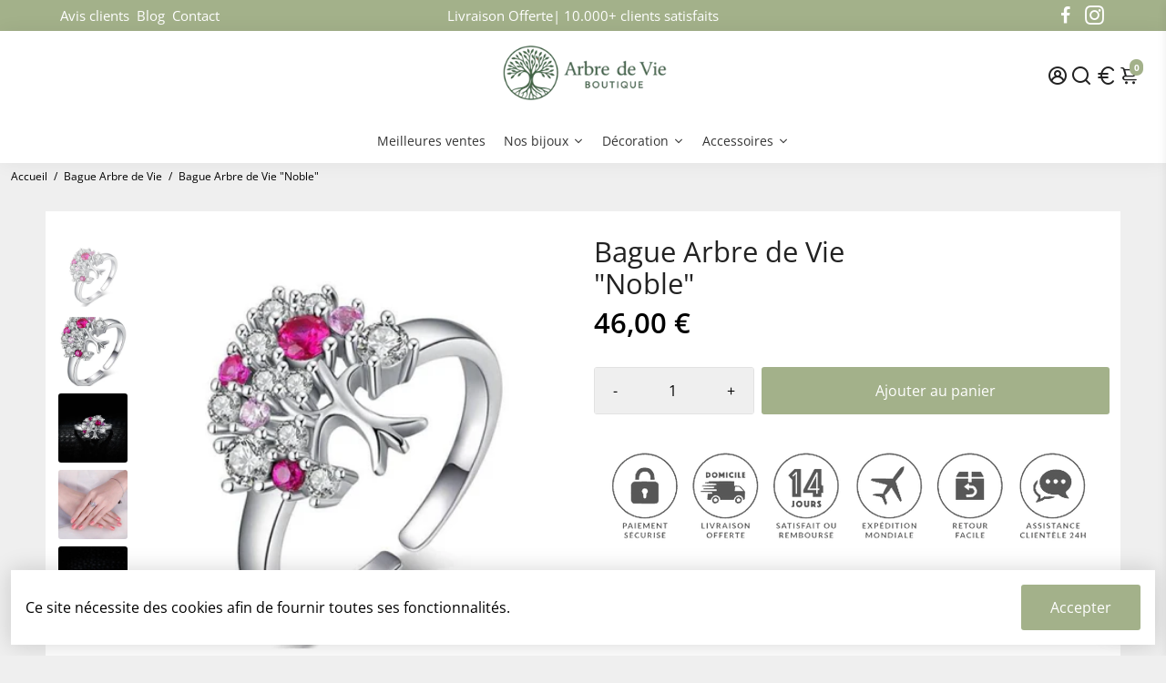

--- FILE ---
content_type: text/html; charset=utf-8
request_url: https://www.arbre-de-vie-boutique.com/collections/bague-arbre-de-vie/products/bague-arbre-de-vie-noble
body_size: 48161
content:
<!doctype html>
<html lang="fr">
  <head>
    <title>
      Bague Arbre de Vie &quot;Noble&quot; | Arbre de Vie Boutique
    </title>
    
    <meta name="description" content="Notre gamme &quot;Noble&quot; se compose en trois produits, découvrez ici la Bague Arbre de Vie ! Elle est entièrement réalisée en Argent Massif 925 Sterling Silver." />
    
    <link rel="canonical" href="https://www.arbre-de-vie-boutique.com/products/bague-arbre-de-vie-noble" />
    <link href="https://app.billionaire-theme.com" rel="preconnect" crossorigin>
    <link rel="dns-prefetch" href="//app.billionaire-theme.com">
    <meta charset="utf-8">
    <meta http-equiv="X-UA-Compatible" content="IE=edge,chrome=1">
    <meta name="viewport" content="width=device-width,initial-scale=1,shrink-to-fit=no">

    


    <link rel="apple-touch-icon" sizes="180x180" href="//www.arbre-de-vie-boutique.com/cdn/shop/files/Design_sans_titre_24_180x180_crop_center.png?v=1744661893">
    <link rel="icon" type="image/png" sizes="32x32" href="//www.arbre-de-vie-boutique.com/cdn/shop/files/Design_sans_titre_24_32x32_crop_center.png?v=1744661893">
    <link rel="icon" type="image/png" sizes="16x16" href="//www.arbre-de-vie-boutique.com/cdn/shop/files/Design_sans_titre_24_16x16_crop_center.png?v=1744661893">
    <link rel="manifest" href="//www.arbre-de-vie-boutique.com/cdn/shop/t/23/assets/site.webmanifest?v=77510153242184701801744661903">
    <meta name="msapplication-TileColor" content="#a3b18a">
    <meta name="theme-color" content=#a3b18a">


    <script>window.performance && window.performance.mark && window.performance.mark('shopify.content_for_header.start');</script><meta id="shopify-digital-wallet" name="shopify-digital-wallet" content="/26776272970/digital_wallets/dialog">
<meta name="shopify-checkout-api-token" content="e3750179c2354740cd1d206749ac1211">
<meta id="in-context-paypal-metadata" data-shop-id="26776272970" data-venmo-supported="false" data-environment="production" data-locale="fr_FR" data-paypal-v4="true" data-currency="EUR">
<link rel="alternate" type="application/json+oembed" href="https://www.arbre-de-vie-boutique.com/products/bague-arbre-de-vie-noble.oembed">
<script async="async" src="/checkouts/internal/preloads.js?locale=fr-FR"></script>
<script id="shopify-features" type="application/json">{"accessToken":"e3750179c2354740cd1d206749ac1211","betas":["rich-media-storefront-analytics"],"domain":"www.arbre-de-vie-boutique.com","predictiveSearch":true,"shopId":26776272970,"locale":"fr"}</script>
<script>var Shopify = Shopify || {};
Shopify.shop = "blue-high-tech.myshopify.com";
Shopify.locale = "fr";
Shopify.currency = {"active":"EUR","rate":"1.0"};
Shopify.country = "FR";
Shopify.theme = {"name":"V4 Billio 2.0","id":180926841170,"schema_name":"Billionaire-Theme-SEO","schema_version":"4.0","theme_store_id":null,"role":"main"};
Shopify.theme.handle = "null";
Shopify.theme.style = {"id":null,"handle":null};
Shopify.cdnHost = "www.arbre-de-vie-boutique.com/cdn";
Shopify.routes = Shopify.routes || {};
Shopify.routes.root = "/";</script>
<script type="module">!function(o){(o.Shopify=o.Shopify||{}).modules=!0}(window);</script>
<script>!function(o){function n(){var o=[];function n(){o.push(Array.prototype.slice.apply(arguments))}return n.q=o,n}var t=o.Shopify=o.Shopify||{};t.loadFeatures=n(),t.autoloadFeatures=n()}(window);</script>
<script id="shop-js-analytics" type="application/json">{"pageType":"product"}</script>
<script defer="defer" async type="module" src="//www.arbre-de-vie-boutique.com/cdn/shopifycloud/shop-js/modules/v2/client.init-shop-cart-sync_BcDpqI9l.fr.esm.js"></script>
<script defer="defer" async type="module" src="//www.arbre-de-vie-boutique.com/cdn/shopifycloud/shop-js/modules/v2/chunk.common_a1Rf5Dlz.esm.js"></script>
<script defer="defer" async type="module" src="//www.arbre-de-vie-boutique.com/cdn/shopifycloud/shop-js/modules/v2/chunk.modal_Djra7sW9.esm.js"></script>
<script type="module">
  await import("//www.arbre-de-vie-boutique.com/cdn/shopifycloud/shop-js/modules/v2/client.init-shop-cart-sync_BcDpqI9l.fr.esm.js");
await import("//www.arbre-de-vie-boutique.com/cdn/shopifycloud/shop-js/modules/v2/chunk.common_a1Rf5Dlz.esm.js");
await import("//www.arbre-de-vie-boutique.com/cdn/shopifycloud/shop-js/modules/v2/chunk.modal_Djra7sW9.esm.js");

  window.Shopify.SignInWithShop?.initShopCartSync?.({"fedCMEnabled":true,"windoidEnabled":true});

</script>
<script>(function() {
  var isLoaded = false;
  function asyncLoad() {
    if (isLoaded) return;
    isLoaded = true;
    var urls = ["https:\/\/static.klaviyo.com\/onsite\/js\/klaviyo.js?company_id=SyMf5n\u0026shop=blue-high-tech.myshopify.com","https:\/\/static.klaviyo.com\/onsite\/js\/klaviyo.js?company_id=SyMf5n\u0026shop=blue-high-tech.myshopify.com","https:\/\/loox.io\/widget\/V1Z3KkLs9u\/loox.1589797167117.js?shop=blue-high-tech.myshopify.com","\/\/cdn.shopify.com\/proxy\/4c6a03f65e0b05ecfb34eddd1e9f19673e2d9970cdddb2da45db825f0b6c9e9f\/api.goaffpro.com\/loader.js?shop=blue-high-tech.myshopify.com\u0026sp-cache-control=cHVibGljLCBtYXgtYWdlPTkwMA","https:\/\/reconvert-cdn.com\/assets\/js\/store_reconvert_node.js?v=2\u0026scid=MTBkMDFjNTBkNzU0NTA5NTViM2ViMTQwZDNhNzc0MWEuMWQwOWM5MzVjY2NkNTRjNzljZDcxOWJhOTEyNWI1OTc=\u0026shop=blue-high-tech.myshopify.com"];
    for (var i = 0; i < urls.length; i++) {
      var s = document.createElement('script');
      s.type = 'text/javascript';
      s.async = true;
      s.src = urls[i];
      var x = document.getElementsByTagName('script')[0];
      x.parentNode.insertBefore(s, x);
    }
  };
  if(window.attachEvent) {
    window.attachEvent('onload', asyncLoad);
  } else {
    window.addEventListener('load', asyncLoad, false);
  }
})();</script>
<script id="__st">var __st={"a":26776272970,"offset":3600,"reqid":"9d3adddf-0736-4023-b558-cbd0687bd16f-1769318352","pageurl":"www.arbre-de-vie-boutique.com\/collections\/bague-arbre-de-vie\/products\/bague-arbre-de-vie-noble","u":"a19c14f3be56","p":"product","rtyp":"product","rid":4252577595466};</script>
<script>window.ShopifyPaypalV4VisibilityTracking = true;</script>
<script id="captcha-bootstrap">!function(){'use strict';const t='contact',e='account',n='new_comment',o=[[t,t],['blogs',n],['comments',n],[t,'customer']],c=[[e,'customer_login'],[e,'guest_login'],[e,'recover_customer_password'],[e,'create_customer']],r=t=>t.map((([t,e])=>`form[action*='/${t}']:not([data-nocaptcha='true']) input[name='form_type'][value='${e}']`)).join(','),a=t=>()=>t?[...document.querySelectorAll(t)].map((t=>t.form)):[];function s(){const t=[...o],e=r(t);return a(e)}const i='password',u='form_key',d=['recaptcha-v3-token','g-recaptcha-response','h-captcha-response',i],f=()=>{try{return window.sessionStorage}catch{return}},m='__shopify_v',_=t=>t.elements[u];function p(t,e,n=!1){try{const o=window.sessionStorage,c=JSON.parse(o.getItem(e)),{data:r}=function(t){const{data:e,action:n}=t;return t[m]||n?{data:e,action:n}:{data:t,action:n}}(c);for(const[e,n]of Object.entries(r))t.elements[e]&&(t.elements[e].value=n);n&&o.removeItem(e)}catch(o){console.error('form repopulation failed',{error:o})}}const l='form_type',E='cptcha';function T(t){t.dataset[E]=!0}const w=window,h=w.document,L='Shopify',v='ce_forms',y='captcha';let A=!1;((t,e)=>{const n=(g='f06e6c50-85a8-45c8-87d0-21a2b65856fe',I='https://cdn.shopify.com/shopifycloud/storefront-forms-hcaptcha/ce_storefront_forms_captcha_hcaptcha.v1.5.2.iife.js',D={infoText:'Protégé par hCaptcha',privacyText:'Confidentialité',termsText:'Conditions'},(t,e,n)=>{const o=w[L][v],c=o.bindForm;if(c)return c(t,g,e,D).then(n);var r;o.q.push([[t,g,e,D],n]),r=I,A||(h.body.append(Object.assign(h.createElement('script'),{id:'captcha-provider',async:!0,src:r})),A=!0)});var g,I,D;w[L]=w[L]||{},w[L][v]=w[L][v]||{},w[L][v].q=[],w[L][y]=w[L][y]||{},w[L][y].protect=function(t,e){n(t,void 0,e),T(t)},Object.freeze(w[L][y]),function(t,e,n,w,h,L){const[v,y,A,g]=function(t,e,n){const i=e?o:[],u=t?c:[],d=[...i,...u],f=r(d),m=r(i),_=r(d.filter((([t,e])=>n.includes(e))));return[a(f),a(m),a(_),s()]}(w,h,L),I=t=>{const e=t.target;return e instanceof HTMLFormElement?e:e&&e.form},D=t=>v().includes(t);t.addEventListener('submit',(t=>{const e=I(t);if(!e)return;const n=D(e)&&!e.dataset.hcaptchaBound&&!e.dataset.recaptchaBound,o=_(e),c=g().includes(e)&&(!o||!o.value);(n||c)&&t.preventDefault(),c&&!n&&(function(t){try{if(!f())return;!function(t){const e=f();if(!e)return;const n=_(t);if(!n)return;const o=n.value;o&&e.removeItem(o)}(t);const e=Array.from(Array(32),(()=>Math.random().toString(36)[2])).join('');!function(t,e){_(t)||t.append(Object.assign(document.createElement('input'),{type:'hidden',name:u})),t.elements[u].value=e}(t,e),function(t,e){const n=f();if(!n)return;const o=[...t.querySelectorAll(`input[type='${i}']`)].map((({name:t})=>t)),c=[...d,...o],r={};for(const[a,s]of new FormData(t).entries())c.includes(a)||(r[a]=s);n.setItem(e,JSON.stringify({[m]:1,action:t.action,data:r}))}(t,e)}catch(e){console.error('failed to persist form',e)}}(e),e.submit())}));const S=(t,e)=>{t&&!t.dataset[E]&&(n(t,e.some((e=>e===t))),T(t))};for(const o of['focusin','change'])t.addEventListener(o,(t=>{const e=I(t);D(e)&&S(e,y())}));const B=e.get('form_key'),M=e.get(l),P=B&&M;t.addEventListener('DOMContentLoaded',(()=>{const t=y();if(P)for(const e of t)e.elements[l].value===M&&p(e,B);[...new Set([...A(),...v().filter((t=>'true'===t.dataset.shopifyCaptcha))])].forEach((e=>S(e,t)))}))}(h,new URLSearchParams(w.location.search),n,t,e,['guest_login'])})(!0,!0)}();</script>
<script integrity="sha256-4kQ18oKyAcykRKYeNunJcIwy7WH5gtpwJnB7kiuLZ1E=" data-source-attribution="shopify.loadfeatures" defer="defer" src="//www.arbre-de-vie-boutique.com/cdn/shopifycloud/storefront/assets/storefront/load_feature-a0a9edcb.js" crossorigin="anonymous"></script>
<script data-source-attribution="shopify.dynamic_checkout.dynamic.init">var Shopify=Shopify||{};Shopify.PaymentButton=Shopify.PaymentButton||{isStorefrontPortableWallets:!0,init:function(){window.Shopify.PaymentButton.init=function(){};var t=document.createElement("script");t.src="https://www.arbre-de-vie-boutique.com/cdn/shopifycloud/portable-wallets/latest/portable-wallets.fr.js",t.type="module",document.head.appendChild(t)}};
</script>
<script data-source-attribution="shopify.dynamic_checkout.buyer_consent">
  function portableWalletsHideBuyerConsent(e){var t=document.getElementById("shopify-buyer-consent"),n=document.getElementById("shopify-subscription-policy-button");t&&n&&(t.classList.add("hidden"),t.setAttribute("aria-hidden","true"),n.removeEventListener("click",e))}function portableWalletsShowBuyerConsent(e){var t=document.getElementById("shopify-buyer-consent"),n=document.getElementById("shopify-subscription-policy-button");t&&n&&(t.classList.remove("hidden"),t.removeAttribute("aria-hidden"),n.addEventListener("click",e))}window.Shopify?.PaymentButton&&(window.Shopify.PaymentButton.hideBuyerConsent=portableWalletsHideBuyerConsent,window.Shopify.PaymentButton.showBuyerConsent=portableWalletsShowBuyerConsent);
</script>
<script data-source-attribution="shopify.dynamic_checkout.cart.bootstrap">document.addEventListener("DOMContentLoaded",(function(){function t(){return document.querySelector("shopify-accelerated-checkout-cart, shopify-accelerated-checkout")}if(t())Shopify.PaymentButton.init();else{new MutationObserver((function(e,n){t()&&(Shopify.PaymentButton.init(),n.disconnect())})).observe(document.body,{childList:!0,subtree:!0})}}));
</script>
<link id="shopify-accelerated-checkout-styles" rel="stylesheet" media="screen" href="https://www.arbre-de-vie-boutique.com/cdn/shopifycloud/portable-wallets/latest/accelerated-checkout-backwards-compat.css" crossorigin="anonymous">
<style id="shopify-accelerated-checkout-cart">
        #shopify-buyer-consent {
  margin-top: 1em;
  display: inline-block;
  width: 100%;
}

#shopify-buyer-consent.hidden {
  display: none;
}

#shopify-subscription-policy-button {
  background: none;
  border: none;
  padding: 0;
  text-decoration: underline;
  font-size: inherit;
  cursor: pointer;
}

#shopify-subscription-policy-button::before {
  box-shadow: none;
}

      </style>

<script>window.performance && window.performance.mark && window.performance.mark('shopify.content_for_header.end');</script>

    <script type="application/ld+json">
{
  "@context": "https://schema.org/",
  "@type": "WebSite",
  "name": "Arbre de Vie Boutique",
  "url": "https://www.arbre-de-vie-boutique.com",
  "potentialAction": {
    "@type": "SearchAction",
    "target": "https://www.arbre-de-vie-boutique.com/search?type=product&q={search_term_string}",
    "query-input": "required name=search_term_string"
  }
}
</script>

    <style>
              @font-face {
  font-family: "Open Sans";
  font-weight: 400;
  font-style: normal;
  src: url("//www.arbre-de-vie-boutique.com/cdn/fonts/open_sans/opensans_n4.c32e4d4eca5273f6d4ee95ddf54b5bbb75fc9b61.woff2") format("woff2"),
       url("//www.arbre-de-vie-boutique.com/cdn/fonts/open_sans/opensans_n4.5f3406f8d94162b37bfa232b486ac93ee892406d.woff") format("woff");
font-display: swap;}
      @font-face {
  font-family: "Open Sans";
  font-weight: 400;
  font-style: normal;
  src: url("//www.arbre-de-vie-boutique.com/cdn/fonts/open_sans/opensans_n4.c32e4d4eca5273f6d4ee95ddf54b5bbb75fc9b61.woff2") format("woff2"),
       url("//www.arbre-de-vie-boutique.com/cdn/fonts/open_sans/opensans_n4.5f3406f8d94162b37bfa232b486ac93ee892406d.woff") format("woff");
font-display: swap;}
     @font-face {
  font-family: "Open Sans";
  font-weight: 600;
  font-style: normal;
  src: url("//www.arbre-de-vie-boutique.com/cdn/fonts/open_sans/opensans_n6.15aeff3c913c3fe570c19cdfeed14ce10d09fb08.woff2") format("woff2"),
       url("//www.arbre-de-vie-boutique.com/cdn/fonts/open_sans/opensans_n6.14bef14c75f8837a87f70ce22013cb146ee3e9f3.woff") format("woff");
font-display: swap;}
     @font-face {
  font-family: "Open Sans";
  font-weight: 700;
  font-style: normal;
  src: url("//www.arbre-de-vie-boutique.com/cdn/fonts/open_sans/opensans_n7.a9393be1574ea8606c68f4441806b2711d0d13e4.woff2") format("woff2"),
       url("//www.arbre-de-vie-boutique.com/cdn/fonts/open_sans/opensans_n7.7b8af34a6ebf52beb1a4c1d8c73ad6910ec2e553.woff") format("woff");
font-display: swap;}
 :root{--baseFont: "Open Sans", sans-serif;--titleFont: "Open Sans", sans-serif;--smallFontSize: 15px;--baseFontSize: 16px;--mediumFontSize: 31px;--mediumSubtitleFontSize: 24.8px;--bigFontSize: 42px;--headingFontSize: 31px;--subHeadingFontSize: 15px;--bodyBackgroundColor: #ffffff;--textColor:  #000000;--titleColor: #222222;--secondaryBodyBackgroundColor: #efefef;--secondaryTextColor: #595959;--linkColor: #7c6a57;--gLinkColor: #7c6a57;--accentColor: #a3b18a;--accentColor005: rgba(163, 177, 138, 0.05);--accentColor01: rgba(163, 177, 138, 0.1);--accentColor025: rgba(163, 177, 138, 0.25);--accentColor05: rgba(163, 177, 138, 0.5);--accentColor075: rgba(163, 177, 138, 0.75);--accentTextColor: #ffffff;--secondaryAccentColor: #ffffff;--secondaryAccentTextColor: #d4af37;--disabledBackgroundColor: ;--disabledTextColor: ;--alertColor: #d4af37;--alertColor005: rgba(212, 175, 55, 0.05);--borderRadius: 0px;--borderRadiusSmall: 3px;--cardPadding: 17px;--maxwidth:1180px;;--inputFill: #efefef;--inputContent: #000000}*{box-sizing:border-box;backface-visibility:hidden}html{line-height:1.15;-webkit-text-size-adjust:100%}body{margin:0}main{display:block}hr{box-sizing:content-box;height:0;overflow:visible}pre{font-family:monospace, monospace;font-size:1em}a{background-color:transparent}abbr[title]{border-bottom:none;text-decoration:underline;text-decoration:underline dotted}b,strong{font-weight:bolder}code,kbd,samp{font-family:monospace, monospace;font-size:1em}small{font-size:80%}sub,sup{font-size:75%;line-height:0;position:relative;vertical-align:baseline}sub{bottom:-0.25em}sup{top:-0.5em}img{border-style:none;max-width:100%;height:auto}button,input,optgroup,select,textarea{font-family:inherit;font-size:100%;line-height:1.15;margin:0;background:var(--inputFill);color:var(--inputContent);border:1px solid #e2e2e2;border-radius:var(--borderRadiusSmall)}button:hover,select:hover{cursor:pointer}button,input{overflow:visible}button,select{text-transform:none}button,[type="button"],[type="reset"],[type="submit"]{-webkit-appearance:button}button::-moz-focus-inner,[type="button"]::-moz-focus-inner,[type="reset"]::-moz-focus-inner,[type="submit"]::-moz-focus-inner{border-style:none;padding:0}button:-moz-focusring,[type="button"]:-moz-focusring,[type="reset"]:-moz-focusring,[type="submit"]:-moz-focusring{outline:1px dotted ButtonText}fieldset{padding:0.35em 0.75em 0.625em}legend{box-sizing:border-box;color:inherit;display:table;max-width:100%;padding:0;white-space:normal}progress{vertical-align:baseline}textarea{overflow:auto}[type="checkbox"],[type="radio"]{box-sizing:border-box;padding:0}[type="number"]::-webkit-inner-spin-button,[type="number"]::-webkit-outer-spin-button{height:auto}[type="search"]{-webkit-appearance:textfield;outline-offset:-2px}[type="search"]::-webkit-search-decoration{-webkit-appearance:none}::-webkit-file-upload-button{-webkit-appearance:button;font:inherit}details{display:block}summary{display:list-item}template{display:none}[hidden]{display:none}:focus{outline:0}select:focus,input:focus{border:1px solid darken(#e2e2e2, 20%)}[class^="col"] p{width:100%}.container-fluid,.container{margin-right:auto;margin-left:auto}.row-container{margin:auto auto}.row{position:relative;display:-webkit-box;display:-ms-flexbox;display:flex;-webkit-box-flex:0;-ms-flex:0 1 auto;flex:0 1 auto;-webkit-box-orient:horizontal;-webkit-box-direction:normal;-ms-flex-direction:row;flex-direction:row;-ms-flex-wrap:wrap;flex-wrap:wrap;width:100%}.row.reverse{-webkit-box-orient:horizontal;-webkit-box-direction:reverse;-ms-flex-direction:row-reverse;flex-direction:row-reverse}.col.reverse{-webkit-box-orient:vertical;-webkit-box-direction:reverse;-ms-flex-direction:column-reverse;flex-direction:column-reverse}.hide{display:none !important}.hide--price{display:none !important}.product__price--sale-off {color:inherit !important;}.col-min,.col,.col-1,.col-2,.col-3,.col-4,.col-5,.col-6,.col-7,.col-8,.col-9,.col-10,.col-11,.col-12,.col-offset-0,.col-offset-1,.col-offset-2,.col-offset-3,.col-offset-4,.col-offset-5,.col-offset-6,.col-offset-7,.col-offset-8,.col-offset-9,.col-offset-10,.col-offset-11,.col-offset-12{display:flex;-webkit-box-flex:0;-ms-flex:0 0 auto;flex:0 0 auto;padding-right:12px;padding-left:12px}.col-min{max-width:100%}.col{-webkit-box-flex:1;-ms-flex-positive:1;flex-grow:1;-ms-flex-preferred-size:0;flex-basis:0;max-width:100%}.col-1{-ms-flex-preferred-size:8.33333333%;flex-basis:8.33333333%;max-width:8.33333333%}.col-2{-ms-flex-preferred-size:16.66666667%;flex-basis:16.66666667%;max-width:16.66666667%}.col-3{-ms-flex-preferred-size:25%;flex-basis:25%;max-width:25%}.col-4{-ms-flex-preferred-size:33.33333333%;flex-basis:33.33333333%;max-width:33.33333333%}.col-5{-ms-flex-preferred-size:41.66666667%;flex-basis:41.66666667%;max-width:41.66666667%}.col-6{-ms-flex-preferred-size:50%;flex-basis:50%;max-width:50%}.col-7{-ms-flex-preferred-size:58.33333333%;flex-basis:58.33333333%;max-width:58.33333333%}.col-8{-ms-flex-preferred-size:66.66666667%;flex-basis:66.66666667%;max-width:66.66666667%}.col-9{-ms-flex-preferred-size:75%;flex-basis:75%;max-width:75%}.col-10{-ms-flex-preferred-size:83.33333333%;flex-basis:83.33333333%;max-width:83.33333333%}.col-11{-ms-flex-preferred-size:91.66666667%;flex-basis:91.66666667%;max-width:91.66666667%}.col-12{-ms-flex-preferred-size:100%;flex-basis:100%;max-width:100%}.col-offset-0{margin-left:0}.col-offset-1{margin-left:8.33333333%}.col-offset-2{margin-left:16.66666667%}.col-offset-3{margin-left:25%}.col-offset-4{margin-left:33.33333333%}.col-offset-5{margin-left:41.66666667%}.col-offset-6{margin-left:50%}.col-offset-7{margin-left:58.33333333%}.col-offset-8{margin-left:66.66666667%}.col-offset-9{margin-left:75%}.col-offset-10{margin-left:83.33333333%}.col-offset-11{margin-left:91.66666667%}.start{-webkit-box-pack:start;-ms-flex-pack:start;justify-content:flex-start;justify-items:flex-start;text-align:left;text-align:start}.center{-webkit-box-pack:center;-ms-flex-pack:center;justify-content:center;justify-items:center;text-align:center}.end{-webkit-box-pack:end;-ms-flex-pack:end;justify-content:flex-end;justify-items:flex-end;text-align:right;text-align:end}.top{-webkit-box-align:start;-ms-flex-align:start;align-items:flex-start;align-content:flex-start}.middle{-webkit-box-align:center;-ms-flex-align:center;align-items:center;align-content:center}.bottom{-webkit-box-align:end;-ms-flex-align:end;align-items:flex-end;align-content:flex-end}.around{-ms-flex-pack:distribute;justify-content:space-around}.between{-webkit-box-pack:justify;-ms-flex-pack:justify;justify-content:space-between}.first{-webkit-box-ordinal-group:0;-ms-flex-order:-1;order:-1}.last{-webkit-box-ordinal-group:2;-ms-flex-order:1;order:1}@media only screen and (min-width: 600px){.col-sm-min,.col-sm,.col-sm-1,.col-sm-2,.col-sm-3,.col-sm-4,.col-sm-5,.col-sm-6,.col-sm-7,.col-sm-8,.col-sm-9,.col-sm-10,.col-sm-11,.col-sm-12,.col-sm-offset-0,.col-sm-offset-1,.col-sm-offset-2,.col-sm-offset-3,.col-sm-offset-4,.col-sm-offset-5,.col-sm-offset-6,.col-sm-offset-7,.col-sm-offset-8,.col-sm-offset-9,.col-sm-offset-10,.col-sm-offset-11,.col-sm-offset-12{display:flex;-webkit-box-flex:0;-ms-flex:0 0 auto;flex:0 0 auto;padding-right:12px;padding-left:12px}.col-sm{-webkit-box-flex:1;-ms-flex-positive:1;flex-grow:1;-ms-flex-preferred-size:0;flex-basis:0;max-width:100%}.col-sm-1{-ms-flex-preferred-size:8.33333333%;flex-basis:8.33333333%;max-width:8.33333333%}.col-sm-2{-ms-flex-preferred-size:16.66666667%;flex-basis:16.66666667%;max-width:16.66666667%}.col-sm-3{-ms-flex-preferred-size:25%;flex-basis:25%;max-width:25%}.col-sm-4{-ms-flex-preferred-size:33.33333333%;flex-basis:33.33333333%;max-width:33.33333333%}.col-sm-5{-ms-flex-preferred-size:41.66666667%;flex-basis:41.66666667%;max-width:41.66666667%}.col-sm-6{-ms-flex-preferred-size:50%;flex-basis:50%;max-width:50%}.col-sm-7{-ms-flex-preferred-size:58.33333333%;flex-basis:58.33333333%;max-width:58.33333333%}.col-sm-8{-ms-flex-preferred-size:66.66666667%;flex-basis:66.66666667%;max-width:66.66666667%}.col-sm-9{-ms-flex-preferred-size:75%;flex-basis:75%;max-width:75%}.col-sm-10{-ms-flex-preferred-size:83.33333333%;flex-basis:83.33333333%;max-width:83.33333333%}.col-sm-11{-ms-flex-preferred-size:91.66666667%;flex-basis:91.66666667%;max-width:91.66666667%}.col-sm-12{-ms-flex-preferred-size:100%;flex-basis:100%;max-width:100%}.col-sm-offset-0{margin-left:0}.col-sm-offset-1{margin-left:8.33333333%}.col-sm-offset-2{margin-left:16.66666667%}.col-sm-offset-3{margin-left:25%}.col-sm-offset-4{margin-left:33.33333333%}.col-sm-offset-5{margin-left:41.66666667%}.col-sm-offset-6{margin-left:50%}.col-sm-offset-7{margin-left:58.33333333%}.col-sm-offset-8{margin-left:66.66666667%}.col-sm-offset-9{margin-left:75%}.col-sm-offset-10{margin-left:83.33333333%}.col-sm-offset-11{margin-left:91.66666667%}.start-sm{-webkit-box-pack:start;-ms-flex-pack:start;justify-content:flex-start;text-align:left;text-align:start}.center-sm{-webkit-box-pack:center;-ms-flex-pack:center;justify-content:center;text-align:center}.end-sm{-webkit-box-pack:end;-ms-flex-pack:end;justify-content:flex-end;text-align:right;text-align:end}.top-sm{-webkit-box-align:start;-ms-flex-align:start;align-items:flex-start}.middle-sm{-webkit-box-align:center;-ms-flex-align:center;align-items:center}.bottom-sm{-webkit-box-align:end;-ms-flex-align:end;align-items:flex-end}.around-sm{-ms-flex-pack:distribute;justify-content:space-around}.between-sm{-webkit-box-pack:justify;-ms-flex-pack:justify;justify-content:space-between}.first-sm{-webkit-box-ordinal-group:0;-ms-flex-order:-1;order:-1}.last-sm{-webkit-box-ordinal-group:2;-ms-flex-order:1;order:1}}@media only screen and (min-width: 768px){.col-md-min,.col-md,.col-md-1,.col-md-2,.col-md-3,.col-md-4,.col-md-5,.col-md-6,.col-md-7,.col-md-8,.col-md-9,.col-md-10,.col-md-11,.col-md-12,.col-md-1-5,.col-md-offset-0,.col-md-offset-1,.col-md-offset-2,.col-md-offset-3,.col-md-offset-4,.col-md-offset-5,.col-md-offset-6,.col-md-offset-7,.col-md-offset-8,.col-md-offset-9,.col-md-offset-10,.col-md-offset-11,.col-md-offset-12{display:flex;-webkit-box-flex:0;-ms-flex:0 0 auto;flex:0 0 auto;padding-right:12px;padding-left:12px}.col-md{-webkit-box-flex:1;-ms-flex-positive:1;flex-grow:1;-ms-flex-preferred-size:0;flex-basis:0;max-width:100%}.col-md-1-5{-ms-flex-preferred-size:20%;flex-basis:20%;max-width:20%}.col-md-1{-ms-flex-preferred-size:8.33333333%;flex-basis:8.33333333%;max-width:8.33333333%}.col-md-2{-ms-flex-preferred-size:16.66666667%;flex-basis:16.66666667%;max-width:16.66666667%}.col-md-3{-ms-flex-preferred-size:25%;flex-basis:25%;max-width:25%}.col-md-4{-ms-flex-preferred-size:33.33333333%;flex-basis:33.33333333%;max-width:33.33333333%}.col-md-5{-ms-flex-preferred-size:41.66666667%;flex-basis:41.66666667%;max-width:41.66666667%}.col-md-6{-ms-flex-preferred-size:50%;flex-basis:50%;max-width:50%}.col-md-7{-ms-flex-preferred-size:58.33333333%;flex-basis:58.33333333%;max-width:58.33333333%}.col-md-8{-ms-flex-preferred-size:66.66666667%;flex-basis:66.66666667%;max-width:66.66666667%}.col-md-9{-ms-flex-preferred-size:75%;flex-basis:75%;max-width:75%}.col-md-10{-ms-flex-preferred-size:83.33333333%;flex-basis:83.33333333%;max-width:83.33333333%}.col-md-11{-ms-flex-preferred-size:91.66666667%;flex-basis:91.66666667%;max-width:91.66666667%}.col-md-12{-ms-flex-preferred-size:100%;flex-basis:100%;max-width:100%}.col-md-offset-0{margin-left:0}.col-md-offset-1{margin-left:8.33333333%}.col-md-offset-2{margin-left:16.66666667%}.col-md-offset-3{margin-left:25%}.col-md-offset-4{margin-left:33.33333333%}.col-md-offset-5{margin-left:41.66666667%}.col-md-offset-6{margin-left:50%}.col-md-offset-7{margin-left:58.33333333%}.col-md-offset-8{margin-left:66.66666667%}.col-md-offset-9{margin-left:75%}.col-md-offset-10{margin-left:83.33333333%}.col-md-offset-11{margin-left:91.66666667%}.start-md{-webkit-box-pack:start;-ms-flex-pack:start;justify-content:flex-start;text-align:left;text-align:start}.center-md{-webkit-box-pack:center;-ms-flex-pack:center;justify-content:center;text-align:center}.end-md{-webkit-box-pack:end;-ms-flex-pack:end;justify-content:flex-end;text-align:right;text-align:end}.top-md{-webkit-box-align:start;-ms-flex-align:start;align-items:flex-start}.middle-md{-webkit-box-align:center;-ms-flex-align:center;align-items:center}.bottom-md{-webkit-box-align:end;-ms-flex-align:end;align-items:flex-end}.around-md{-ms-flex-pack:distribute;justify-content:space-around}.between-md{-webkit-box-pack:justify;-ms-flex-pack:justify;justify-content:space-between}.first-md{-webkit-box-ordinal-group:0;-ms-flex-order:-1;order:-1}.last-md{-webkit-box-ordinal-group:2;-ms-flex-order:1;order:1}}@media only screen and (min-width: 1024px){.col-lg-min,.col-lg,.col-lg-1,.col-lg-2,.col-lg-3,.col-lg-4,.col-lg-5,.col-lg-1-5,.col-lg-6,.col-lg-7,.col-lg-8,.col-lg-9,.col-lg-10,.col-lg-11,.col-lg-12,.col-lg-offset-0,.col-lg-offset-1,.col-lg-offset-2,.col-lg-offset-3,.col-lg-offset-4,.col-lg-offset-5,.col-lg-offset-6,.col-lg-offset-7,.col-lg-offset-8,.col-lg-offset-9,.col-lg-offset-10,.col-lg-offset-11,.col-lg-offset-12{display:flex;-webkit-box-flex:0;-ms-flex:0 0 auto;flex:0 0 auto;padding-right:12px;padding-left:12px}.col-lg{-webkit-box-flex:1;-ms-flex-positive:1;flex-grow:1;-ms-flex-preferred-size:0;flex-basis:0;max-width:100%}.col-lg-1{-ms-flex-preferred-size:8.33333333%;flex-basis:8.33333333%;max-width:8.33333333%}.col-lg-2{-ms-flex-preferred-size:16.66666667%;flex-basis:16.66666667%;max-width:16.66666667%}.col-lg-1-5{-ms-flex-preferred-size:20%;flex-basis:20%;max-width:20%}.col-lg-3{-ms-flex-preferred-size:25%;flex-basis:25%;max-width:25%}.col-lg-4{-ms-flex-preferred-size:33.33333333%;flex-basis:33.33333333%;max-width:33.33333333%}.col-lg-5{-ms-flex-preferred-size:41.66666667%;flex-basis:41.66666667%;max-width:41.66666667%}.col-lg-6{-ms-flex-preferred-size:50%;flex-basis:50%;max-width:50%}.col-lg-7{-ms-flex-preferred-size:58.33333333%;flex-basis:58.33333333%;max-width:58.33333333%}.col-lg-8{-ms-flex-preferred-size:66.66666667%;flex-basis:66.66666667%;max-width:66.66666667%}.col-lg-9{-ms-flex-preferred-size:75%;flex-basis:75%;max-width:75%}.col-lg-10{-ms-flex-preferred-size:83.33333333%;flex-basis:83.33333333%;max-width:83.33333333%}.col-lg-11{-ms-flex-preferred-size:91.66666667%;flex-basis:91.66666667%;max-width:91.66666667%}.col-lg-12{-ms-flex-preferred-size:100%;flex-basis:100%;max-width:100%}.col-lg-offset-0{margin-left:0}.col-lg-offset-1{margin-left:8.33333333%}.col-lg-offset-2{margin-left:16.66666667%}.col-lg-offset-3{margin-left:25%}.col-lg-offset-4{margin-left:33.33333333%}.col-lg-offset-5{margin-left:41.66666667%}.col-lg-offset-6{margin-left:50%}.col-lg-offset-7{margin-left:58.33333333%}.col-lg-offset-8{margin-left:66.66666667%}.col-lg-offset-9{margin-left:75%}.col-lg-offset-10{margin-left:83.33333333%}.col-lg-offset-11{margin-left:91.66666667%}.start-lg{-webkit-box-pack:start;-ms-flex-pack:start;justify-content:flex-start;text-align:left;text-align:start}.center-lg{-webkit-box-pack:center;-ms-flex-pack:center;justify-content:center;text-align:center}.end-lg{-webkit-box-pack:end;-ms-flex-pack:end;justify-content:flex-end;text-align:right;text-align:end}.top-lg{-webkit-box-align:start;-ms-flex-align:start;align-items:flex-start}.middle-lg{-webkit-box-align:center;-ms-flex-align:center;align-items:center}.bottom-lg{-webkit-box-align:end;-ms-flex-align:end;align-items:flex-end}.around-lg{-ms-flex-pack:distribute;justify-content:space-around}.between-lg{-webkit-box-pack:justify;-ms-flex-pack:justify;justify-content:space-between}.first-lg{-webkit-box-ordinal-group:0;-ms-flex-order:-1;order:-1}.last-lg{-webkit-box-ordinal-group:2;-ms-flex-order:1;order:1}}.primaryCombo{background-color:var(--accentColor);color:var(--accentTextColor)}.primaryCombo--reversed{background-color:var(--accentTextColor);color:var(--accentColor)}.secondaryCombo{background-color:var(--secondaryAccentColor);color:var(--secondaryAccentTextColor)}.secondaryCombo--reversed{background-color:var(--secondaryAccentTextColor);color:var(--secondaryAccentColor)}.unflex{display:block}.flex{display:flex}::-moz-selection{color:var(--accentTextColor);background:var(--accentColor)}::selection{color:var(--accentTextColor);background:var(--accentColor)}table{border:1px inset transparent;border-collapse:collapse}td,th{padding:16px}tr{transition:background-color 0.15s}tr:nth-child(even){background-color:rgba(239, 239, 239, 0.85);color:var(--secondaryTextColor)}tr:hover{background-color:var(--secondaryBodyBackgroundColor)}div:not(.btheme--revert)>h1,div:not(.btheme--revert)>h2,div:not(.btheme--revert)>h3,div:not(.btheme--revert)>h4,div:not(.btheme--revert)>h5,div:not(.btheme--revert)>h6{margin:0;line-height:1em;font-weight:normal}.urgency__text span p{margin:0}h1,h2,h3{font-family:var(--titleFont)}h1,h2{font-weight:400;color:var(--titleColor)}p,span{color:var(--textColor)}div:not(.btheme--revert) p{line-height:1.35em}div:not(.btheme--revert)>p{margin:0}div.btheme--revert>p{line-height:initial;word-break:break-word}a{color:var(--linkColor)}a:not(.button):hover{color:var(--accentColor)}.inherit .s__block *:not(.button):not(.tag):not(.countdown),.footer.inherit *:not(.button),.subfooter.inherit *:not(.button),.info-bar *,.bcard--default .inherit *,.slide .inherit *,.banner.inherit *{color:inherit}.max-width,.layout__boxed,.layout__stretchBg>.layout__content{max-width:var(--maxwidth);margin-right:auto;margin-left:auto;width:100%;position:relative}.layout__boxed>.layout__content,.layout__stretchContent>.layout__content{margin-right:auto;margin-left:auto;width:100%;position:relative}html,body{height:100%}.container{min-height:100vh;display:flex;flex-direction:column}main{display:flex;flex-direction:column;flex:1 1 auto}.wrapper--bottom{margin-top:auto;padding-top:48px}body{font-family:var(--baseFont);font-weight:400;font-size:var(--baseFontSize);background:var(--bodyBackgroundColor);color:var(--textColor)}input{border-radius:var(--borderRadiusSmall)}.svg-icon{height:20px;width:20px;max-height:100%;fill:currentColor}.icon-link{height:100%;line-height:0;max-height:20px;margin:0px 4px !important}.icon-link .uil{font-size:25px;color:currentColor}.icon-link .uil.uil-facebook-f{font-size:22px}.icon-link .uil.uil-whatsapp{font-size:23px;line-height:20px}.icon-link .uil::before{line-height:20px;margin:0px !important;padding:0px}.overlay{position:absolute;width:100%;height:100%;top:0;left:0}.self__align--center{align-self:center}.self__align--top{align-self:flex-start}.self__align--bottom{align-self:flex-end}.self__justify--start{justify-self:flex-start}.self__justify--center{justify-self:center}.self__justify--end{justify-self:flex-end}.border-radius{border-radius:var(--borderRadius)}.border-radius--small{border-radius:var(--borderRadiusSmall)}.margin__vertical{margin-top:12px;margin-bottom:12px}.margin__horizontal{margin-left:12px;margin-right:12px}.margin--4{margin:4px}.margin__bottom--12{margin-bottom:12px}.margin__horizontal--4{margin-left:4px;margin-right:4px}.margin--8{margin:8px}.margin--16{margin:16px}.padding__horizontal{padding-left:12px;padding-right:12px}.padding__vertical{padding-top:12px;padding-bottom:12px}.bg__top{background-position:top}.bg__bottom{background-position:bottom}.bg__middle{background-position:center}.disable-select{-webkit-touch-callout:none;-webkit-user-select:none;-khtml-user-select:none;-moz-user-select:none;-ms-user-select:none;user-select:none}.fancy-scroll::-webkit-scrollbar{width:3px}.fancy-scroll::-webkit-scrollbar-track{background:#f1f1f1}.fancy-scroll::-webkit-scrollbar-thumb{background:#888}.fancy-scroll::-webkit-scrollbar-thumb:hover{background:#555}.hidden-scroll::-webkit-scrollbar{width:0px}.hidden-scroll::-webkit-scrollbar-track{background:transparent}.hidden-scroll::-webkit-scrollbar-thumb{background:transparent}.hidden-scroll::-webkit-scrollbar-thumb:hover{background:transparent}select{padding:0.5rem;border-radius:var(--borderRadiusSmall);font-size:var(--smallFontSize)}.billionaire__popup--holder{position:fixed;right:10px;top:10px;z-index:99;max-width:calc(100% - 20px)}.billionaire__popup{opacity:0;padding:10px;margin-top:10px;max-width:100%;display:block;text-decoration:none !important}.billionaire__popup--error{background:var(--alertColor);color:var(--accentTextColor) !important}.billionaire__popup--info,.billionaire__popup--success{background:var(--accentColor);color:var(--accentTextColor) !important}.billionaire__popup--warning{background:#ffe58e;color:black !important}.banner{margin-bottom:24px;padding:24px}.description--collapse{display:-webkit-box;-webkit-box-orient:vertical;overflow:hidden;-webkit-line-clamp:1;text-overflow:ellipsis}.description--collapse>*:not(style):not(script):not(strong){display:inline-block;min-width:100%}.readMore__toggle{margin-top:12px;display:inline-block}.readMore__toggle:hover{cursor:pointer}.readMore__toggle::after{content:' plus'}.pagination{margin:24px 0px}.pagination__page{margin:0px 4px !important;padding:6px 12px;text-decoration:none;transition:all 0.15s;border-radius:var(--borderRadiusSmall)}.pagination__page .uil::before{margin:0px !important}.pagination__page:hover{color:var(--accentColor);background:rgba(163, 177, 138, 0.1)}.pagination__page--current,.pagination__page--current:hover{color:var(--accentTextColor);background:var(--accentColor)}@media screen and (max-width: 767px){.pagination__page{padding:6px}}[data-bstr-slide-holder]{overflow:hidden;overflow-x:scroll;-ms-overflow-style:none;scrollbar-width:none;scroll-behavior:smooth;scroll-snap-type:x mandatory;display:flex;flex-wrap:nowrap}[data-bstr-slide-holder]::-webkit-scrollbar{display:none}[data-bstr-slider-orientation="vertical"]{overflow:hidden;overflow-y:scroll;scroll-snap-type:y mandatory;padding-left:0;scroll-padding-left:0;flex-direction:column}[data-bstr-slide]{scroll-snap-align:start}.nav__utils{justify-content:flex-end}.page__header .logo--transparent{display:none}.header__plist--item{display:flex;margin-bottom:0.5rem}.header__plist--item>a{flex-shrink:0}.header__plist--image{height:80px;width:80px;object-fit:cover;flex-shrink:0;margin-right:0.5rem}.header__plist--name{display:block;margin-bottom:0.35rem;white-space:normal}.header__utility>*:hover,.header__utility .uil:hover{cursor:pointer;color:var(--accent)}.header__utility>*:not(:first-child){margin-left:.15rem}.search__icon{color:inherit}#user__button:checked+.user__holder,#i18n__button:checked+.i18n__holder{height:auto;padding:24px;opacity:1}#user__button:checked+.user__holder{padding-bottom:16px}#user__button:checked ~ .overlay,#i18n__button:checked ~ .overlay{display:block;background:black;opacity:.2}.user__button label,.i18n__button label{position:relative;z-index:1}.user__holder,.i18n__holder{position:absolute;margin-top:12px;background:var(--bodyBackgroundColor);min-width:200px;right:0px;box-shadow:0px 0px 10px rgba(0,0,0,0.08);text-align:left;display:block;height:0;overflow:hidden;opacity:0;transition:opacity 0.25s;padding:0px;z-index:999;color:var(--textColor);font-size:initial}.user__button .overlay,.i18n__button .overlay{position:fixed;z-index:0;display:none}.user__link{display:block;text-decoration:none;margin-bottom:12px !important}.user__link .uil{font-size:1.1em;margin-right:6px}.i18n__title{display:block;margin-bottom:8px !important;text-transform:uppercase;font-size:13px;font-weight:600}.i18n__title:last-of-type{margin-top:16px !important}.i18n__title:first-of-type{margin-top:0px !important}.search__container{position:relative;display:inline-block;flex:1;text-align:right}.search__container--inline{height:auto}.search__container--abs{position:fixed;left:0;top:0;box-shadow:0px 0px 10px rgba(0,0,0,0.08);z-index:999;width:100%;opacity:0;transform:translateY(-100%);transition:all 0.25s}.search__container--abs .search__container--wrapper{padding:24px 32px;background:#fff;}.search__container--abs.focused{opacity:1;transform:translateY(0%)}.search__container--abs form input{font-size:25px;width:calc(100% - 35px);max-width:780px;padding:8px 16px;margin-top:8px;padding-left:0px;background:transparent;border:none}.search__container--abs .search__icon--submit{font-size:20px;padding:0px;margin:0px !important;background:transparent;border:none}.search__container--abs .search__overlay{background:black;position:fixed;z-index:-1;height:100vh;width:100vw;left:0;top:0;opacity:0.15}.search__container--abs.focused .search__overlay{display:block}.search__title{display:flex;width:100%}.search__title span{margin-left:auto !important}.search__container--abs.focused .search__results{display:flex;left:35px;transform:none}.search__results a{text-decoration:none}.search__icon:hover{cursor:pointer}.search__results{position:absolute;width:100%;left:50%;transform:translateX(-50%);padding:0px 8px;background:#fff;z-index:14;max-width:600px;display:none}.search__container--inline .search__results{padding:8px}.search__container--inline .search__results .card--default{display:flex;max-width:100%;width:100%;padding:8px;border-radius:var(--borderRadiusSmall);margin-bottom:8px}.search__container--inline .search__results .card--default:hover{color:var(--accentColor);background:rgba(163, 177, 138, 0.1)}.search__container--inline .search__results .card__img--container{max-width:80px;margin:0px !important;margin-right:12px !important}.search__container--inline .search__results .card--default .card__info{text-align:left;margin:0px !important}.search__result{display:flex;align-content:center;align-items:center;justify-content:left;min-height:50px;padding:8px 0px;margin:8px 0px;color:inherit;transition:background-color 0.15s}.search__result:hover{background-color:rgba(163, 177, 138, 0.1)}.search__result--details span{transition:color 0.15s}.search__result:hover .search__result--details span{color:var(--accentColor)}.search__result--details{margin-left:8px;text-align:left}.search__result--details .name{display:block;margin-bottom:8px !important}.search__container span:hover{cursor:pointer}.header form{height:100%}.search__result--image{height:80px;width:80px;background-position:center;background-size:cover;margin-left:8px !important}.search__overlay{z-index:13;position:fixed;height:100%;width:100%;background:#000;opacity:0;top:0px;left:0px;transition:opacity 0.15s;display:none}.search__container.focused .search__overlay{display:block;opacity:.1}.search__container.focused .search__results{display:block}.search__page--result{margin-bottom:12px !important}.searchpage__title{padding-top:76px;padding-bottom:76px;text-align:center}.searchpage__input{padding:4px 12px;margin-right:8px}.searchpage__input--title{margin-bottom:24px !important}.search__term{color:var(--accentColor)}.searchpage__subtitle{margin-bottom:16px !important;font-size:var(--mediumSubtitleFontSize)}@media only screen and (min-width: 768px){.search__container--sub{position:relative}.search__container--inline input{width:100%;padding-left:35px;height:35px;z-index:14;max-width:750px;display:block;position:relative}.search__container--inline .search__icon,.search__container--inline.focused .search__icon--submit{position:absolute;left:5px;height:20px;top:50%;margin-top:-10px !important;z-index:15}.search__container--inline .search__icon--submit{display:none}.search__container--inline.focused .search__icon{display:none}.search__container--inline.focused .search__icon--submit{display:block}.search__container--inline .search__icon--submit .svg-icon{height:20px;width:20px}}@media only screen and (max-width: 767px){.search__container--abs.focused .search__results{position:absolute;width:100vw;left:0px;display:block}.search__results--abs{padding:8px}.search__results--abs .card--default{display:flex;max-width:100%;width:100%;padding:8px;border-radius:var(--borderRadiusSmall);margin-bottom:8px}.search__results--abs .card--default:hover{color:var(--accentColor);background:rgba(163, 177, 138, 0.1)}.search__results--abs .card__img--container{max-width:80px;margin:0px !important;margin-right:12px !important}.search__results--abs .card--default .card__info{text-align:left;margin:0px}}@media only screen and (min-width: 768px){.search__container--abs.focused .search__results--abs{left:0px;width:100%;max-height:85vh;max-width:none;padding-bottom:24px}}.linklist__link{margin:0px 4px !important}.marquee-container{transition:transform 0.3s;height:100%;justify-content:inherit;backface-visibility:hidden;transform:translateZ(0);-webkit-font-smoothing:subpixel-antialiased}.marquee-container p{overflow:hidden;margin:0 !important;height:100%;width:100%;display:flex;align-items:center;justify-content:inherit}.info-bar>div>div:not(.block--minicart) a{text-decoration:none;transition:all 0.15s}.info-bar>div>div:not(.block--minicart) a:hover{color:currentColor;opacity:0.8}.breadcrumbs--default{padding:0.5rem;color:var(--secondaryTextColor);background:var(--secondaryBodyBackgroundColor)}.breadcrumbs__wrapper .breadcrumb{width:100%}.breadcrumbs__wrapper{background:var(--secondaryBodyBackgroundColor)}.breadcrumb{font-size:12px}.breadcrumb a{text-decoration:none}.breadcrumb span{margin-left:4px !important}.tag{padding:4px 6px;background:#000;font-size:12px;font-weight:bold;color:#ffffff;text-transform:uppercase;border-radius:var(--borderRadiusSmall);margin-bottom:5px !important;text-align:center}.tag *{color:#ffffff}.tag--sale{background:#222222}.tag--soldout{background:#222222}.tag--custom{background:var(--accentColor)}  .card__tags{position:absolute;top:5px;left:5px;max-width:50%;z-index:1}.card--holder{padding:0px var(--cardPadding)}.card--default{position:relative;display:inline-block;width:100%;margin-bottom:35px}.card__slider__parent{height:100%;width:100%}.card__slider{height:100%;width:100%;flex-wrap:nowrap;display:flex;font-size:0px}.card--default .slider__button{opacity:0}.card--default:hover .slider__button{opacity:0.4}.card--default a{text-decoration:none}.card--default .card__info{text-align:center;margin:8px 0px}.card--default .card__price,.card--default .card__price *{font-weight:400; color:#595959; }.card--default .card__price--sale,.card--default .card__price--sale span{font-weight:400; color:#595959; }.card--default .card__price--sale .card__price--old{font-weight:400; color:#595959; text-decoration:line-through}.card--default .card__brand{font-size:0.8em;font-weight:400; color:rgba(0,0,0,0); margin-bottom:4px !important;display:inline-block}.spr-starrating.spr-badge-starrating{color:var(--accentColor)}.card--default .spr-badge{margin-bottom:4px !important}.card--default .spr-badge .spr-badge-caption{display:none !important}.card--default .card__img .card__img--secondary{opacity:0;position:absolute;left:0px;top:0px}.card--default:hover .card__img .card__img--secondary{opacity:1}.card__img--container{overflow:hidden;position:relative;display:block;margin-left:auto !important;margin-right:auto !important;width:100%}.card--expanded .card__img--container{width:35%;max-width:400px;min-width:80px}.card__img--ratio{ padding-top:100%; width:100%;position:relative;border-radius:var(--borderRadius);overflow:hidden}.card__img{position:absolute;width:100%;height:100%;top:0;left:0}.card__img img{height:100%;width:100%;transition:all .4s ease;object-fit:contain}.card--soldout .card__img img{filter:grayscale(1)}.card__tags span{display:block;word-break:break-word}.card--expanded .card--holder{max-width:100%;flex-basis:100%}.card__buttons{margin-top:8px}  .card--expanded .card--default{max-width:100%;display:flex;margin-bottom:36px;padding:0px}.card--expanded .card__brand{margin-bottom:8px !important}.card--expanded .card__title{font-size:1.3em}.card--expanded .card--default{flex-wrap:nowrap}.card--expanded .card__img{max-width:400px;margin-right:16px !important}.card--expanded .card__info{justify-content:center;text-align:left;flex:1;display:flex;flex-direction:column;margin:0px 16px}.card--default .card__description{display:none;margin-top:8px !important}.card--expanded .card__info>*{display:block}.card--hover::before{position:absolute;height:calc(100% + 16px);width:calc(100% + 16px);top:-8px;left:-8px;content:'';background:var(--bodyBackgroundColor);box-shadow:0px 0px 10px rgba(0,0,0,0.08);z-index:-1;display:none;border-top-left-radius:var(--borderRadius);border-top-right-radius:var(--borderRadius)}.card--expanded .card__buttons{position:relative !important;box-shadow:none !important;margin-top:12px !important;padding:0px !important;margin-bottom:0 !important;text-align:left !important;display:block !important;left:0px !important;background:transparent !important;border-radius:0px !important;width:100% !important;margin-top:16px !important}.card--hover:hover .card__buttons{display:block}.card--default:hover{z-index:9}.card--default:hover .card__img img{transform:scale(1.2)}.card--default:hover .card__img .card__img--gallery img{transform:scale(1)}.card__img--gallery{width:100%;flex-shrink:0}.card--default:hover::before{display:block}.card__price{display:block}.card__title{display:block;margin-bottom:8px !important;white-space:normal;font-weight:400; color:#222222; }.card__reviews{display:block;margin-bottom:4px !important}.card__reviews .uil::before{margin:0px !important}.card__reviews--empty{color:var(--secondaryTextColor)}.card__reviews--positive{color:var(--accentColor)}.card__reviews svg{height:15px;width:15px}@media only screen and (min-width: 768px){.card--hover .card__buttons{position:absolute;width:calc(100% + 16px);left:-8px;text-align:center;display:none;background:var(--bodyBackgroundColor);padding-top:8px;padding-left:var(--cardPadding);padding-right:var(--cardPadding);padding-bottom:12px;box-shadow:0px 10px 10px rgba(0,0,0,0.08);border-bottom-left-radius:var(--borderRadius);border-bottom-right-radius:var(--borderRadius)}.card--slide{overflow:hidden}.card--expanded .card--slide:hover .card__img--container{transform:translateY(0%)}.card--expanded .card--slide .card__buttons{width:auto;opacity:1;height:auto;position:relative;padding-bottom:0px}.card--expanded .card--slide .card__info{padding-top:0px}.card--expanded .card--slide:hover .card__info{transform:translateY(0%)}.card--slide .card__buttons{position:absolute;width:100%;opacity:0;height:0;overflow:hidden;transition:opacity 0.15s;padding-bottom:8px}.card--slide .card__info{padding-top:8px;transition:transform 0.15s}.card--slide:hover .card__info{transform:translateY(-58px)}.card--slide .card__img--container{transition:transform 0.15s;transform:translateY(0%)}.card--slide:hover .card__img--container{transform:translateY(-48px)}.card--slide:hover .card__buttons{opacity:1;height:auto}}@media only screen and (max-width: 767px){.card--default .button{width:100%;padding-left:4px;padding-right:4px}}.collection__card--title{text-align:left;width:100%;margin-top:8px !important;display:inline-block; }.collection__card--title-inside{position:absolute;display:block;width:calc(100% - 24px);left:12px;color:rgb(0,0,0);text-align:left; bottom:12px;  border-radius:var(--borderRadiusSmall); }.collection__card .overlay{background:rgba(0,0,0,0);opacity:0.0}.collection__card:hover .card__img img{transform:scale(1.1)}.collection__card{width:100%;margin-bottom:var(--cardPadding)}.bcard--default{width:100%;position:relative;transition:all 0.15s;display:block;text-decoration:none;overflow:hidden;margin-bottom:24px}.bcard__img--container{position:relative}.bcard__img--ratio{padding-top:50%;position:relative}.bcard__img{overflow:hidden;position:absolute;top:0px;height:100%;width:100%}.bcard__img img{height:100%;width:100%;object-fit:cover}.bcard__title{display:block;margin-bottom:4px !important;font-weight:600}.bcard__excerpt{font-size:0.85em}.bcard__author{margin-top:8px !important;display:inline-block}.bcard__info{margin-top:6px !important;transition:all 0.15s}.bcard--inside .bcard__info{margin:0px 24px !important;background:var(--bodyBackgroundColor);margin-top:-24px !important;padding:12px 16px;position:relative;z-index:1;border-radius:var(--borderRadiusSmall)}.bcard--inside:hover .bcard__info{margin-left:12px;margin-right:12px;padding:24px 28px;margin-top:-36px;background:var(--accentColor);color:var(--accentTextColor) !important}.bcard--blur .bcard__img--ratio{padding-top:66.6%}.bcard--blur .bcard__info{position:absolute;width:100%;padding:12px 16px;bottom:0px;background-color:rgba(0,0,0,0.3);backdrop-filter:blur(5px);border-bottom-left-radius:var(--borderRadius);border-bottom-right-radius:var(--borderRadius)}.bcard--blur:hover .bcard__info{padding-bottom:32px}.bcard--blur .bcard__info{color:#FFF}.bcard--bottom .bcard__info{padding:12px 16px;margin-top:0px;background:var(--bodyBackgroundColor);border-bottom-left-radius:var(--borderRadius);border-bottom-right-radius:var(--borderRadius)}.bcard--bottom .bcard__img{border-bottom-left-radius:0px;border-bottom-right-radius:0px}.bcard--bottom:hover .bcard__info{background:var(--accentColor);color:var(--accentTextColor) !important}.bcard--wrapped{padding:12px;background:var(--bodyBackgroundColor)}.bcard--wrapped .bcard__info{margin-top:8px;padding:0px}.bcard--wrapped:hover{background:var(--accentColor)}.bcard--wrapped:hover .bcard__info{color:var(--accentTextColor) !important}.blog__listing--horizontal{display:flex;margin-bottom:48px}.blog__listing--image{width:100%;height:100%;object-fit:cover;position:absolute;bottom:0;left:0;transition:transform 2s}.blog__listing--ratio{width:55%;position:relative;padding-bottom:40%;display:block;border-radius:var(--borderRadius);overflow:hidden}.blog__listing--info{margin-left:24px;flex:1}.blog__listing--title{font-size:1.4em;text-decoration:none}.blog__listing--tag{color:var(--accentColor);margin-bottom:8px !important;margin-right:4px !important;font-size:var(--smallFontSize);display:inline-block}.blog__listing--excerpt{padding:16px 0px}.blog__listing--horizontal:hover .blog__listing--image{transform:scale(1.15)}.row__blog{padding-bottom:24px}@media screen and (max-width: 767px){.blog__listing--ratio{width:100%;}.blog__listing--horizontal{flex-wrap:wrap}.blog__listing--info{margin:12px 0px 0px 0px}}.article__featured{border-radius:var(--borderRadius);width:100%;max-width:100%;margin:48px 0px;box-shadow:0px 0px 25px rgba(163, 177, 138, 0.1);position:relative}.article__featured--shadow{position:absolute;bottom:45px;left:5%;width:90%;opacity:0.55;filter:blur(15px) !important}.article__title{padding:56px 0px 20px}.article__meta{color:var(--accentColor)}.article__excerpt{margin-top:24px !important;font-size:1.5em}.article__max-width{max-width:880px;padding:5px 20px;margin-left:auto;margin-right:auto}.article__max-width--image{max-width:1024px;margin-left:auto;margin-right:auto;position:relative}.article__content{padding-bottom:32px}.article__tags{padding-bottom:56px;display:flex;flex-wrap:wrap;align-items:center}.article__tags--tag{margin-left:12px !important;color:var(--secondaryTextColor);padding:6px 12px;background:var(--secondaryBodyBackgroundColor);border-radius:var(--borderRadiusSmall);text-decoration:none;transition:all 0.5s}.article__tags--tag:hover{color:var(--accentTextColor);background:var(--accentColor)}.article__content:nth-child(2){padding-top:48px}blockquote{margin:24px 0px;padding:36px;position:relative;background:var(--secondaryBodyBackgroundColor);border-left:2px solid var(--accentColor);font-size:1.2em}.article__content *{line-height:1.4em}.minicart__image{width:80px;flex-shrink:0}.minicart__timer{color:var(--alertColor);background:var(--alertColor005);padding:0.25rem 0.5rem;border-radius:var(--borderRadiusSmall);margin-bottom:16px;text-align:center}.minicart__timer span{font-size:0.95em;color:var(--alertColor)}.minicart__image .card__img--ratio{border-radius:var(--borderRadiusSmall)}.minicart__holder{display:none;position:absolute;right:0;text-align:left;z-index:20}.minicart{min-width:350px;overflow:hidden;position:relative;background:var(--bodyBackgroundColor);color:var(--textColor);margin-top:4px;box-shadow:0px 5px 10px rgba(0,0,0,0.08);border-radius:var(--borderRadius)}.minicart__title{margin-bottom:16px !important;font-family: var(--titleFont); font-weight: normal; font-size: 1.17em;}.minicart__trash .uil{font-size:1em}.minicart__title span{font-size:0.8em}.minicart__title .minicart__close{float:right;font-size:0.7em;text-transform:uppercase;color:var(--textColor);opacity:0.8;cursor:pointer}.minicart__title .minicart__close:hover{color:var(--accentColor);opacity:1}.minicart__entries{overflow-y:auto;max-height:400px;padding:20px}.minicart__entries .svg-icon{height:18px;width:18px}.empty__cart--icon .uil{font-size:130px;color:var(--secondaryTextColor)}.empty__cart--title{margin-top:12px !important;margin-bottom:24px !important}.minicart__bottom{position:relative;width:100%;bottom:0;left:0;box-shadow:0px -5px 30px -10px rgba(0,0,0,0.15);padding:20px}.minicart__bottom .minicart__total{display:block;margin-bottom:16px !important;font-weight:600}.minicart__entry{display:flex;flex-wrap:nowrap;align-items:flex-start;transition:opacity 0.25s;opacity:1;margin-bottom:20px}.minicart__entry .minicart__info{flex:auto;margin-left:12px !important}.minicart__info>a{display:block;max-width:24ch}.minicart__entry a{text-decoration:none}.minicart__entry .minicart__variation{font-size:var(--smallFontSize);color:var(--secondaryTextColor);display:block;margin-top:4px !important}.minicart__entry .minicart__price{display:block;font-weight:600;margin-top:4px !important}.minicart__icon--text-only{text-transform:uppercase;font-size:0.9em}.minicart__icon--text-only span{margin-left:1ch}[data-minicart-input]{display:none}.block--minicart .minicart__label{font-size:max(1.5rem, 1em)}.minicart__button{display:inline-block;line-height:initial}.minicart__button .minicart__holder{font-size:initial}[data-minicart-input]:checked ~ .minicart__holder{display:block;z-index:999}.minicart__label{display:flex;position:relative}.minicart__label:hover{cursor:pointer}.minicart__label .item__count{padding:2px;min-height:10px;min-width:15px;font-size:10px;display:block;position:absolute;text-align:center;font-weight:bold;right:-3px;user-select:none;background:var(--accentColor);color:var(--accentTextColor);border-radius:10px}.minicart__button .overlay{opacity:0.2;z-index:-1;display:none}[data-minicart-input]:checked ~ .overlay{display:block;position:fixed;z-index:99;background:black}.minicart .quantity--input__button{padding:8px 20px}.minicart .quantity--input__input{width:40px;padding:6px 4px}@media only screen and (min-width: 768px){[data-minicart-input]:checked ~ .minicart__holder{transform:translateX(0%)}.minicart__holder.minicart--sidebar{position:fixed;right:0;top:0;margin:0;height:100vh;z-index:9999;display:block;transform:translateX(100%);transition:transform 0.25s;max-width:550px}.minicart--sidebar .minicart{margin:0;height:100vh;display:flex;flex-direction:column;border-radius:0px}.minicart--sidebar .minicart__entries{max-height:none}.minicart--sidebar .minicart__bottom{margin-top:auto}.minicart__button .overlay{z-index:1}}@media only screen and (max-width: 767px){.minicart__entries{max-height:100%;height:100%}[data-minicart-input]:checked ~ .minicart__holder{transform:translateX(0%)}.minicart__holder{position:fixed;right:0;top:0;margin:0;height:100vh;z-index:9999;display:block;transform:translateX(100%);transition:transform 0.25s;max-width:95vw}.minicart{margin:0;height:100vh;display:flex;flex-direction:column;border-radius:0px}.minicart__entries{max-height:none}.minicart__bottom{margin-top:auto}.minicart__button .overlay{z-index:1}}.button,.shopify-payment-button__button.shopify-payment-button__button--unbranded,.shopify-challenge__button{text-align:center;text-decoration:none;font-size:16px;border-width:0px;border-style:solid;border-color:transparent;border-radius:var(--borderRadiusSmall);display:inline-block;padding:16px 32px;max-width:100%;background-color:transparent;transition:all 0.15s;animation-duration:1s}.button--addToCart{text-transform:initial;  }.shopify-payment-button__button.shopify-payment-button__button--unbranded{text-transform:initial;     border:0px; background-color:#a3b18a;color:#ffffff;  }.shopify-payment-button__button.shopify-payment-button__button--unbranded:hover{   border:0px;  background-color:#8b9d6b;color:#ffffff;   }.button span{line-height:1em}.button--icon{display:inline-flex;align-items:center;justify-content:center}.button--icon.icon--right{flex-direction:row-reverse}.button--icon .uil{font-size:1.1em;margin:0px !important;margin-right:4px !important}.button *{color:inherit}@media (hover: hover){.button:hover{cursor:pointer;animation-name:none !important}}.button:disabled{opacity:.6;cursor:not-allowed}.button--filled{border:0px}.button--underlined{border-top:0px;border-left:0px;border-right:0px;border-radius:0px !important}.button--text{border:0px}.button--primary{ }.shopify-payment-button__button.shopify-payment-button__button--unbranded{width:100%}.button--primary__filled,.shopify-challenge__button{ background-color:#a3b18a;color:#ffffff; }@media (hover: hover){.button--primary__filled:hover{  background-color:#8b9d6b;color:#ffffff;  }}.button--primary__ghost,.button--primary__underlined,.button--primary__text{ border-color:#a3b18a;color:#a3b18a; }@media (hover: hover){.button--primary__ghost:hover,.button--primary__underlined:hover,.button--primary__text:hover{  background-color:#8b9d6b;color:#ffffff;  }}.button--secondary{ }.button--secondary__filled{ background-color:#ffffff;color:#d4af37; }@media (hover: hover){.button--secondary__filled:hover{  background-color:#e6e6e6;color:#d4af37;  }}.button--secondary__ghost,.button--secondary__underlined,.button--secondary__text{ border-color:#ffffff;color:#ffffff; }@media (hover: hover){.button--secondary__ghost:hover,.button--secondary__underlined:hover,.button--secondary__text:hover{  background-color:#e6e6e6;color:#d4af37;  }}.button--full-width{width:100%;max-width:100%}.quantity--input{margin-top:8px;border-radius:var(--borderRadiusSmall);overflow:hidden;display:inline-flex;color:var(--inputContent);border:1px solid #e2e2e2}.quantity--input__button{display:inline-block;padding:16px 20px;font-size:var(--baseFontSize);line-height:var(--baseFontSize);border:none;border-radius:0px}.quantity--input__input{padding:14px 8px;width:80px;text-align:center;-moz-appearance:textfield;border:0;border-radius:0;font-size:var(--baseFontSize);line-height:var(--baseFontSize);-webkit-appearance:none;border:none !important}.quantity--input__input::-webkit-outer-spin-button,.quantity--input__input::-webkit-inner-spin-button{-webkit-appearance:none;margin:0}@media (hover: hover){.quantity--input__button:hover{cursor:pointer}}@keyframes bounce{from,20%,53%,80%,to{-webkit-animation-timing-function:cubic-bezier(0.215, 0.61, 0.355, 1);animation-timing-function:cubic-bezier(0.215, 0.61, 0.355, 1);-webkit-transform:translate3d(0, 0, 0);transform:translate3d(0, 0, 0)}40%,43%{-webkit-animation-timing-function:cubic-bezier(0.755, 0.05, 0.855, 0.06);animation-timing-function:cubic-bezier(0.755, 0.05, 0.855, 0.06);-webkit-transform:translate3d(0, -30px, 0);transform:translate3d(0, -30px, 0)}70%{-webkit-animation-timing-function:cubic-bezier(0.755, 0.05, 0.855, 0.06);animation-timing-function:cubic-bezier(0.755, 0.05, 0.855, 0.06);-webkit-transform:translate3d(0, -15px, 0);transform:translate3d(0, -15px, 0)}90%{-webkit-transform:translate3d(0, -4px, 0);transform:translate3d(0, -4px, 0)}}.button__animation--bounce{-webkit-animation-name:bounce;animation-name:bounce;-webkit-transform-origin:center bottom;transform-origin:center bottom}@keyframes flash{from,50%,to{opacity:1}25%,75%{opacity:0}}.button__animation--flash{-webkit-animation-name:flash;animation-name:flash}@keyframes pulse{from{-webkit-transform:scale3d(1, 1, 1);transform:scale3d(1, 1, 1)}50%{-webkit-transform:scale3d(1.05, 1.05, 1.05);transform:scale3d(1.05, 1.05, 1.05)}to{-webkit-transform:scale3d(1, 1, 1);transform:scale3d(1, 1, 1)}}.button__animation--pulse{-webkit-animation-name:pulse;animation-name:pulse}@keyframes rubberBand{from{-webkit-transform:scale3d(1, 1, 1);transform:scale3d(1, 1, 1)}30%{-webkit-transform:scale3d(1.25, 0.75, 1);transform:scale3d(1.25, 0.75, 1)}40%{-webkit-transform:scale3d(0.75, 1.25, 1);transform:scale3d(0.75, 1.25, 1)}50%{-webkit-transform:scale3d(1.15, 0.85, 1);transform:scale3d(1.15, 0.85, 1)}65%{-webkit-transform:scale3d(0.95, 1.05, 1);transform:scale3d(0.95, 1.05, 1)}75%{-webkit-transform:scale3d(1.05, 0.95, 1);transform:scale3d(1.05, 0.95, 1)}to{-webkit-transform:scale3d(1, 1, 1);transform:scale3d(1, 1, 1)}}.button__animation--rubberBand{-webkit-animation-name:rubberBand;animation-name:rubberBand}@keyframes shake{from,to{-webkit-transform:translate3d(0, 0, 0);transform:translate3d(0, 0, 0)}10%,30%,50%,70%,90%{-webkit-transform:translate3d(-10px, 0, 0);transform:translate3d(-10px, 0, 0)}20%,40%,60%,80%{-webkit-transform:translate3d(10px, 0, 0);transform:translate3d(10px, 0, 0)}}.button__animation--shake{-webkit-animation-name:shake;animation-name:shake}@keyframes swing{20%{-webkit-transform:rotate3d(0, 0, 1, 15deg);transform:rotate3d(0, 0, 1, 15deg)}40%{-webkit-transform:rotate3d(0, 0, 1, -10deg);transform:rotate3d(0, 0, 1, -10deg)}60%{-webkit-transform:rotate3d(0, 0, 1, 5deg);transform:rotate3d(0, 0, 1, 5deg)}80%{-webkit-transform:rotate3d(0, 0, 1, -5deg);transform:rotate3d(0, 0, 1, -5deg)}to{-webkit-transform:rotate3d(0, 0, 1, 0deg);transform:rotate3d(0, 0, 1, 0deg)}}.button__animation--swing{-webkit-transform-origin:top center;transform-origin:top center;-webkit-animation-name:swing;animation-name:swing}@keyframes tada{from{-webkit-transform:scale3d(1, 1, 1);transform:scale3d(1, 1, 1)}10%,20%{-webkit-transform:scale3d(0.9, 0.9, 0.9) rotate3d(0, 0, 1, -3deg);transform:scale3d(0.9, 0.9, 0.9) rotate3d(0, 0, 1, -3deg)}30%,50%,70%,90%{-webkit-transform:scale3d(1.1, 1.1, 1.1) rotate3d(0, 0, 1, 3deg);transform:scale3d(1.1, 1.1, 1.1) rotate3d(0, 0, 1, 3deg)}40%,60%,80%{-webkit-transform:scale3d(1.1, 1.1, 1.1) rotate3d(0, 0, 1, -3deg);transform:scale3d(1.1, 1.1, 1.1) rotate3d(0, 0, 1, -3deg)}to{-webkit-transform:scale3d(1, 1, 1);transform:scale3d(1, 1, 1)}}.button__animation--tada{-webkit-animation-name:tada;animation-name:tada}@keyframes wobble{from{-webkit-transform:translate3d(0, 0, 0);transform:translate3d(0, 0, 0)}15%{-webkit-transform:translate3d(-25%, 0, 0) rotate3d(0, 0, 1, -5deg);transform:translate3d(-25%, 0, 0) rotate3d(0, 0, 1, -5deg)}30%{-webkit-transform:translate3d(20%, 0, 0) rotate3d(0, 0, 1, 3deg);transform:translate3d(20%, 0, 0) rotate3d(0, 0, 1, 3deg)}45%{-webkit-transform:translate3d(-15%, 0, 0) rotate3d(0, 0, 1, -3deg);transform:translate3d(-15%, 0, 0) rotate3d(0, 0, 1, -3deg)}60%{-webkit-transform:translate3d(10%, 0, 0) rotate3d(0, 0, 1, 2deg);transform:translate3d(10%, 0, 0) rotate3d(0, 0, 1, 2deg)}75%{-webkit-transform:translate3d(-5%, 0, 0) rotate3d(0, 0, 1, -1deg);transform:translate3d(-5%, 0, 0) rotate3d(0, 0, 1, -1deg)}to{-webkit-transform:translate3d(0, 0, 0);transform:translate3d(0, 0, 0)}}.button__animation--wobble{-webkit-animation-name:wobble;animation-name:wobble}@keyframes jello{from,11.1%,to{-webkit-transform:translate3d(0, 0, 0);transform:translate3d(0, 0, 0)}22.2%{-webkit-transform:skewX(-12.5deg) skewY(-12.5deg);transform:skewX(-12.5deg) skewY(-12.5deg)}33.3%{-webkit-transform:skewX(6.25deg) skewY(6.25deg);transform:skewX(6.25deg) skewY(6.25deg)}44.4%{-webkit-transform:skewX(-3.125deg) skewY(-3.125deg);transform:skewX(-3.125deg) skewY(-3.125deg)}55.5%{-webkit-transform:skewX(1.5625deg) skewY(1.5625deg);transform:skewX(1.5625deg) skewY(1.5625deg)}66.6%{-webkit-transform:skewX(-0.78125deg) skewY(-0.78125deg);transform:skewX(-0.78125deg) skewY(-0.78125deg)}77.7%{-webkit-transform:skewX(0.39063deg) skewY(0.39063deg);transform:skewX(0.39063deg) skewY(0.39063deg)}88.8%{-webkit-transform:skewX(-0.19531deg) skewY(-0.19531deg);transform:skewX(-0.19531deg) skewY(-0.19531deg)}}.button__animation--jello{-webkit-animation-name:jello;animation-name:jello;-webkit-transform-origin:center;transform-origin:center}@keyframes heartBeat{0%{-webkit-transform:scale(1);transform:scale(1)}14%{-webkit-transform:scale(1.3);transform:scale(1.3)}28%{-webkit-transform:scale(1);transform:scale(1)}42%{-webkit-transform:scale(1.3);transform:scale(1.3)}70%{-webkit-transform:scale(1);transform:scale(1)}}.button__animation--heartBeat{-webkit-animation-name:heartBeat;animation-name:heartBeat;-webkit-animation-duration:1.3s;animation-duration:1.3s;-webkit-animation-timing-function:ease-in-out;animation-timing-function:ease-in-out}.row--product-list{justify-content:center}.product__list{max-width:var(--maxwidth);align-self:flex-start}.product__list--filters{max-width:var(--maxwidth)}.filter__vendor,.filter__collection{text-decoration:none}.filter__vendor--current,.filter__collection--current{color:var(--accentColor)}.filter__bar{margin-bottom:24px;display:flex;align-items:center;justify-items:flex-end;justify-content:flex-end;color:var(--secondaryTextColor);margin-left:auto}.filter__dropdown{position:relative}.filter__bar select{background:transparent;-webkit-appearance:none;-moz-appearance:none;padding:4px 8px;color:var(--textColor);font-size:var(--baseFontSize);appearance:none;padding-right:35px;border:none}.filter__bar select::-ms-expand{display:none}.filter__bar .filter__icon{position:absolute;margin:0px !important;padding:0px;width:25px;font-size:18px;display:flex;align-items:center;right:4px;z-index:-1;height:100%}.filter__views{margin-right:12px !important}.filter__view{border:none;background:none;padding:0;margin-right:8px !important;width:20px;height:20px;color:var(--secondaryTextColor);transition:color 0.15s}.filter__view:hover{color:var(--textColor)}.filter__view.view--active{color:var(--accentColor)}.filter__view:hover{opacity:1}.filter__current-filters>span{display:inline-block;padding:4px 6px;padding-right:18px;margin-left:4px !important;position:relative;background:var(--accentColor);color:var(--accentTextColor);border-radius:var(--borderRadiusSmall)}.filter__current-filters>span::after{content:'x';font-size:12px;font-weight:600;right:6px;position:absolute;top:50%;transform:translateY(-50%);opacity:0;transition:opacity 0.1s}.filter__current-filters>span:hover::after{opacity:1}.filter__current-filters{margin-bottom:12px !important;margin-left:-4px !important;margin-right:-4px !important}.filter__current-filters span:hover,.filter__tag:hover{cursor:pointer}.filter__current-filters .filter__current-color{display:inline-block;height:8px;width:8px;margin-right:4px !important;margin-bottom:2px !important}.filter__group-title{display:block;margin-bottom:12px !important;position:relative;padding-right:14px;font-size:1.3em}.filter__group{margin-bottom:36px}.filter__group-title:hover{cursor:pointer}.filter__group-title::after{position:absolute;right:0px;height:100%;content:'\eb3a';font-family:unicons-line;speak:none;transition:transform 0.1s}.filter__checkbox{display:flex;align-items:center;margin-bottom:0.1em;padding:0.25em 0.4em;cursor:pointer;transition:background-color 0.3s;border-radius:0.25em}.filter__checkbox *{cursor:pointer}.filter__checkbox.filter--disabled *{cursor:not-allowed}.filter__checkbox:hover{background-color:var(--accentColor01)}.filter__checkbox.filter--disabled{opacity:0.8;background:transparent !important}.filter__checkbox>input{margin-right:0.5em}.filter__checkbox>label{display:flex;flex:1;align-items:center}.filter__checkbox>label>span[data-filter-count]{font-size:0.75em;padding:0.15em 0.2em;background:var(--accentColor);color:var(--accentTextColor);margin-left:auto;text-align:center;min-width:2em;border-radius:0.25em}.filter__checkbox.filter--disabled>label>span[data-filter-count]{color:var(--secondaryBodyBackgroundColor);background-color:var(--secondaryTextColor)}.filter__checkbox--swatch{display:none}.filter__tag--swatch{margin:2px 0px;margin-left:0;display:inline-flex;align-items:center;padding:0.25rem 0.5rem;border-radius:var(--borderRadiusSmall);position:relative;text-align:center;cursor:pointer;border:2px solid transparent}.filter__tag--swatch span[data-filter-count]{margin-left:0.25rem}.filter__color--swatch{height:15px;width:15px;border-radius:50%;border:2px solid white;background:var(--scolor);display:inline-block;margin-right:0.4rem}.filter__checkbox--swatch input:checked+.filter__tag--swatch{background:var(--accentColor);color:var(--accentTextColor)}.filter__checkbox--swatch input:checked+.filter__tag--swatch *{color:var(--accentTextColor)}.filter__tag--swatch span{font-size:0.85em}.filter__tag--tag{margin-right:4px !important;opacity:0.8}.filter__tag--tag:hover,.filter__tag--text:hover{opacity:1}.filter__tag--text:hover span{color:var(--accentColor)}.filter__tag--swatch:hover span{color:var(--accentColor)}.filter__tag--text{margin-bottom:8px !important}.filter__tag--text span{transition:color 0.1s}.filter__image,.filter__text{display:none}.filter__tag{display:none;overflow:hidden}.filter__toggle:checked+div>.filter__tag,.filter__toggle:checked+div>.filter__checkbox--swatch{display:inline-block;overflow:visible}.filter__toggle:checked+div>.filter__tag--text,.filter__toggle:checked+div>.filter__image,.filter__toggle:checked+div>a .filter__image,.filter__toggle:checked+div>.filter__text{display:block}.filter__toggle:checked+div>.filter__checkbox{display:flex}.filter__toggle:checked+div>.filter__tag--swatch{padding:4px 6px}.filter__toggle:checked+div>.filter__group-title::after{transform:rotate(180deg)}@media only screen and (max-width: 767px){#filterSidebar{display:none;position:fixed;bottom:40px;z-index:99;left:20px;width:calc(100% - 40px);height:calc(100% - 80px);background:var(--bodyBackgroundColor);padding:20px;border-radius:var(--borderRadius);overflow:auto}.filter__overlay{display:none}#filterToggle:checked ~ #filterSidebar{display:block !important}#filterToggle:checked ~ .filter__mobile--button{background:var(--accentColor);color:var(--accentTextColor)}#filterToggle:checked+.filter__overlay{display:block;position:fixed;left:0px;top:0px;width:100%;height:100%;background:black;opacity:0.8;z-index:98}.filter__mobile--current{color:inherit;position:absolute;top:0;right:-4px;background:var(--accentColor);color:var(--accentTextColor);font-size:var(--smallFontSize);padding:0px 4px;border-radius:var(--borderRadiusSmall)}.filter__mobile--button{display:block;position:fixed;bottom:8px;padding:8px;border-radius:50%;box-shadow:0px 0px 10px rgba(0,0,0,0.08);left:50%;margin-left:-25px;z-index:99;background:var(--bodyBackgroundColor);font-size:25px;text-align:center;width:50px;height:50px}.filter__mobile--button .uil::before{margin:0px !important;width:auto;line-height:40px}.filter__current-filters>span::after{opacity:1}}.cart__header{margin-top:24px;margin-bottom:48px;flex-wrap:wrap}.cart__header>div{margin-top:12px}.cart__form{flex-wrap:wrap;padding-bottom:24px}.cart__suggestion{margin-top:12px !important;margin-bottom:24px !important}.cart__suggestion--button{margin:36px 0px}.cart__item>div{align-content:center;align-items:center;padding:12px 0px;justify-content:center}.cart__item{flex-wrap:wrap;position:relative;padding-top:24px;padding-bottom:24px}.cart__item::before{content:'';position:absolute;left:50%;top:0px;height:1px;background:currentColor;opacity:0.1;width:75%;transform:translateX(-50%)}.cart__item:first-child::before{display:none}.cart__item:hover{background:rgba(163, 177, 138, 0.03)}.cart__form--header{text-align:center;justify-content:center;padding-top:8px;padding-bottom:8px}.cart__item .cart__info{justify-content:flex-start;justify-items:flex-start}.cart__info .card__img--container{margin:0 !important;margin-right:20px !important}.cart__info--variant{margin-top:4px !important;font-size:0.9em;opacity:0.8}.cart__info--text{display:block}.cart__info--text a{display:block;margin-bottom:4px;text-decoration:none}.cart__qtyTotal--holder{flex-wrap:wrap}.cart__ptotal,.cart__form--header-total{justify-content:flex-end;text-align:right}.cart__trash .uil{font-size:18px;opacity:0.7}.cart__trash .uil:hover{opacity:1;cursor:pointer}.cart__continue{text-decoration:none;display:flex;align-items:center;align-content:center;font-size:0.9em;align-self:flex-start;color:var(--accentColor)}.cart__continue>span{color:var(--accentColor)}.cart__continue .uil{font-size:20px}.cart__additional{padding-top:48px;padding-bottom:24px}.cart__grandtotal,.cart__total,.cart__discount{display:block;margin-bottom:16px !important}.cart__grandtotal{color:var(--accentColor);text-transform:uppercase;margin-bottom:16px !important;font-size:1.2em;font-weight:bold}.cart__discount{padding-bottom:13px;position:relative;border-bottom:1px solid currentColor}.cart__discount--amount{color:var(--alertColor);padding:4px;border-radius:var(--borderRadiusSmall);background:rgba(212, 175, 55, 0.1);font-weight:bold}.cart__notes{margin-right:48px !important;text-align:left;flex-direction:column;max-width:400px}.cart__notes--note{margin-top:12px !important;margin-bottom:16px !important;resize:vertical;padding:12px;display:block;min-height:4em}.cart__compare-price{display:block;font-size:0.9em;text-decoration:line-through}.cart__punit{flex-wrap:wrap}.cart__compare-price--punit{flex-basis:100%;text-align:center}.cart__currency{text-align:center;padding:12px;background:rgba(163, 177, 138, 0.05);margin-top:48px;line-height:1.5em}.button--cart__update{margin-right:16px}@media only screen and (max-width: 767px){.cart__page--suggestions>div:first-child{margin-left:-24px}.button--cart__update{margin-bottom:8px;margin-right:0px;margin-top:16px}.checkout__button .button{width:100%;flex:1;max-width:100%}.cart__additional--right{flex-direction:column;justify-content:center;justify-items:center;text-align:center}.cart__additional--left{justify-content:center;justify-items:center;padding-top:24px;padding-bottom:24px}.cart__grandtotal{margin-bottom:36px !important}.cart__notes{margin:24px auto !important;width:100%;display:block;max-width:none}.cart__notes--note{width:100%}.cart__ptotal{text-align:left;margin-top:12px !important}}.orders__table{border-collapse:collapse;padding:0;width:100%;table-layout:fixed;margin-bottom:24px}.orders__table caption{font-size:1.5em;margin:.5em 0 .75em}.orders__table tr{padding:.35em}.orders__table th,.orders__table td{text-align:center}.orders__table th{font-size:.85em;letter-spacing:.1em;text-transform:uppercase}@media screen and (max-width: 600px){.orders__table{border:0}.orders__table caption{font-size:1.3em}.orders__table thead{border:none;clip:rect(0 0 0 0);height:1px;margin:-1px;overflow:hidden;padding:0;position:absolute;width:1px}.orders__table tr{display:block;margin-bottom:.625em}.orders__table td{display:block;font-size:.8em;text-align:right}.orders__table td::before{content:attr(data-label);float:left;font-weight:bold;text-transform:uppercase}.orders__table td:last-child{border-bottom:0}}.account__page{max-width:1280px;margin:0 auto}.d_addy p{margin-top:12px !important}.order__page{max-width:1280px;margin:auto auto}.order__items{width:100%;margin-bottom:0px}.order__items th{text-align:left}.order__items td{text-align:left}.order__items td:first-child{min-width:225px;text-align:left}.order__items th:last-child,.order__items td:last-child{text-align:right}@media screen and (max-width: 767px){.order__billing{margin-bottom:36px !important}.order__items td{text-align:right !important}.order__total td:first-child{text-align:left !important}}.account__page{max-width:1280px;margin:0 auto}.account__page .customer__form{margin:0;margin-left:auto;display:none}.account__page .customer__form form{text-align:left}.form__toggle{display:none}.form__toggle__label{margin-left:auto !important;margin-bottom:24px !important}.form__toggle__label::before{content:'Add a new address';color:currentColor}.form__toggle:checked ~ .col-12 .form__toggle__label::before{content:'Cancel'}.form__toggle:checked ~ .customer__form{display:block}.account__addresses input:not(.button--primary){display:block;margin-bottom:4px;background:transparent;border:none;padding:4px}.account__addresses input:not(:disabled):not(.button){background:var(--inputFill);color:var(--inputContent);padding:8px;margin-bottom:4px}.account__addresses input:focus{outline:2px solid var(--accentColor)}.account__addresses input[type="submit"].button:disabled{display:none}.account__addresses input[type="submit"].button{margin-top:8px}.address__form[data-state="disabled"] label{display:none}.address__form[data-state="disabled"] label{display:none}.address__form label{margin-top:6px;margin-bottom:4px;display:block}.address__edit__toggle{font-weight:normal;font-size:1rem;margin-left:12px;cursor:pointer}.product__row{margin-top:24px}.product__list{flex-wrap:wrap;margin-bottom:24px}.product__row--marketplace .product__page--info:last-child{box-shadow:0px 0px 10px rgba(0,0,0,0.08);padding-top:12px;max-width:320px}.product__row--marketplace .product__atc .quantity--input{margin-right:0px !important;margin-bottom:8px !important;width:100%}.product__row--marketplace .product__atc .quantity--input__input{width:100%}.product__page--info{flex-direction:column;align-content:flex-start}.modal .product__page--info{top:auto}.zoom.active:hover{cursor:grab}.zoom-btn{position:absolute;right:8px;top:8px;opacity:0;transition:all 0.15s;padding:4px 6px;font-weight:bold;background:var(--bodyBackgroundColor);color:var(--accentColor);border:none;font-size:var(--smallFontSize)}.zoom-btn:hover{background:var(--accentColor);color:var(--accentTextColor)}.slider--product__holder{padding:0 0.5rem}@media screen and (max-width: 768px){.gallery__default{flex-direction:column-reverse}.slider--product{max-height:none !important}}.slider--product{height:100%}.slider--product__holder{transition:max-height 0.2s}.slide--product{width:100%;align-self:flex-start;flex-shrink:0}.slide--product img{width:100%;height:100%;object-fit:contain}.gallery__image--zoom{width:100%}.gallery:hover .zoom-btn{opacity:1}.gallery{max-width:100%;display:flex;width:100%;position:relative;max-height:680px}.gallery__image{max-height:100%;overflow:hidden;padding:0px;margin-left:12px;position:relative}.image__outlined{outline:2px solid var(--accentColor)}.gallery__image:hover{cursor:zoom-in}.gallery__video{width:100%}.gallery__image img,.gallery__fake{height:100%;width:100%;object-fit:contain;object-position:top}.external__holder{width:100%;position:relative;height:0px}.external__holder iframe{height:100%;width:100%;position:absolute;left:0;top:0}.gallery__thumbnails--holder{max-height:100%;position:relative;overflow:hidden;padding:0px}.gallery__button--holder{height:20px;width:calc(100% - 24px);position:absolute;left:12px;top:0px}.gallery__button{background:var(--bodyBackgroundColor);color:var(--accentColor);height:100%;text-align:center;width:100%;border-radius:0px;border-top-left-radius:var(--borderRadiusSmall);border-top-right-radius:var(--borderRadiusSmall);border:0px;line-height:1em}.gallery__button--up{transform:rotate(180deg)}.gallery__button:disabled{display:none}.gallery__button--holder-down{top:auto;bottom:0px}.gallery__button svg{fill:currentColor}.gallery__button:hover{background-color:var(--accentColor);color:var(--bodyBackgroundColor)}.gallery__thumbnails{justify-items:flex-start;flex-direction:column;padding:0px;transition:transform 0.15s;transform:translateY(0px);display:flex;max-height:calc((80px + 0.25rem) * 5);flex-shrink:0;overflow:auto}.gallery__thumbnail{height:80px;width:80px;display:block;margin-bottom:0.25rem;border:2px solid transparent;transition:opacity 0.25s;cursor:pointer;flex-shrink:0}.gallery__thumbnails span:hover,.gallery__thumbnail.bstrSlider__thumb--active{opacity:0.6}.gallery__thumbnails span img{object-fit:cover;height:100%;width:100%;border-radius:var(--borderRadiusSmall)}.modal .gallery__vertical,.featured-product .gallery__vertical{display:none !important}.modal .gallery__default,.featured-product .gallery__default{display:flex !important}.gallery__vertical div:first-child{margin-top:0px}.gallery__buttons{display:none}.product__title,.product__price--holder,.product__atc,.product__countdown--holder,.product__description,.product__stock,.product__accordion,.product__tags,.product__review-stars,.product__urgency,.product__swatches,.product__share{margin-bottom:32px}.product__title{font-weight:400;margin-top:-0.1em !important;font-size:var(--mediumFontSize)}.product__price{line-height:1.1em;font-weight:600;font-size:1em}.product__price--sale{color:var(--alertColor)}.product__price--holder .tag{align-self:center;margin-left:8px !important}.product__price--old{color:var(--secondaryTextColor);text-decoration:line-through;font-size:0.6em;margin-left:8px !important}.product__price--holder{font-size:var(--mediumFontSize);display:flex;align-items:flex-end}.product__atc{display:flex;flex-wrap:wrap}.product__countdown{margin-bottom:8px}.product__description--title{font-weight:600;margin-bottom:4px !important;display:block}.product__stock{align-items:center;padding:0px}.product__accordion{padding:0px}.product__accordion .accordion__item{margin-bottom:0px}.product__stock .amount,.sh__percentage .amount{flex:1;background:#f7f7f7;height:0.8em;display:inline-block;margin-left:8px !important}.product__stock .amount .amount--left,.sh__percentage .amount .amount--left{display:block;width:20%;background:var(--alertColor);height:100%;border-radius:var(--borderRadiusSmall)}.product__stock .amount--text span{font-weight:700;color:var(--alertColor);animation:blink 2s infinite}.product__urgency .urgency__text{display:flex;align-items:center}.product__urgency .urgency__text .uil,.product__urgency .urgency__text span{margin-right:4px !important}.product__urgency .urgency__text p span{margin-right:0 !important}.product__urgency .urgency__text .uil{font-size:1.25em}.product__tags--title{text-transform:uppercase;font-weight:600;margin-bottom:4px !important;font-size:var(--smallFontSize)}.product__tags--tag-text a{margin-right:4px;opacity:0.8;transition:opacity 0.1s;text-decoration:none}.product__tags--tag-text:hover a{opacity:1}.product__tags--tag-swatch a{display:inline-block;padding:4px 6px;margin-left:2px;position:relative;background:#EFEFEF;color:#45444a;text-decoration:none;margin-bottom:4px}.shopify-payment-button{flex-basis:100%;margin-top:8px}.product__tags--tag-swatch:hover a{background:#e2e2e2}.margin__bottom--reduced{margin-bottom:8px !important}.share__button{padding:0.35rem 1rem;padding-top:0.45rem;margin-right:0.25rem;text-decoration:none;color:white;background:var(--bg);transition:all 0.2s;border-radius:var(--borderRadiusSmall)}.share__button:hover{color:var(--bg) !important;background:white}.share__button--pint{--bg: #e60023}.share__button--facebook{--bg: #4267B2}.share__button--mess{--bg: #0083ff}.share__button--gmail{--bg: #dd5044}.share__button--twitter{--bg: #1da1f2}.share__button svg{height:1.15em;width:1.15em;fill:currentColor}.share__button .uil{font-size:1.5em}.sticky--mobile{position:fixed;bottom:0;background:rgba(255, 255, 255, 0.95);padding:1rem;padding-bottom:calc(1em + env(safe-area-inset-bottom, 0));backdrop-filter:blur(12px);z-index:11;width:100vw;max-height:75vh;overflow:auto;box-shadow:0px 0px 30px rgba(0,0,0,0.1)}.sticky--atc__button,.sticky--open__button{width:100%}.sticky--closed .sticky--container,.sticky--closed .sticky--atc__button{display:none}.sticky--closed .sticky--open__button{display:block !important}.sticky--mobile .product__price--holder{justify-content:center}.sticky__close{font-size:1.75rem}  .swatch--color{height:55px;width:55px;position:relative;background-size:cover;background-position:center}.swatch--color::after{position:absolute;top:-75%;left:50%;transform:translateX(-50%);padding:4px 0.75em;border-radius:var(--borderRadiusSmall);content:attr(data-swatch-option);max-width:24ch;overflow:hidden;text-overflow:ellipsis;white-space:nowrap;background:var(--accentColor);color:var(--accentTextColor);visibility:hidden;opacity:0;transition:all 0.25s}@media (hover: hover){.swatch--color:hover::after{visibility:visible;opacity:1;z-index:1}}span.swatch--disabled{opacity:0.4;background-color:var(--disabledBackgroundColor);color:var(--disabledTextColor); }span[data-swatch-option]{display:inline-flex;cursor:pointer;margin:0.25rem;min-height:45px;min-width:45px;align-items:center;text-align:center;justify-content:center;line-height:1.25em;padding:0.25rem 0.5rem;border:2px solid transparent;background-color:var(--inputFill);color:var(--inputContent);transition:all 0.25s;border-radius:var(--borderRadiusSmall);font-size:0.95em}span[data-swatch-selected-name]{font-weight:600}.swatches__holder{margin-left:-0.25rem;margin-bottom:1.25rem}.swatches__holder .swatches__title{margin-left:0.25rem;margin-bottom:0.4rem}@media (hover: hover){span[data-swatch-option]:hover{border-color:var(--accentColor)}}  span[data-swatch-option].swatch--disabled{cursor:not-allowed;border-color:transparent !important}  span[data-swatch-option].swatch--active{background-color:var(--accentColor);color:var(--accentTextColor);border-color:var(--accentColor)}#s--product-page__recommended{margin-top:56px}@media only screen and (max-width: 767px){.slider--product__holder{padding:0}.product__page--nav{display:inline-flex;width:calc(50% - 24px);flex-direction:column;align-content:center;align-items:center;padding:12px;background:var(--bodyBackgroundColor);font-size:14px;box-shadow:0px 0px 10px rgba(0,0,0,0.08);text-decoration:none;color:var(--textColor);margin:12px;margin-top:32px}.product__page--nav img{display:none}.product__page--next{margin-left:0px}.product__atc--sticky{position:fixed;bottom:0px;left:0px;width:100%;z-index:20;display:none;padding:16px}.product__atc--sticky__info{display:none}.product__selector--sticky{display:flex;flex-wrap:wrap}.product__selector--sticky select{width:calc(50% - 6px)}.product__selector--sticky .quantity--input{margin-top:0px;margin-left:12px;width:calc(50% - 6px)}.product__selector--sticky input[type="hidden"]:first-child+.quantity--input{margin-left:0px;width:100%}.quantity--input__input{width:calc(100% - 66px)}.product__selector--sticky .button{margin-top:12px;width:100%}.product__atc--sticky img{display:none}.product__row--marketplace .product__page--info:last-child{box-shadow:none;max-width:100%;width:100%}.product__page--info{max-height:none !important}#shopify-section-product-page__product .shopify-product-form.atc__fixed{position:fixed;bottom:0px;left:0px;width:100%;z-index:98}#shopify-section-product-page__product{z-index:2;position:relative}#shopify-section-product-page__product .shopify-product-form.atc__fixed .product__atc{margin:0px;padding:12px;background:var(--bodyBackgroundColor);box-shadow:0px 0px 10px rgba(0,0,0,0.08)}.gallery{margin-bottom:24px;flex-direction:column-reverse;max-height:none;max-width:100%}.gallery__image{max-height:none;max-width:100%;margin:0px;flex-basis:auto}.gallery__image img{width:100%}.product__row{margin-top:0px}.breadcrumbs--default{margin-bottom:0px}#s--product-page__recommended{margin-top:12px}.gallery__default{padding:0px}.gallery__thumbnails{flex-direction:row;flex-wrap:nowrap;margin-top:8px !important;transform:translateY(0) !important}.gallery__thumbnails a{display:inline-block}.gallery__button--holder{display:none !important}.gallery__thumbnails--holder{overflow:auto}.product__atc .button,.shopify-payment-button{flex-basis:100%;margin-top:16px}.product__atc .button{padding-left:4px;padding-right:4px}.product__atc .quantity--input{width:100%;margin-right:0px}.product__atc .quantity--input__input{width:100%}}@media only screen and (min-width: 768px){.product__page--nav{position:fixed;top:50%;right:0;transform:translateY(calc(-50% - 0.5px));display:flex;flex-direction:column;align-content:center;align-items:center;padding:8px;background:var(--bodyBackgroundColor);font-size:14px;box-shadow:0px 0px 10px rgba(0,0,0,0.08);padding-top:4px;text-decoration:none;color:var(--textColor)}.product__page--prev{left:0;right:auto}.product__page--nav:hover{padding-top:8px}.product__page--nav img{max-height:0;transition:all 0.15s;margin-bottom:4px;width:auto}.product__page--nav:hover img{max-height:150px}.product__page--info{position:sticky;align-self:flex-start}.product__atc .quantity--input{margin-top:0px;margin-right:8px}.product__atc .button{flex-grow:1;max-width:100%;flex-basis:0;-webkit-box-flex:1}}.anim__fade-in{animation-name:fadein;animation-duration:0.5s;animation-delay:.5s;animation-timing-function:ease-in;animation-fill-mode:both}.anim__fade-out{animation-name:fadeout;animation-duration:0.2s;animation-timing-function:ease-out;animation-fill-mode:forwards}@keyframes fadeout{from{opacity:1}to{opacity:0;height:0px}}@keyframes fadein{from{opacity:0;transform:translateY(100%)}to{opacity:1;transform:translateY(0%)}}@keyframes blink{0%{opacity:1}50%{opacity:0}100%{opacity:1}}@keyframes animation-fade{from{opacity:0}to{opacity:1}}@keyframes animation-slide-fade{from{transform:translateY(-100%);opacity:0}to{transform:translateY(0%);opacity:1}}@keyframes animation-scale{from{transform:scale(0)}to{transform:scale(1)}}@keyframes animation-scale-rotate{from{transform:scale(0) rotate(720deg)}to{transform:scale(1) rotate(0deg)}}@keyframes animation-slide-top{from{transform:translateY(-100vh)}to{transform:translateY(0)}}@keyframes animation-slide-bottom{from{transform:translateY(100vh)}to{transform:translateY(0)}}@keyframes animation-slide-left{from{transform:translateX(-100vw)}to{transform:translateX(0)}}@keyframes animation-slide-right{from{transform:translateX(100vw)}to{transform:translateX(0)}}@keyframes animation-shake{10%,90%{transform:translateX(-4px)}20%,80%{transform:translateX(6px)}30%,50%,70%{transform:translateX(-4px)}40%,60%{transform:translateX(6px)}100%{transform:translateX(0)}}.newsletter__input{padding:12px;flex-shrink:0;width:100%;max-width:540px}.s__block--blockNewsletter{max-width:100%}.newsletter__form{max-width:100%}.newsletter__form .button{border-top-left-radius:0px;border-bottom-left-radius:0px}.newsletter__email{border-top-right-radius:0px;border-bottom-right-radius:0px}.newsletter__inputs{display:flex;align-items:stretch}.lookbook--3d{width:100%;position:relative;display:flex;align-items:center;justify-content:center;flex-direction:row;overflow:hidden}.lookbook--3d__products__holder{height:100%;position:relative}.lookbook--3d__products{min-width:400px;width:33%;height:100%;display:flex;flex-direction:column;transition:all 0.25s}.lookbook--3d__product{height:50%;width:100%;flex-shrink:0;display:flex;padding:20px;position:relative;overflow:hidden;transition:all 0.15s;opacity:0.5;text-decoration:none}.lookbook--3d__product.product--active{opacity:1}.lookbook--3d__product__title{margin-top:auto !important;font-size:1.5em}.lookbook--3d__product__background{height:100%;width:100%;z-index:-1;position:absolute;left:0;top:0;object-fit:cover;transition:all 0.15s}.lookbook--3d__product:hover{opacity:1}.lookbook--3d__product:hover .lookbook--3d__product__background{transform:scale(1.5)}.lookbook--3d__slides{position:relative;height:100%;overflow:hidden;flex:1 1 auto}.lookbook--3d__slide{position:absolute;transform:translateX(-50%) translateY(-50%) scale(1);left:50%;top:50%;transition:all 0.25s;width:250px}.lookbook--3d__slide[data-position="0"]{z-index:8;opacity:1}.lookbook--3d__slide img{width:100%}.lookbook--3d__slide[data-position="-5"]{transform:translateX(-325%) translateY(-50%) scale(0.5);z-index:3;filter:blur(20px);opacity:0.5}.lookbook--3d__slide[data-position="-4"]{transform:translateX(-275%) translateY(-50%) scale(0.6);z-index:4;filter:blur(15px);opacity:0.6}.lookbook--3d__slide[data-position="-3"]{transform:translateX(-225%) translateY(-50%) scale(0.7);z-index:5;filter:blur(10px);opacity:0.7}.lookbook--3d__slide[data-position="-2"]{transform:translateX(-175%) translateY(-50%) scale(0.8);z-index:6;filter:blur(5px);opacity:0.8}.lookbook--3d__slide[data-position="-1"]{transform:translateX(-125%) translateY(-50%) scale(0.9);z-index:7;filter:blur(5px);opacity:0.9}.lookbook--3d__slide[data-position="1"]{transform:translateX(50%) translateY(-50%) scale(1.1);z-index:7;filter:blur(5px);opacity:0.8}.lookbook--3d__slide[data-position="2"]{transform:translateX(125%) translateY(-50%) scale(1.2);z-index:7;filter:blur(10px);opacity:0.4}.lookbook--3d__slide[data-position="3"]{transform:translateX(200%) translateY(-50%) scale(1.3);z-index:7;filter:blur(15px);opacity:0.1}.lookbook--3d__slide[data-position="4"]{transform:translateX(275%) translateY(-50%) scale(1.4);z-index:7;filter:blur(20px);opacity:0}.lookbook--3d__slide[data-position="5"]{transform:translateX(300%) translateY(-50%) scale(1.5);z-index:7;filter:blur(25px);opacity:0}.lookbook--3d__button{position:absolute;background:black;opacity:0.7;border-radius:3px;height:40px;width:40px;bottom:15px;right:15px;backdrop-filter:blur(15px);z-index:8;display:flex;align-items:center;justify-content:center}.lookbook--3d__button--back{transform:rotate(180deg);right:65px}.lookbook--3d__button i{color:white}@media screen and (max-width: 767px){.lookbook--3d{flex-direction:column;height:auto !important}.lookbook--3d__products{min-width:auto;width:100%;max-width:none;height:100%}.lookbook--3d__product{height:200px}.lookbook--3d__products__holder{overflow:hidden;width:100%;height:400px;flex-shrink:0}.lookbook--3d__slides{width:100%;height:400px}.lookbook--3d__slide{height:100%}.lookbook--3d__slide img{width:100%;height:100%;object-fit:contain}}.error404__page{height:100%;padding:48px 0px}#shopify-section-404{flex:1 1 auto;height:100%;align-items:center;display:flex}.svg__fake{width:100%}.image--fullWidth{width:100%}.contact__form .contact__block label{display:block}.contact__form{margin:auto auto;max-width:680px;width:100%;padding:5px 20px 20px 20px;}.contact__textarea,.contact__text,.contact__dropdown{margin-bottom:8px !important}.contact__checkbox input{margin-right:4px}.contact__text+input,.contact__form textarea{width:100%;padding:12px}.contact__radio--options{margin-top:8px}.contact__radio--options label{margin-top:8px}.contact__form .contact__block{margin-top:16px;display:block}.contact__back{margin:auto !important;margin-bottom:72px !important}.customer__form{margin:auto auto;max-width:680px;width:100%;display:block}.customer__form label{display:block;margin-bottom:8px}.customer__form input{margin-bottom:16px;display:block;padding:12px;width:100%}.customer__form .button--submit{width:auto;padding-left:24px;padding-right:24px;margin-right:24px}.customer__form .button--notice{text-decoration:none;font-size:15px}.recover__password{display:none}#recover:checked ~ .recover__password{display:block}#recover{display:none}.button--notice{cursor:pointer}.s__holder{ overflow:hidden; position:relative}.shopify-section{width:100%}.fplist__list{margin-bottom:12px !important}.fplist--title{margin-bottom:12px !important;display:flex;align-items:center}.fplist--showmore{margin-left:auto;color:#595959;text-transform:uppercase;font-size:15px;text-decoration:none}.fplist--item{display:flex;margin-bottom:8px !important;text-align:left}.fplist--image,.fplist__list svg{height:80px;width:80px;object-fit:cover;margin-right:8px}.fplist--name{display:block;margin-bottom:4px !important;text-decoration:none}.featured-product .product__title{margin-bottom:8px !important}.featured-product .section__heading{margin-bottom:48px !important}.lookbook{position:relative;max-width:100%}.lookbook__pins{position:absolute;top:0;left:0;width:100%;height:100%}.lookbook__pin{height:15px;width:15px;position:absolute;border-radius:50%;background:white;-webkit-touch-callout:none;-webkit-user-select:none;-moz-user-select:none;-ms-user-select:none;user-select:none}.lookbook__pin::before{content:'';border-radius:50%;height:30px;width:30px;position:absolute;top:-7.5px;left:-7.5px;background:white;opacity:0;animation:pulse;animation-duration:0.8s;animation-fill-mode:both;animation-iteration-count:infinite;animation-direction:alternate}.lookbook__product--holder{position:absolute;max-height:0px;transition:all 0.25s;opacity:0;overflow:hidden}.lookbook__product{display:block;width:215px;padding:16px;background:#ffffff;font-size:16px;border-radius:0px}.lookbook__product--title{text-decoration:none;display:block;margin-bottom:4px !important;color:#000000}.lookbook__product .button{margin-bottom:0px;margin-top:8px}.lookbook__product img{width:180px;margin-bottom:8px;max-width:none;border-radius:3px}.lookbook__pin:hover .lookbook__product--holder{padding:30px 0px;opacity:1;max-height:none;z-index:1}.lookbook__image{width:100%;display:block}@keyframes pulse{from{opacity:0;transform:scale(0.75)}to{opacity:0.65;transform:scale(1)}}.location__embed iframe{height:100%;width:100%}.location__content{position:relative;margin-left:0px;flex-wrap:wrap;padding:24px}.location__content--content{z-index:1;position:relative}.tximage__image{padding:0px;position:relative;align-items:flex-start}.tximage__image img,.tximage__image .lookbook,.tximage__image svg{width:100%}.tximage__image .overlay{z-index:1}.tximage__txt{flex-wrap:wrap;padding:8px 16px}.tximage__video{padding:0px;position:relative;align-items:flex-start}.collection__description:first-child{margin-top:0px}.collection__description{margin-top:16px}.collection-title__card{display:flex;padding:16px}.collection-title__card--content{position:relative;z-index:2}.column__media{margin-bottom:12px;display:block}.column__text p{margin-top:8px !important}.column__button{margin-top:12px}.columns__column{flex-wrap:wrap}.section__cta{overflow:hidden}.logolist__holder{font-size:0;position:relative;display:flex;flex-wrap:wrap;align-items:center}.logolist__logo{display:inline-block;text-align:center;padding:4px}.logolist__logo img{max-height:none;margin:auto auto}.section__heading--heading{position:relative}.section__heading--heading::before{background:currentColor;width:100%;top:50%;height:2px;margin-top:-1px !important;left:0px;position:absolute;opacity:0.1}.section__heading--heading h2{position:relative;z-index:2;display:inline-block;line-height:1.5em;font-size:31px}.section__heading{margin-bottom:32px}.section__heading--subheading{color:#595959;font-size:15px}.showMore{margin-top:16px}.testimonials{display:flex;flex-wrap:wrap;justify-items:center;align-items:flex-start}.testimonial{margin-bottom:24px}.testimonial__author--name{font-size:14px;font-weight:600;text-transform:uppercase}.testimonial--author-inside .testimonial__author--image{text-align:center;margin:auto;margin-bottom:8px;display:block;height:110px;width:110px;object-fit:cover}.testimonial--author-inside .testimonial__author{margin:24px 0px !important;text-align:center}.testimonial__content>p{display:inline}.testimonial__content{border-radius:0px}.testimonial--author-below .testimonial__author{display:flex;align-items:flex-start}.testimonial--author-below .testimonial__author--image{margin-right:8px;height:70px;width:70px;object-fit:cover}.testimonial--author-below--image-overlap .testimonial__content--has-image{padding-bottom:48px !important}.testimonial--author-below--image-overlap .testimonial__author{position:relative}.testimonial--author-below--image-overlap .testimonial__author--name{padding-left:94px !important;border-radius:3px}.testimonial--author-below--image-overlap .testimonial__author--image{margin:0px;position:absolute;bottom:12px;left:12px}[data-bstr-section-slider] .slider__holder{height:100%}.slide__animation .animate{animation-duration:1s;animation-fill-mode:both}.slide__fakeImage{z-index:-1;position:absolute;left:0;top:50%;transform:translateY(-50%);width:100%}.slider{position:relative}.slide{align-self:flex-start;flex-shrink:0;width:100%;height:100%;display:flex;position:relative;background-size:cover}a.slide__content--holder,a.slide__content--holder:hover,a.slide__content,a.slide__content:hover{text-decoration:none;color:initial}.slider__image--adaptive{width:100%;height:auto}.slide.adaptive{height:auto}.slider__image--responsive{position:absolute;left:0;top:0;height:100%;width:100%;object-fit:cover}.slide .slide__content{z-index:1;flex:1}.slide.adaptive .slide__content--holder{position:absolute;left:0;top:0;width:100%;height:100%;display:flex}.slide.adaptive{display:block}.slide__button{margin-top:12px}.slider__button{position:absolute;left:16px;top:50%;margin-top:-25px;height:40px;width:40px;background:rgba(0,0,0,0.2);backdrop-filter:blur(15px);z-index:2;color:white !important;transition:all 0.15s;border:0px}.slide video{position:absolute;z-index:0;width:100%;height:100%;left:0;top:0;object-fit:cover}.slider__button:hover{background:rgba(0,0,0,0.6)}.slider__button--next{left:auto;right:16px}.tab--product,.featured-tabs__tab{margin-right:8px !important;padding:8px 12px;transition:all 0.1s;margin-bottom:12px !important;display:inline-block}.product--tab__content{padding:12px}.tab--product:hover,.featured-tabs__tab:hover{color:#a3b18a;cursor:pointer}.tab__container--product{margin-top:48px}.tab--product.tab--active,.featured-tabs__tab.tab--active{background:#a3b18a;color:#ffffff;border-radius:3px}.product--tab__content{display:none}.product--tab__content.tab--show{display:block}.featured-tabs__content{display:none}.featured-tabs__content.tab--show{display:flex}.accordion{flex-direction:column}.accordion input{display:none}.accordion__item{display:block;position:relative;border-top:2px solid #efefef;border-bottom:2px solid #efefef;margin-bottom:4px}.accordion__item--title{position:relative;display:block;padding:24px 16px}.accordion__item--title:hover{cursor:pointer}.accordion__item--title:hover::after{color:#a3b18a}.accordion__item--title::after{content:'\e98c';font-family:unicons-line;font-size:24px;position:absolute;right:16px;transition:all 0.1s;height:100%;top:0;display:flex;align-items:center;}.accordion__item .accordion__item--content{max-height:0px;transition:all 0.25s;overflow:hidden;opacity:0;background:#efefef;color:#595959;padding:0px 16px}.accordion__item input:checked ~ .accordion__item--content{padding:24px 16px;opacity:1;max-height:420px;overflow:auto}.collapse{display:none;position:absolute;top:0;left:0;height:100%;width:100%}.collapse:hover{cursor:pointer}.accordion__item input:checked ~ .accordion__item--title .collapse{display:block}.accordion__item input:checked ~ .accordion__item--title::after{content:'\e983';color:#a3b18a}.video--responsive iframe{max-width:100%;width:100%;min-height:390px}.grid{display:grid;grid-template:repeat(12, 1fr)/repeat(12, 1fr);width:100%}.grid__flex{display:flex;width:100%}.grid__item{overflow:hidden}.grid__block{display:flex;position:relative;height:100%;width:100%}.grid__block--image{height:100%;width:100%;background-repeat:no-repeat;background-position:center center}.grid__block--image .text__overlay{position:absolute;height:100%;width:100%;display:flex}.grid__block--image .text__content{padding:6px 8px}.grid__block--image img{z-index:-1}.grid__block--cta-content{position:relative;width:100%}.grid__block--cta-content>*{margin-bottom:8px !important}.grid__block--cta-content>*:last-child{margin-bottom:0px !important}@media only screen and (max-width: 767px){.grid__flex{position:relative !important}.slide__button:last-child{margin-left:0px !important}.lookbook__product img{display:none}.lookbook__product{width:50vw}.columns__column{margin-bottom:32px !important}.tximage__txt{padding:32px 8px;padding-bottom:20px}.grid{display:flex;flex-direction:column;position:relative !important}.grid__holder{padding:0px !important}.grid__item--gridColor{min-height:100px;height:1px}.logolist__logo{width:50% !important;margin-right:auto !important;margin-bottom:16px !important}}#looxReviews,#shopify-product-reviews,#shopify-ali-review{width:100%}.fsbar__text{flex-shrink:0;line-height:1em;padding:0.35rem}.fsbar__bar{flex-shrink:0;border-radius:var(--borderRadiusSmall);margin:0.5rem 0;width:280px;max-width:100%;border:2px solid currentColor}.fsbar__bar>div{height:100%;background:currentColor;transition:width 0.7s}.fsbar{height:100%;display:flex;flex-wrap:wrap;justify-content:center;align-items:center}.gdpr__holder{position:fixed;bottom:0;left:0;z-index:9999;padding:12px;width:100%}.gdpr__notice{height:100%;width:100%;background:#ffffff;display:flex;align-items:center;padding:16px;box-shadow:0px 0px 24px rgba(0,0,0,0.16)}.gdpr__buttons{margin-left:auto}.gdpr__text{padding-right:8px}#bstr--notice{display:none}.inline-upsell{margin-top:4rem;margin-bottom:3rem}.inline-upsell__products{margin-top:12px}.inline-upsell__product{position:relative;max-width:300px;margin-top:12px !important;padding:12px;border:2px solid transparent;border-radius:0px;flex-wrap:wrap;transition:all 0.1s}.inline-upsell__product:hover{cursor:pointer;background:rgba(163, 177, 138, 0.1)}.inline-upsell__toggle:checked+.inline-upsell__product{background:rgba(163, 177, 138, 0.1);border-color:#a3b18a}.inline-upsell__toggle:checked+.inline-upsell__product::after{content:'\e9c3';font-family:unicons-line;font-size:24px;padding:2px 4px;color:#ffffff;background:#a3b18a;position:absolute;top:-10px;right:-10px;border-radius:3px;z-index:10}.inline-upsell__product .card--default{margin-bottom:8px}.inline-upsell__plus{font-size:40px;align-items:center;padding:0px 8px}.inline-upsell__plus:first-child{display:none}.inline-upsell__atc{padding-top:24px;max-width:25%;min-width:25%}.inline-upsell__product select{padding:4px;width:100%}.inline-upsell__variant{margin-bottom:12px !important}.inline-upsell__price{margin:12px 0px !important;font-size:1.2em}#inline-upsell__total{font-weight:bold}#inline-upsell__discount{text-decoration:line-through;opacity:0.8;margin-left:4px !important;font-size:0.8em}.recently-bought--holder.anim__fade-in{visibility:visible}.recently-bought--holder{overflow:hidden;opacity:0;display:flex;visibility:hidden;background:white; background:#ffffff; position:fixed;bottom:8px;left:8px;z-index:99 !important;min-height:100px;width:100%;max-width:350px;transition:margin 0.1s;box-shadow:3px 3px 10px rgba(0,0,0,0.08);border-radius:0px}.recently-bought--holder{text-decoration:none}.recently-bought--holder:hover{margin-bottom:10px}.recently-bought--info{display:flex;flex-direction:column;padding:8px 0px; padding: 5px 10px; }.recently-bought--img-ratio{position:relative;flex-shrink:0;overflow:hidden; margin:8px; border-radius:0px}.recently-bought--img{padding-top:100%;width:100%}.recently-bought--img img{position:absolute;height:100%;width:100%;top:0;left:0;}.recently-bought--who,.recently-bought--when{font-size:12px;color:grey}.recently-bought--who{margin-bottom:8px !important}.recently-bought--what{margin-bottom:4px !important}.recently-bought--price{font-weight:700;margin-bottom:12px !important}.recently-bought--price .old-price{margin-left:4px !important;font-size:15px;text-decoration:line-through;font-weight:normal}.recently-bought--when{margin-top:auto !important}  .recently-bought--holder *{color:#000 !important}  .messenger--simple{height:60px;width:60px;position:fixed;bottom:18pt;right:18pt;display:flex;border-radius:50%;z-index:9999}.messenger--simple .uil{font-size:35px;margin:auto auto !important}.fcontact__button{height:50px;width:50px;position:fixed; bottom:18pt; right:18pt;border-radius:50%;box-shadow:0px 0px 25px rgba(0,0,0,0.15);background:#000;display:flex;z-index:999;transition:transform 0.1s}.fcontact__button--left .fcontact__popup{right:auto;left:0px}.fcontact__button:hover{cursor:pointer;transform:translateY(-5px)}.fcontact__button .svg-icon{height:50%;width:50%;margin:auto auto !important;color:#fff !important}.fcontact__button .uil{line-height:1em;font-size:25px;margin:auto auto !important;color:#fff !important}.fcontact__popup{position:absolute;bottom:100%;right:0px;width:300px;max-width:calc(100vw - 32px);max-height:calc(100vh - 50px - 32px);overflow:auto;background:#ffffff;margin-bottom:16px;padding:16px;padding-top:0px;box-shadow:0px 0px 25px rgba(0,0,0,0.15);cursor:default}.product__countdown--holder.product__countdown--doublecolumn{display:flex}.product__countdown--holder.product__countdown--compact,.product__row--marketplace .product__countdown--holder.product__countdown--doublecolumn,.featured-product .product__countdown--holder.product__countdown--doublecolumn,.modal .product__countdown--doublecolumn{display:block}.product__countdown--doublecolumn .countdown{padding:16px 8px;box-shadow:none;background:rgba(163, 177, 138, 0.05)}.product__countdown--doublecolumn .countdown__title{position:relative;background:transparent;font-size:16px;width:auto;text-align:left}.countdown,.featured-product .countdown,.product__row--marketplace .countdown,.modal .countdown{padding:16px 8px;padding-top:32px;display:inline-flex;background:#ffffff;color:#a3b18a;box-shadow:0px 0px 16px rgba(0,0,0,0.08);flex-wrap:wrap;overflow:hidden;border-radius:0px;position:relative;justify-content:space-around;width:100%;max-width:350px}.countdown__title,.featured-product .countdown__title,.product__row--marketplace .countdown__title,.modal .countdown__title{width:100%;background:rgba(163, 177, 138, 0.1);text-align:center;padding:4px 0px;position:absolute;top:0px;left:0px;font-size:15px;font-weight:600;color:#a3b18a}.countdown__holder{font-size:12px;text-align:center;font-weight:700;color:inherit}.countdown__warning{font-size:15px;color:#595959}.countdown__warning .countdown__original-price{font-weight:600;color:#EF0000}.days,.hours,.minutes,.seconds{color:#a3b18a;font-size:24px;font-variant-numeric:tabular-nums;margin-bottom:8px !important;font-weight:600}.card--default .countdown{position:absolute;width:calc(100% - 8px);left:4px;padding:4px 0px;display:flex;bottom:4px;justify-content:space-around;max-width:100%;background:rgba(255, 255, 255, 0.85)}.card--default .days,.card--default .hours,.card--default .seconds,.card--default .minutes{font-size:16px}.card--default .countdown__holder{font-size:12px;padding:0px}#quickbuy__modal{position:fixed;display:none;left:0;top:0;z-index:9999;width:100%;height:100%;justify-content:center;align-items:center}#quickbuy__modal .overlay{z-index:999;background:rgba(0,0,0,0.35);backdrop-filter:blur(15px)}#quickbuy__modal .checkout--dynamic{display:none}#quickbuy__modal .close{position:absolute;z-index:9999;border-radius:3px;border:0px;transition:all 0.15s;left:15px;top:15px;background:none;color:#000000}#quickbuy__modal .close:hover{background-color:#a3b18a;color:#ffffff}#quickbuy__modal .content{z-index:9999;position:relative;width:calc(100% - 80px);background:#FFF;padding:35px;max-width:1280px;overflow:auto;max-height:calc(100% - 80px)}.add-to-cart__success{position:absolute;max-width:1180px;max-height:calc(100% - 60px);left:50%;top:40px;transform:translateX(-50%);display:flex;flex-direction:column;text-align:center;z-index:100;width:100%}.add-to-cart__success--overlay{background:rgba(0,0,0,0.35);backdrop-filter:blur(15px);z-index:99}.add-to-cart__success .add-to-cart__success--message{margin:auto auto;margin-bottom:24px;background:white;padding:8px 16px}.add-to-cart__success .add-to-cart__success--modals{max-height:100%;overflow:auto;max-width:100%;flex:1;align-items:flex-start;justify-content:center}.add-to-cart__success .add-to-cart__success--single{padding:24px;text-align:center;max-width:300px;display:block;background:white;position:sticky;top:0px}.add-to-cart__success--single .add-to-cart__success--single-img{max-width:100%;display:block;margin-bottom:16px}.add-to-cart__success--single-info{margin-bottom:16px !important}.add-to-cart__success--single-variation{margin-top:4px !important;color:#595959;display:block}.add-to-cart__success--single-current{margin-bottom:20px !important}.add-to-cart__success--single-current span{color:#a3b18a;font-weight:600}.add-to-cart__success--button-margin{margin-bottom:8px !important}.add-to-cart__success--continue{display:block}.add-to-cart__success--holder.modal{position:fixed;height:100%;width:100%;overflow:hidden;display:none;top:0px;left:0px;z-index:9999}.add-to-cart__success--upsell{align-items:flex-start;justify-items:flex-start;background:#ffffff;text-align:left;margin-left:24px;flex-direction:column;padding:1.25rem 1.5rem}.add-to-cart__success--title{margin-bottom:4px !important}.add-to-cart__success--price{margin-bottom:12px !important}.add-to-cart__success--sale{font-size:0.8em;margin-left:8px !important;text-decoration:line-through;color:#595959}.add-to-cart__success--product-holder{width:100%}.add-to-cart__success--product--single{margin:1.5rem 0px}.add-to-cart__success--product-swatch span.swatch--color{height:30px;width:55px}.add-to-cart__success--product-swatch .swatches__holder .swatches__title{margin-bottom:0.2rem}.add-to-cart__success--product-swatch span[data-swatch-option]{min-width:0;min-height:0}.add-to-cart__success--product-swatch .swatches__holder{margin:0;margin-top:0.75rem}@media screen and (min-width: 768px){.add-to-cart__success--product--single{display:flex;width:100%}.add-to-cart__success--product--single .add-to-cart__success--product-img{width:30%;max-width:300px}.add-to-cart__success--product--single>.col{text-align:left;padding-left:24px;align-items:flex-start;justify-content:flex-start}.add-to-cart__success--product--single .add-to-cart__success--product-buttons{justify-content:flex-start;align-items:flex-start}}.add-to-cart__success--product{margin:2rem 0px}.add-to-cart__success--product:first-child{margin-top:1rem}.add-to-cart__success--product-buttons{justify-content:flex-end}.add-to-cart__success--product-buttons .product__atc{flex-direction:column;margin-bottom:0px}.add-to-cart__success--product-buttons .product__atc .quantity--input{margin-right:0px}.add-to-cart__success--product-buttons .product__atc .quantity--input__incr{margin-left:auto}.add-to-cart__success--product-buttons .product__atc .quantity--input__decr{margin-right:auto}.add-to-cart__success--product-buttons .product__atc .button{margin-top:8px}.add-to-cart__success--product .add-to-cart__success--product-img{max-width:180px;padding:0px}.tab-label{opacity:0.5;display:inline;margin-right:8px !important;transition:opacity 0.1s}.tab-label:hover{cursor:pointer;opacity:0.9}.tab-label.tab--active{opacity:1}.swatch--compact .tab__holder{margin-bottom:4px}.swatch--compact{align-self:flex-end;margin-top:8px}.swatch--compact .swatch__option.color{height:45px;width:45px}.swatch--compact .swatch-container{margin-bottom:0px}.swatch--compact .swatch__option{margin-right:4px !important;margin-bottom:4px !important}@media screen and (max-width: 980px){.add-to-cart__success{max-height:none;height:100%}.add-to-cart__success--holder.modal{overflow:auto}.add-to-cart__success--overlay{position:fixed}.add-to-cart__success .add-to-cart__success--modals{padding:0px 20px;display:block;max-height:none;overflow:visible}.add-to-cart__success--heading{margin:8px 0px !important}.add-to-cart__success .add-to-cart__success--single{position:relative;max-width:500px;width:100%;top:0px}.add-to-cart__success--single .add-to-cart__success--single-img{display:none}.add-to-cart__success--product .add-to-cart__success--product-img{max-width:100%}.add-to-cart__success--upsell{margin-top:16px;margin-left:auto;margin-right:auto;width:100%;max-width:500px;margin-bottom:40px}.add-to-cart__success--single{margin-left:auto;margin-right:auto}.add-to-cart__success--product-holder{width:100%;overflow-x:auto;display:flex;flex-wrap:nowrap;margin-top:16px;height:100%;overflow-y:visible}.add-to-cart__success--product{flex-shrink:0;padding:0px;margin:0px;margin-right:24px;display:block;max-width:85%}.add-to-cart__success--product .add-to-cart__success--product-img{margin-bottom:8px}.add-to-cart__success--product-buttons{padding:0px;width:100%;justify-content:stretch;align-items:center}.add-to-cart__success--product-buttons form{width:100%}}.instagram__container{font-size:0;display:flex;flex-wrap:wrap;align-items:flex-start}.instagram__thumb{position:relative;padding:0px}.instagram__fake{position:absolute;left:0;top:0;height:100%;width:100%}.instagram__thumb::after{padding-bottom:100%;width:100%;content:'';display:block;opacity:0;background-color:#000;transition:opacity 0.1s}.instagram__thumb:hover::after{opacity:0.75}.instagram__thumb:hover .instagram__info{opacity:1}.instagram__thumb img{height:100%;width:100%;object-fit:cover;position:absolute;top:0;left:0}.instagram__info{transform:translateY(-50%);font-size:16px;text-align:center;position:absolute;left:0;top:50%;opacity:0;text-align:center;z-index:9;color:white;width:100%;transition:opacity 0.1s}@media screen and (max-width: 767px){.add-to-cart__success--product-buttons .product__atc .quantity--input__input{width:100%}.add-to-cart__success--product-buttons .product__atc .quantity--input__incr{margin-left:0}.add-to-cart__success--product-buttons .product__atc .quantity--input__decr{margin-right:0}.inline-upsell__products{justify-content:center;justify-items:center;text-align:center;flex-wrap:wrap}.inline-upsell__atc{text-align:center;max-width:100%;padding-bottom:32px}.inline-upsell__plus{justify-content:center}}#shopify-section-info-badges{margin-bottom:0px}.info-badge{display:flex !important;padding:36px 24px}.info-badge.icon--right{flex-direction:row-reverse;justify-content:flex-end}.info-badge__icon{font-size:40px;margin-right:8px;color:var(--accentColor)}.info-badge.icon--right .info-badge__icon{margin-right:0px;margin-left:8px}.info-badge__subheading{margin-top:4px !important;color:var(--secondaryTextColor);font-size:var(--smallFontSize);display:block}.footer .col-md,.subfooter .col-md{min-width:20%}.footer__links,.footer__contact{display:flex;flex-direction:column}.footer__contact a{text-decoration:none;margin-top:12px}.footer__links a{text-decoration:none;margin-top:12px;opacity:0.7;font-size:0.9em;margin:8px 0;}.footer__links a:first-of-type,.footer__contact a:first-of-type{margin-top:0px}.footer__links a:hover{opacity:1}.footer__title{margin-bottom:16px !important;font-size:1em;letter-spacing:0.1px;font-weight:600;margin-top:0px !important;display:block}.footer__image--link{line-height:1em}.footer__text p{line-height:2em;font-size:0.9em}#shopify-section-api__upsell{margin-bottom:0px}@media only screen and (max-width: 599px){.hide-xs{display:none}}@media only screen and (min-width: 600px) and (max-width: 767px){.hide-sm{display:none !important}}@media only screen and (min-width: 768px) and (max-width: 1023px){.hide-md{display:none}}@media only screen and (max-width: 768px){input{font-size:max(16px, 16px)}}@media only screen and (min-width: 600px) and (max-width: 767px){.hide-sm{display:none}}@media only screen and (min-width: 768px) and (max-width: 1023px){.hide-md{display:none}}@media only screen and (min-width: 1024px){.hide-lg{display:none !important}}.s__block--customRichText,.s__block--richText,.s__block--blockImage{display:flex !important}.no-gap{padding:0px}.no-overflow{overflow:hidden}.no-margin{margin:0px !important}.wrap{flex-wrap:wrap}.column{flex-direction:column}.svg__thumb{background:#f1f1f1;height:100%;width:100%}@media only screen and (min-width: 768px){.hide-desktop{display:none !important}}@media only screen and (max-width: 767px){.hide-mobile{display:none !important}}.font__family--title{font-family:var(--titleFont);font-weight:400}.font__family--base{font-family:var(--baseFont);font-weight:400}.font__size--small{font-size:var(--smallFontSize)}.font__size--base{font-size:var(--baseFontSize)}.font__size--medium{font-size:var(--mediumFontSize)}.font__size--big{font-size:var(--bigFontSize)}.overflow--visible{overflow:visible}@supports (-webkit-touch-callout: none){*{background-attachment:initial !important}} .blog__block { display:block; margin-bottom: 35px; } .blog__block--title { display:block; margin-bottom: 10px; } .blog__listing--vertical { width: 100%; } .blog__listing--info { margin-left: 0; padding: 15px; } .blog__sidebar { padding: 15px; min-width: 170px; height: fit-content; } .blog__sidebar--img-top { display: block; margin-bottom: 20px; float: left; } .blog__sidebar--img-btm { display: block; margin-top: 20px; float: left; } .breadcrumbs-ol { padding: 0; margin: 0; } .breadcrumbs-li { display: initial; } .article__max-width-1200 { max-width: 1200px; margin-left: auto; margin-right: auto; } .sidebar-titles { font-weight: bold; } .list--no-bullets { list-style-type: none; padding: 0; margin: 0; } .recent_posts_margin { margin: 10px 0; } .recent_posts_margin a { text-decoration: none; } .input-group { position: relative; display: table; width: 100%; border-collapse: separate; } .input-group__newsletter, .input-group__btn { display: table-cell; vertical-align: middle; margin: 0; } .input-group__newsletter { width: 100%; height: 48px; background: #f1f1f1; border: none; padding: 0 10px; margin-top: 5px; } .btn--blog-newsletter { height: 48px; padding-top: 0; padding-bottom: 0; background-color: #7c6a57; width: 35px; border-radius: 0; color: #fff; } .tag-css { display: block; float: left; margin: 2px; border-radius: 10px; padding: 2px 5px; border: solid 1px #7c6a57; } .tag-css a { color: #7c6a57; text-decoration: none; text-transform: lowercase; font-size: 14px; } .tag-css a:hover { color: #7c6a57; } .content-newsletter, .content-tags { float: left; width: 100%; margin-top: 20px; } .product__list--filter { margin-bottom: 24px; } .header__element--square-cart { color: #fff; width: 95px; padding: 15px; position: absolute; right: 0; display: flex; justify-content: center; align-items: center; font-size: 1.5rem; } .header__element--square-cart .search__icon, .header__element--square-cart .minicart__button { margin: 0 4px 0 4px; } .card__title_txt { white-space: normal; font-weight: 400; color: var(--linkColor);  color: #222222;  margin: 0!important; font-family: inherit!important; font-size: 16px!important; } .bcard__title { display: block; font-weight: 600!important;  color: #222222!important;  margin: 0!important; padding: 7px 0; font-family: inherit!important; font-size: 16px!important; } .richtext--title { padding-bottom: 10px; font-weight: bolder!important; } .collection__card--title span { color:var(--linkColor); } .article--date, .content-time-reading, .content-time-reading span { color: #000000b5; } .template--collection { background-color: #efefef; } .template--product { background-color: #efefef; } .template--article { background-color: #efefef; } .template--blog { background-color: #ffffff; } .article__form-control { float: left; width: 50%; padding: 15px; } .article__comment-form { width: 100%; background: #fff; } .article__comment-form input, .article__comment-form textarea { padding: 10px; width: 100%; border-radius: 0; background: #f4f4f4; } .article__form-control-txtarea { width: 100%; padding: 0 15px 15px; } .article__form-control-txtarea textarea { resize: none; } .article__form-post { background: #fff; width: 100%; padding: 15px; margin-bottom: 50px; } input.article__form-submit { background: var(--accentColor); padding: 20px; color: #fff; font-size: 18px; margin: 0 15px 15px 15px; width: calc(100% - 30px); } .article__form-bubble { background: #efefef; padding: 15px; border-radius: 3px; margin: 10px 0; box-shadow: 0px 0px 5px 0px #b5b5b5; } .article__form-bubble p { padding-bottom: 10px; } .article__form-bubble-details { width: 100%; text-align: right; font-size: 14px; border-top: solid 1px #ccc; padding-top: 5px; color: #00000091; } .article__form-title { padding: 15px; margin: 0; } .article__form-bubble-author { text-transform: capitalize; } .article__form-number { font-size: 18px; padding: 10px 0; } .form-success { padding: 10px; margin: 15px; background: #16a085; color: #fff; } #toc { margin-bottom: 20px; padding: 20px; } .toc-title { font-weight: 600; font-size: 20px; padding-bottom: 5px; } .toc-link { display: block; text-decoration: none; } .toc-link-h2 { font-weight: 600; margin: 15px 5px 5px; } .toc-link-h3 { padding-left: 10px; } .toc-link span, .toc-link p { display: block; text-decoration: none; color: var(--linkColor); margin: 0; padding: 0; } #toc ul { list-style: none; padding-left: 10px; } .big-dot { color: inherit; margin-right: 5px; } .accordion__item--content p { display:list-item; } .accordion__heading { padding: 50px 15px 30px; text-align: left; font-size: 24px; } .product-customtitle { margin-bottom: 5px; } .product-customfield { width: 100%; padding: 10px; margin-top: 5px; } .product-list-empty { width: 100%; padding: 10px 20px; } @media(min-width:1200px) { .blog__sidebar { min-width: 276px; } }

    </style>
    
    
    <style>

.template--index h1{font-size: 34px;}





























@media(max-width: 768px){
.template--index h1 {font-size: 28px;}




























}

</style>
    
    <script type="text/javascript">const _sd="blue-high-tech.myshopify.com";</script>
  
	<script>var loox_global_hash = '1765968666099';</script><script>var loox_pop_active = true;var loox_pop_display = {"home_page":true,"product_page":true,"cart_page":true,"other_pages":true};</script><style>.loox-reviews-default { max-width: 1200px; margin: 0 auto; }.loox-rating .loox-icon { color:#ffa41c; }
:root { --lxs-rating-icon-color: #ffa41c; }</style>
<meta property="og:image" content="https://cdn.shopify.com/s/files/1/0267/7627/2970/products/baguearbredevienoble.png?v=1620208454" />
<meta property="og:image:secure_url" content="https://cdn.shopify.com/s/files/1/0267/7627/2970/products/baguearbredevienoble.png?v=1620208454" />
<meta property="og:image:width" content="400" />
<meta property="og:image:height" content="400" />
<link href="https://monorail-edge.shopifysvc.com" rel="dns-prefetch">
<script>(function(){if ("sendBeacon" in navigator && "performance" in window) {try {var session_token_from_headers = performance.getEntriesByType('navigation')[0].serverTiming.find(x => x.name == '_s').description;} catch {var session_token_from_headers = undefined;}var session_cookie_matches = document.cookie.match(/_shopify_s=([^;]*)/);var session_token_from_cookie = session_cookie_matches && session_cookie_matches.length === 2 ? session_cookie_matches[1] : "";var session_token = session_token_from_headers || session_token_from_cookie || "";function handle_abandonment_event(e) {var entries = performance.getEntries().filter(function(entry) {return /monorail-edge.shopifysvc.com/.test(entry.name);});if (!window.abandonment_tracked && entries.length === 0) {window.abandonment_tracked = true;var currentMs = Date.now();var navigation_start = performance.timing.navigationStart;var payload = {shop_id: 26776272970,url: window.location.href,navigation_start,duration: currentMs - navigation_start,session_token,page_type: "product"};window.navigator.sendBeacon("https://monorail-edge.shopifysvc.com/v1/produce", JSON.stringify({schema_id: "online_store_buyer_site_abandonment/1.1",payload: payload,metadata: {event_created_at_ms: currentMs,event_sent_at_ms: currentMs}}));}}window.addEventListener('pagehide', handle_abandonment_event);}}());</script>
<script id="web-pixels-manager-setup">(function e(e,d,r,n,o){if(void 0===o&&(o={}),!Boolean(null===(a=null===(i=window.Shopify)||void 0===i?void 0:i.analytics)||void 0===a?void 0:a.replayQueue)){var i,a;window.Shopify=window.Shopify||{};var t=window.Shopify;t.analytics=t.analytics||{};var s=t.analytics;s.replayQueue=[],s.publish=function(e,d,r){return s.replayQueue.push([e,d,r]),!0};try{self.performance.mark("wpm:start")}catch(e){}var l=function(){var e={modern:/Edge?\/(1{2}[4-9]|1[2-9]\d|[2-9]\d{2}|\d{4,})\.\d+(\.\d+|)|Firefox\/(1{2}[4-9]|1[2-9]\d|[2-9]\d{2}|\d{4,})\.\d+(\.\d+|)|Chrom(ium|e)\/(9{2}|\d{3,})\.\d+(\.\d+|)|(Maci|X1{2}).+ Version\/(15\.\d+|(1[6-9]|[2-9]\d|\d{3,})\.\d+)([,.]\d+|)( \(\w+\)|)( Mobile\/\w+|) Safari\/|Chrome.+OPR\/(9{2}|\d{3,})\.\d+\.\d+|(CPU[ +]OS|iPhone[ +]OS|CPU[ +]iPhone|CPU IPhone OS|CPU iPad OS)[ +]+(15[._]\d+|(1[6-9]|[2-9]\d|\d{3,})[._]\d+)([._]\d+|)|Android:?[ /-](13[3-9]|1[4-9]\d|[2-9]\d{2}|\d{4,})(\.\d+|)(\.\d+|)|Android.+Firefox\/(13[5-9]|1[4-9]\d|[2-9]\d{2}|\d{4,})\.\d+(\.\d+|)|Android.+Chrom(ium|e)\/(13[3-9]|1[4-9]\d|[2-9]\d{2}|\d{4,})\.\d+(\.\d+|)|SamsungBrowser\/([2-9]\d|\d{3,})\.\d+/,legacy:/Edge?\/(1[6-9]|[2-9]\d|\d{3,})\.\d+(\.\d+|)|Firefox\/(5[4-9]|[6-9]\d|\d{3,})\.\d+(\.\d+|)|Chrom(ium|e)\/(5[1-9]|[6-9]\d|\d{3,})\.\d+(\.\d+|)([\d.]+$|.*Safari\/(?![\d.]+ Edge\/[\d.]+$))|(Maci|X1{2}).+ Version\/(10\.\d+|(1[1-9]|[2-9]\d|\d{3,})\.\d+)([,.]\d+|)( \(\w+\)|)( Mobile\/\w+|) Safari\/|Chrome.+OPR\/(3[89]|[4-9]\d|\d{3,})\.\d+\.\d+|(CPU[ +]OS|iPhone[ +]OS|CPU[ +]iPhone|CPU IPhone OS|CPU iPad OS)[ +]+(10[._]\d+|(1[1-9]|[2-9]\d|\d{3,})[._]\d+)([._]\d+|)|Android:?[ /-](13[3-9]|1[4-9]\d|[2-9]\d{2}|\d{4,})(\.\d+|)(\.\d+|)|Mobile Safari.+OPR\/([89]\d|\d{3,})\.\d+\.\d+|Android.+Firefox\/(13[5-9]|1[4-9]\d|[2-9]\d{2}|\d{4,})\.\d+(\.\d+|)|Android.+Chrom(ium|e)\/(13[3-9]|1[4-9]\d|[2-9]\d{2}|\d{4,})\.\d+(\.\d+|)|Android.+(UC? ?Browser|UCWEB|U3)[ /]?(15\.([5-9]|\d{2,})|(1[6-9]|[2-9]\d|\d{3,})\.\d+)\.\d+|SamsungBrowser\/(5\.\d+|([6-9]|\d{2,})\.\d+)|Android.+MQ{2}Browser\/(14(\.(9|\d{2,})|)|(1[5-9]|[2-9]\d|\d{3,})(\.\d+|))(\.\d+|)|K[Aa][Ii]OS\/(3\.\d+|([4-9]|\d{2,})\.\d+)(\.\d+|)/},d=e.modern,r=e.legacy,n=navigator.userAgent;return n.match(d)?"modern":n.match(r)?"legacy":"unknown"}(),u="modern"===l?"modern":"legacy",c=(null!=n?n:{modern:"",legacy:""})[u],f=function(e){return[e.baseUrl,"/wpm","/b",e.hashVersion,"modern"===e.buildTarget?"m":"l",".js"].join("")}({baseUrl:d,hashVersion:r,buildTarget:u}),m=function(e){var d=e.version,r=e.bundleTarget,n=e.surface,o=e.pageUrl,i=e.monorailEndpoint;return{emit:function(e){var a=e.status,t=e.errorMsg,s=(new Date).getTime(),l=JSON.stringify({metadata:{event_sent_at_ms:s},events:[{schema_id:"web_pixels_manager_load/3.1",payload:{version:d,bundle_target:r,page_url:o,status:a,surface:n,error_msg:t},metadata:{event_created_at_ms:s}}]});if(!i)return console&&console.warn&&console.warn("[Web Pixels Manager] No Monorail endpoint provided, skipping logging."),!1;try{return self.navigator.sendBeacon.bind(self.navigator)(i,l)}catch(e){}var u=new XMLHttpRequest;try{return u.open("POST",i,!0),u.setRequestHeader("Content-Type","text/plain"),u.send(l),!0}catch(e){return console&&console.warn&&console.warn("[Web Pixels Manager] Got an unhandled error while logging to Monorail."),!1}}}}({version:r,bundleTarget:l,surface:e.surface,pageUrl:self.location.href,monorailEndpoint:e.monorailEndpoint});try{o.browserTarget=l,function(e){var d=e.src,r=e.async,n=void 0===r||r,o=e.onload,i=e.onerror,a=e.sri,t=e.scriptDataAttributes,s=void 0===t?{}:t,l=document.createElement("script"),u=document.querySelector("head"),c=document.querySelector("body");if(l.async=n,l.src=d,a&&(l.integrity=a,l.crossOrigin="anonymous"),s)for(var f in s)if(Object.prototype.hasOwnProperty.call(s,f))try{l.dataset[f]=s[f]}catch(e){}if(o&&l.addEventListener("load",o),i&&l.addEventListener("error",i),u)u.appendChild(l);else{if(!c)throw new Error("Did not find a head or body element to append the script");c.appendChild(l)}}({src:f,async:!0,onload:function(){if(!function(){var e,d;return Boolean(null===(d=null===(e=window.Shopify)||void 0===e?void 0:e.analytics)||void 0===d?void 0:d.initialized)}()){var d=window.webPixelsManager.init(e)||void 0;if(d){var r=window.Shopify.analytics;r.replayQueue.forEach((function(e){var r=e[0],n=e[1],o=e[2];d.publishCustomEvent(r,n,o)})),r.replayQueue=[],r.publish=d.publishCustomEvent,r.visitor=d.visitor,r.initialized=!0}}},onerror:function(){return m.emit({status:"failed",errorMsg:"".concat(f," has failed to load")})},sri:function(e){var d=/^sha384-[A-Za-z0-9+/=]+$/;return"string"==typeof e&&d.test(e)}(c)?c:"",scriptDataAttributes:o}),m.emit({status:"loading"})}catch(e){m.emit({status:"failed",errorMsg:(null==e?void 0:e.message)||"Unknown error"})}}})({shopId: 26776272970,storefrontBaseUrl: "https://www.arbre-de-vie-boutique.com",extensionsBaseUrl: "https://extensions.shopifycdn.com/cdn/shopifycloud/web-pixels-manager",monorailEndpoint: "https://monorail-edge.shopifysvc.com/unstable/produce_batch",surface: "storefront-renderer",enabledBetaFlags: ["2dca8a86"],webPixelsConfigList: [{"id":"2440069458","configuration":"{\"shop\":\"blue-high-tech.myshopify.com\",\"cookie_duration\":\"604800\"}","eventPayloadVersion":"v1","runtimeContext":"STRICT","scriptVersion":"a2e7513c3708f34b1f617d7ce88f9697","type":"APP","apiClientId":2744533,"privacyPurposes":["ANALYTICS","MARKETING"],"dataSharingAdjustments":{"protectedCustomerApprovalScopes":["read_customer_address","read_customer_email","read_customer_name","read_customer_personal_data","read_customer_phone"]}},{"id":"164069714","eventPayloadVersion":"v1","runtimeContext":"LAX","scriptVersion":"1","type":"CUSTOM","privacyPurposes":["MARKETING"],"name":"Meta pixel (migrated)"},{"id":"195920210","eventPayloadVersion":"v1","runtimeContext":"LAX","scriptVersion":"1","type":"CUSTOM","privacyPurposes":["ANALYTICS"],"name":"Google Analytics tag (migrated)"},{"id":"shopify-app-pixel","configuration":"{}","eventPayloadVersion":"v1","runtimeContext":"STRICT","scriptVersion":"0450","apiClientId":"shopify-pixel","type":"APP","privacyPurposes":["ANALYTICS","MARKETING"]},{"id":"shopify-custom-pixel","eventPayloadVersion":"v1","runtimeContext":"LAX","scriptVersion":"0450","apiClientId":"shopify-pixel","type":"CUSTOM","privacyPurposes":["ANALYTICS","MARKETING"]}],isMerchantRequest: false,initData: {"shop":{"name":"Arbre de Vie Boutique","paymentSettings":{"currencyCode":"EUR"},"myshopifyDomain":"blue-high-tech.myshopify.com","countryCode":"FR","storefrontUrl":"https:\/\/www.arbre-de-vie-boutique.com"},"customer":null,"cart":null,"checkout":null,"productVariants":[{"price":{"amount":46.0,"currencyCode":"EUR"},"product":{"title":"Bague Arbre de Vie \u003cbr\u003e \"Noble\"","vendor":"Arbre de Vie Boutique","id":"4252577595466","untranslatedTitle":"Bague Arbre de Vie \u003cbr\u003e \"Noble\"","url":"\/products\/bague-arbre-de-vie-noble","type":""},"id":"30708265058378","image":{"src":"\/\/www.arbre-de-vie-boutique.com\/cdn\/shop\/products\/baguearbredevienoble.png?v=1620208454"},"sku":"23328727","title":"Default Title","untranslatedTitle":"Default Title"}],"purchasingCompany":null},},"https://www.arbre-de-vie-boutique.com/cdn","fcfee988w5aeb613cpc8e4bc33m6693e112",{"modern":"","legacy":""},{"shopId":"26776272970","storefrontBaseUrl":"https:\/\/www.arbre-de-vie-boutique.com","extensionBaseUrl":"https:\/\/extensions.shopifycdn.com\/cdn\/shopifycloud\/web-pixels-manager","surface":"storefront-renderer","enabledBetaFlags":"[\"2dca8a86\"]","isMerchantRequest":"false","hashVersion":"fcfee988w5aeb613cpc8e4bc33m6693e112","publish":"custom","events":"[[\"page_viewed\",{}],[\"product_viewed\",{\"productVariant\":{\"price\":{\"amount\":46.0,\"currencyCode\":\"EUR\"},\"product\":{\"title\":\"Bague Arbre de Vie \u003cbr\u003e \\\"Noble\\\"\",\"vendor\":\"Arbre de Vie Boutique\",\"id\":\"4252577595466\",\"untranslatedTitle\":\"Bague Arbre de Vie \u003cbr\u003e \\\"Noble\\\"\",\"url\":\"\/products\/bague-arbre-de-vie-noble\",\"type\":\"\"},\"id\":\"30708265058378\",\"image\":{\"src\":\"\/\/www.arbre-de-vie-boutique.com\/cdn\/shop\/products\/baguearbredevienoble.png?v=1620208454\"},\"sku\":\"23328727\",\"title\":\"Default Title\",\"untranslatedTitle\":\"Default Title\"}}]]"});</script><script>
  window.ShopifyAnalytics = window.ShopifyAnalytics || {};
  window.ShopifyAnalytics.meta = window.ShopifyAnalytics.meta || {};
  window.ShopifyAnalytics.meta.currency = 'EUR';
  var meta = {"product":{"id":4252577595466,"gid":"gid:\/\/shopify\/Product\/4252577595466","vendor":"Arbre de Vie Boutique","type":"","handle":"bague-arbre-de-vie-noble","variants":[{"id":30708265058378,"price":4600,"name":"Bague Arbre de Vie \u003cbr\u003e \"Noble\"","public_title":null,"sku":"23328727"}],"remote":false},"page":{"pageType":"product","resourceType":"product","resourceId":4252577595466,"requestId":"9d3adddf-0736-4023-b558-cbd0687bd16f-1769318352"}};
  for (var attr in meta) {
    window.ShopifyAnalytics.meta[attr] = meta[attr];
  }
</script>
<script class="analytics">
  (function () {
    var customDocumentWrite = function(content) {
      var jquery = null;

      if (window.jQuery) {
        jquery = window.jQuery;
      } else if (window.Checkout && window.Checkout.$) {
        jquery = window.Checkout.$;
      }

      if (jquery) {
        jquery('body').append(content);
      }
    };

    var hasLoggedConversion = function(token) {
      if (token) {
        return document.cookie.indexOf('loggedConversion=' + token) !== -1;
      }
      return false;
    }

    var setCookieIfConversion = function(token) {
      if (token) {
        var twoMonthsFromNow = new Date(Date.now());
        twoMonthsFromNow.setMonth(twoMonthsFromNow.getMonth() + 2);

        document.cookie = 'loggedConversion=' + token + '; expires=' + twoMonthsFromNow;
      }
    }

    var trekkie = window.ShopifyAnalytics.lib = window.trekkie = window.trekkie || [];
    if (trekkie.integrations) {
      return;
    }
    trekkie.methods = [
      'identify',
      'page',
      'ready',
      'track',
      'trackForm',
      'trackLink'
    ];
    trekkie.factory = function(method) {
      return function() {
        var args = Array.prototype.slice.call(arguments);
        args.unshift(method);
        trekkie.push(args);
        return trekkie;
      };
    };
    for (var i = 0; i < trekkie.methods.length; i++) {
      var key = trekkie.methods[i];
      trekkie[key] = trekkie.factory(key);
    }
    trekkie.load = function(config) {
      trekkie.config = config || {};
      trekkie.config.initialDocumentCookie = document.cookie;
      var first = document.getElementsByTagName('script')[0];
      var script = document.createElement('script');
      script.type = 'text/javascript';
      script.onerror = function(e) {
        var scriptFallback = document.createElement('script');
        scriptFallback.type = 'text/javascript';
        scriptFallback.onerror = function(error) {
                var Monorail = {
      produce: function produce(monorailDomain, schemaId, payload) {
        var currentMs = new Date().getTime();
        var event = {
          schema_id: schemaId,
          payload: payload,
          metadata: {
            event_created_at_ms: currentMs,
            event_sent_at_ms: currentMs
          }
        };
        return Monorail.sendRequest("https://" + monorailDomain + "/v1/produce", JSON.stringify(event));
      },
      sendRequest: function sendRequest(endpointUrl, payload) {
        // Try the sendBeacon API
        if (window && window.navigator && typeof window.navigator.sendBeacon === 'function' && typeof window.Blob === 'function' && !Monorail.isIos12()) {
          var blobData = new window.Blob([payload], {
            type: 'text/plain'
          });

          if (window.navigator.sendBeacon(endpointUrl, blobData)) {
            return true;
          } // sendBeacon was not successful

        } // XHR beacon

        var xhr = new XMLHttpRequest();

        try {
          xhr.open('POST', endpointUrl);
          xhr.setRequestHeader('Content-Type', 'text/plain');
          xhr.send(payload);
        } catch (e) {
          console.log(e);
        }

        return false;
      },
      isIos12: function isIos12() {
        return window.navigator.userAgent.lastIndexOf('iPhone; CPU iPhone OS 12_') !== -1 || window.navigator.userAgent.lastIndexOf('iPad; CPU OS 12_') !== -1;
      }
    };
    Monorail.produce('monorail-edge.shopifysvc.com',
      'trekkie_storefront_load_errors/1.1',
      {shop_id: 26776272970,
      theme_id: 180926841170,
      app_name: "storefront",
      context_url: window.location.href,
      source_url: "//www.arbre-de-vie-boutique.com/cdn/s/trekkie.storefront.8d95595f799fbf7e1d32231b9a28fd43b70c67d3.min.js"});

        };
        scriptFallback.async = true;
        scriptFallback.src = '//www.arbre-de-vie-boutique.com/cdn/s/trekkie.storefront.8d95595f799fbf7e1d32231b9a28fd43b70c67d3.min.js';
        first.parentNode.insertBefore(scriptFallback, first);
      };
      script.async = true;
      script.src = '//www.arbre-de-vie-boutique.com/cdn/s/trekkie.storefront.8d95595f799fbf7e1d32231b9a28fd43b70c67d3.min.js';
      first.parentNode.insertBefore(script, first);
    };
    trekkie.load(
      {"Trekkie":{"appName":"storefront","development":false,"defaultAttributes":{"shopId":26776272970,"isMerchantRequest":null,"themeId":180926841170,"themeCityHash":"10970623777591645297","contentLanguage":"fr","currency":"EUR","eventMetadataId":"78fc4587-ddd4-4b08-89ab-6dd3cfc9153e"},"isServerSideCookieWritingEnabled":true,"monorailRegion":"shop_domain","enabledBetaFlags":["65f19447"]},"Session Attribution":{},"S2S":{"facebookCapiEnabled":false,"source":"trekkie-storefront-renderer","apiClientId":580111}}
    );

    var loaded = false;
    trekkie.ready(function() {
      if (loaded) return;
      loaded = true;

      window.ShopifyAnalytics.lib = window.trekkie;

      var originalDocumentWrite = document.write;
      document.write = customDocumentWrite;
      try { window.ShopifyAnalytics.merchantGoogleAnalytics.call(this); } catch(error) {};
      document.write = originalDocumentWrite;

      window.ShopifyAnalytics.lib.page(null,{"pageType":"product","resourceType":"product","resourceId":4252577595466,"requestId":"9d3adddf-0736-4023-b558-cbd0687bd16f-1769318352","shopifyEmitted":true});

      var match = window.location.pathname.match(/checkouts\/(.+)\/(thank_you|post_purchase)/)
      var token = match? match[1]: undefined;
      if (!hasLoggedConversion(token)) {
        setCookieIfConversion(token);
        window.ShopifyAnalytics.lib.track("Viewed Product",{"currency":"EUR","variantId":30708265058378,"productId":4252577595466,"productGid":"gid:\/\/shopify\/Product\/4252577595466","name":"Bague Arbre de Vie \u003cbr\u003e \"Noble\"","price":"46.00","sku":"23328727","brand":"Arbre de Vie Boutique","variant":null,"category":"","nonInteraction":true,"remote":false},undefined,undefined,{"shopifyEmitted":true});
      window.ShopifyAnalytics.lib.track("monorail:\/\/trekkie_storefront_viewed_product\/1.1",{"currency":"EUR","variantId":30708265058378,"productId":4252577595466,"productGid":"gid:\/\/shopify\/Product\/4252577595466","name":"Bague Arbre de Vie \u003cbr\u003e \"Noble\"","price":"46.00","sku":"23328727","brand":"Arbre de Vie Boutique","variant":null,"category":"","nonInteraction":true,"remote":false,"referer":"https:\/\/www.arbre-de-vie-boutique.com\/collections\/bague-arbre-de-vie\/products\/bague-arbre-de-vie-noble"});
      }
    });


        var eventsListenerScript = document.createElement('script');
        eventsListenerScript.async = true;
        eventsListenerScript.src = "//www.arbre-de-vie-boutique.com/cdn/shopifycloud/storefront/assets/shop_events_listener-3da45d37.js";
        document.getElementsByTagName('head')[0].appendChild(eventsListenerScript);

})();</script>
  <script>
  if (!window.ga || (window.ga && typeof window.ga !== 'function')) {
    window.ga = function ga() {
      (window.ga.q = window.ga.q || []).push(arguments);
      if (window.Shopify && window.Shopify.analytics && typeof window.Shopify.analytics.publish === 'function') {
        window.Shopify.analytics.publish("ga_stub_called", {}, {sendTo: "google_osp_migration"});
      }
      console.error("Shopify's Google Analytics stub called with:", Array.from(arguments), "\nSee https://help.shopify.com/manual/promoting-marketing/pixels/pixel-migration#google for more information.");
    };
    if (window.Shopify && window.Shopify.analytics && typeof window.Shopify.analytics.publish === 'function') {
      window.Shopify.analytics.publish("ga_stub_initialized", {}, {sendTo: "google_osp_migration"});
    }
  }
</script>
<script
  defer
  src="https://www.arbre-de-vie-boutique.com/cdn/shopifycloud/perf-kit/shopify-perf-kit-3.0.4.min.js"
  data-application="storefront-renderer"
  data-shop-id="26776272970"
  data-render-region="gcp-us-east1"
  data-page-type="product"
  data-theme-instance-id="180926841170"
  data-theme-name="Billionaire-Theme-SEO"
  data-theme-version="4.0"
  data-monorail-region="shop_domain"
  data-resource-timing-sampling-rate="10"
  data-shs="true"
  data-shs-beacon="true"
  data-shs-export-with-fetch="true"
  data-shs-logs-sample-rate="1"
  data-shs-beacon-endpoint="https://www.arbre-de-vie-boutique.com/api/collect"
></script>
</head>
  <body class="template--product">
    
    <div class="container">
      <div class="container__top-part">
        <div id="shopify-section-top-info-bar" class="shopify-section">



<div class="layout__stretchBg
 

colorCombo
font__size--small info-bar" 
style="background-color: #a3b18a; color: #ffffff; padding-top: 2px; padding-bottom: 2px;"
>
  <div class="inherit middle row layout__content">
  
<div class="  
    col-12 col-md middle center 
    block--linkList
    
    
    start-md
    
    "
    
    style="flex-wrap: wrap; line-height: 30px; overflow: hidden; min-height: 30px;"
    >
      
<a class="linklist__link" href="/pages/temoignages-clients">Avis clients</a>

<a class="linklist__link" href="/blogs/blog-arbre-de-vie">Blog</a>

<a class="linklist__link" href="/pages/nous-contacter">Contact</a>



      </div><div class="  
    col-12 col-md middle center 
    block--barTextMarquee
    
    center-md
    "
    
    style="height: 30px; line-height: 30px; overflow: hidden;"
    >
      <div data-currentMessage=0 data-blocktype="barTextMarquee" data-blockid="bar_text_marquee_7DBAeH" data-messagescount=0 id="marquee--bar_text_marquee_7DBAeH" class="marquee-container" ><p>Livraison Offerte| 10.000+ clients satisfaits</p></div>


      </div><div class="  
    col-12 col-md middle center 
    block--social
    
    
    end-md
    
    "
    
    style="flex-wrap: wrap; line-height: 30px; overflow: hidden; min-height: 30px;"
    >
      <a class="icon-link" href="https://www.facebook.com/people/Arbre-de-Vie-Boutique/100063479557452/?locale=fr_FR"><i class="uil uil-facebook-f"></i></a><a class="icon-link" href="https://www.instagram.com/arbredevieboutique/"><i class="uil uil-instagram"></i></a>
      </div>
  </div>
</div>



</div>
        
        <div id="booster__popup--holder" class="booster__popup--holder">
        </div>

        
          
              <div id="shopify-section-header--logo-top" class="shopify-section"><style>
        
    
    .page__header {
        width: 100%;
        
        background: #ffffff;
        --height: 0px;
        --logoWidth: 200px;
        --logoHeight: 0px;
        --accent: #000000;
        --linkColor: #222222;
        --tagColor: #1eff00;
        --tagText: #ffffff;
        display: flex;
        margin: 0 auto;
        box-shadow: 0px 0px 20px rgba(0,0,0,.06);
    }

    .page__header.page__header--transparent {
        --accent: #efefef;
        --linkColor: #ffffff;
        background: transparent;
        box-shadow: none;
    }

    .page__header.page__header--sticky {
        position: fixed;
        top: 0; 
        width: 100%;
        left: 50%;
        transform: translateX(-50%);
        z-index: 10;
    }

    .page__header--transparent .logo--transparent-available .logo--default, .page__header--transparent .logo--transparent-available .logo--mobile {
        display: none;
    }

    .page__header--transparent .logo--transparent-available .logo--transparent {
        display: block;
    }

    

    

    
        
            #shopify-section-header--logo-top{
                top: 0px;
                position: sticky;
                z-index: 10;
            }
        
    

    .page__header--width {
        width: 100%;
        
        margin: 0 auto;
        display: flex;
        padding: 0 1rem;
        align-items: center;
        position: relative;
    }

    

    .main__navigation *, .mobile__navigation * {
        text-decoration: none;
    }

    .header__element--width {
        width: 100%;
    }

    .logo-img img {
        max-width: min(var(--logoWidth), 100%);
        
        width: 100%;
        height: 100%;
        object-fit: contain;
        object-position: left center;
    }

    .nav__link__tag {
        text-transform: uppercase;
        font-size: max(0.6em, 11px);
        padding: 0.4em;
        background: var(--tagColor);
        color: var(--tagText);
        margin-left: 0.5em;
        border-radius: 0.25em;
        position: relative;
        z-index: 1;
    }

    .page__header .header__utility, .page__header .mobile-submenu-label {
        color: var(--linkColor);
    }

    .page__header .header__utility .minicart__holder, 
    .page__header .header__utility .i18n__holder, 
    .page__header .header__utility .user__holder,
    .page__header .search__container--inline {
        --linkColor: var(--gLinkColor);
    }


@media screen and (min-width: 768px){
    .page__header .nav__submenu--mega a:not(.button):hover, .header__logo:hover a {
        color: var(--accent);
    }

    .main__navigation {
        width: 100%;
    }

    .main__navigation--center {
        text-align: center;
    }

    .main__navigation--end {
        text-align: right;
    }

    .nav__link {
        display: flex;
    }

    .nav__link__holder {
        text-align: left;
    }

    .main__navigation > .nav__link__holder > .nav__link {
        align-items: center;
    }

    .main__navigation > .nav__link__holder {
        height: 100%;
        display: inline-block;
    }

    .main__navigation > .nav__link__holder > .nav__link {
        text-align: center;
        display: inline-flex;
        padding: 0.1rem 1.25rem;
        margin: 0rem 0.15rem;
        width: calc(100% - 0.3rem);
        height: 100%;
        align-items: center;
        white-space: nowrap;
    }

    .nav__link__holder:hover > .nav__link, .nav__link__holder.nav__link--active > .nav__link {
        color: var(--accent);
    }

    .nav__link--fill::before {
        content: '';
        position: absolute;
        left: 0.5em; 
        top: 50%;
        transform: translateY(-50%);
        opacity: 0;
        height: 2.25em;
        background: var(--accent); 
        width: calc(100% - 1em);
        transition: opacity 0.25s;
        border-radius: var(--borderRadiusSmall);
    }

    .nav__link__holder:hover .nav__link--fill::before, .nav__link__holder.nav__link--active .nav__link--fill::before {
        opacity: 0.1;
    }

    .main__navigation.main__navigation--opacity:hover > .nav__link__holder > .nav__link {
        opacity: 0.6;
        transition: opacity 0.25s;
    }

    .main__navigation.main__navigation--opacity > .nav__link__holder:hover > .nav__link {
        opacity: 1;
    }

    .nav__link--underline::after {
        content: '';
        position: absolute;
        left: 0; 
        bottom: 0;
        height: 3px;
        background: var(--accent); 
        width: 0%;
        transition: width 0.25s;
    }

    .nav__link__holder:hover .nav__link--underline::after, .nav__link__holder.nav__link--active .nav__link--underline::after {
        width: 100%;
    }

    .nav__link--strikethrough::after {
        content: '';
        position: absolute;
        left: 0; 
        top: 50%;
        transform: translateY(-50%);
        height: 3px;
        background: var(--accent); 
        width: 0%;
        transition: width 0.25s;
    }

    .nav__link__holder:hover .nav__link--strikethrough::after, .nav__link__holder.nav__link--active .nav__link--strikethrough::after {
        width: 100%;
    }

    .nav__link--dotBelow::after {
        content: '';
        position: absolute;
        left: 50%; 
        top: calc(50% + 1em);
        margin-left: -3px;
        height: 6px;
        width: 6px;
        border-radius: 50%;
        background: var(--accent); 
        opacity: 0;
        transition: opacity 0.25s;
    }

    .nav__link--dotAbove::after {
        content: '';
        position: absolute;
        left: 50%; 
        bottom: calc(50% + 1em);
        margin-left: -3px;
        margin-top: -3px;
        height: 6px;
        width: 6px;
        border-radius: 50%;
        background: var(--accent); 
        opacity: 0;
        transition: opacity 0.25s;
    }

    .nav__link__holder:hover .nav__link--dotBelow::after, .nav__link__holder:hover .nav__link--dotAbove::after, .nav__link__holder.nav__link--active .nav__link--dotBelow::after, .nav__link__holder.nav__link--active .nav__link--dotAbove::after {
        opacity: 1;
    }

    .nav__link__holder.nav__link__holder--regular, .nav__link {
        position: relative;
    }

    .nav__submenu {
        visibility: hidden;
        position: absolute;
        opacity: 0;
        background: var(--bodyBackgroundColor);
        min-width: 200px;
        padding: .75rem;
        z-index: -1;
        transform: translateX(-50%) translateY(10%);
        left: 50%;
        border-bottom-left-radius: var(--borderRadiusSmall);
        border-bottom-right-radius: var(--borderRadiusSmall);
        box-shadow: 0px 0px 30px rgba(0,0,0,0.06);
        --linkColor: var(--gLinkColor);
    }

    .nav__submenu--regular .nav__link__holder {
        position: relative;
    }

    .nav__submenu--regular .nav__submenu--regular {
        top: 0;
        left: 80%;
        transform: translateX(0%) translateY(10%);
    }

    .nav__link__holder:hover > .nav__submenu, .nav__submenu--regular > .nav__link__holder:hover > .nav__submenu--regular {
        opacity: 1;
        transition: opacity 0.35s, visibility 0.35s, transform 0.35s;
        visibility: visible;
        z-index: 10;
        transform: translate(0%);
    }

    .nav__link__holder:hover > .nav__submenu--regular {
        transform: translateX(-50%) translateY(0%);
    }

    .nav__submenu > .nav__link__holder {
        padding: 0.5rem;
        display: block;
        transition: background-color 0.25s, color 0.25s;
        margin-bottom: 0.5rem;
        background-color: transparent;
        border-radius: var(--borderRadiusSmall);
    }

    .nav__submenu > .nav__link__holder:hover, .nav__submenu > .nav__link__holder.nav__link--active {
        background-color: rgba(0, 0, 0, 0.05);
    }

    .nav__submenu > .nav__link__holder:hover .nav__link__description, .nav__submenu > .nav__link__holder.nav__link--active .nav__link__description {
        color: var(--linkColor);
    }

    .nav__submenu > .nav__link__holder:hover > a .nav__link__title, .nav__submenu > .nav__link__holder:hover > a .nav__link__icon,
    .nav__submenu > .nav__link__holder.nav__link--active > a .nav__link__title, .nav__submenu > .nav__link__holder.nav__link--active > a .nav__link__icon {
        /* color: var(--accent); */
        color: var(--linkColor);
        filter: brightness(75%);
    }

    .nav__submenu > .nav__link__holder:last-child {
        margin-bottom: 0;
    }

    .nav__submenu--mega {
        width: 100%;
        left: 0;
        transform: translateX(0%) translateY(10%);
        max-height: 70vh;
        overflow: auto;
        padding: 1.5rem 1rem;
    }

    .nav__submenu--mega .nav__link__holder--mega {
        display: none;
    }

    .nav__link__holder:hover .nav__submenu--mega .nav__link__holder--mega {
        display: flex;
    }

    .nav__megamenu__link, .nav__megamenu__title {
        display: block;
        transition: all 0.25s;
    }

    .nav__megamenu__title {
        font-size: 1.15em;
        font-weight: 500;
        margin-bottom: 1em;
    }

    .nav__megamenu__link {
        font-size: 0.97em;
        margin-bottom: 0.85em;
        opacity: 0.8;
    }

    .nav__megamenu__link:hover {
        opacity: 1;
    }

    .nav__link__title {
        font-size: 0.95em;
        color: var(--linkColor);
        margin-right: 0.25em;
    }

    .nav__link__icon {
        font-size: 1.35em;
        margin-right: 0.25em;
    }

    .nav__link__description {
        margin-top: 0.1em;
        font-size: 0.9em;
        line-height: 1.35em;
        min-width: 250px;
        opacity: 0.8;
    }
}

@media screen and (max-width: 767px){
    .logo--mobile-available .logo--default {
        display: none;
    }

    .page__header--desktop {
        display: none;
    }

    .overlay--nav {
        position: fixed;
        background: black;
        opacity: 0.2;
        display: none;
        z-index: 9;
        height: 100vh;
    }

    .mobile__navigation {
        display: flex;
        flex-direction: column;
        position: fixed;
        top: 0;
        left: 0;
        transform: translateX(-100%);
        overflow: auto;
        width: calc(100vw - 5rem);
        transition: transform 0.2s;
        height: 100vh;
        --accent: #000000;
        --linkColor: #222222;
        background: #ffffff;
        padding: 1rem;
        z-index: 10;
    }

    input[id="open-mobile-nav"]:checked + .overlay {
        display: block;
    }

    input[id="open-mobile-nav"]:checked ~ .mobile__navigation {
        transform: translateX(0%);
    }

    .nav__link {
        padding: 1rem 0.5rem;
        display: inline-block;
        width: calc(100% - 40px);
        min-height: 40px;
    }

    .nav__link.nav__link--active, .nav__link.nav__link--active .nav__link__title {
        color: var(--accent);
    }

    .mobile__submenu__toggle {
        width: 40px;
        line-height: 40px;
        text-align: center;
        display: inline-block;
        color: var(--linkColor);
    }

    .nav__submenu--mobile {
        visibility: hidden;
        position: relative;
        overflow: hidden;
        max-height: 0;
        transition: all 0.2s;
        padding-left: 1rem;
    }

    .nav__submenu--mobile * {
        color: var(--linkColor);
    }

    .mobile__submenu__toggle .uil-minus {
        display: none;
    }

    input:checked ~ .mobile__submenu__toggle .uil-plus {
        display: none;
    }

    input:checked ~ .mobile__submenu__toggle .uil-minus {
        display: block;
    }

    input:checked ~ .nav__submenu--mobile {
        visibility: visible;
        max-height: 100vh;
        overflow: auto;
    }

    .header__logo {
        max-width: 100%;
        margin: auto;
        text-align: center;
    }

    .mobile-submenu-label {
        display: block;
    }

    .header__utility, .mobile-submenu-label {
        min-width: 55px;
        max-width: 55px;
    }

    .mobile__navigation__footer {
        margin-top: auto;
        padding-top: 2rem;
    }

    .mobile__navigation__footer select {
        -webkit-appearance: none;
        -moz-appearance: none;
        appearance: none;
        background: none;
        border: none;
        margin-bottom: 0.75rem;
        font-size: 0.9em;
        padding: 0.5rem 0;
    }

    .mobile__navigation__footer a {
        padding: 0.5rem 0;
        opacity: 0.8;
        font-size: 0.9em;
        margin-bottom: 0.75rem;
    }

    .mobile-submenu-label {
        font-size: 1.5rem;
    }

    .header__logo {
        padding: 1rem 0;
    }
}

.header__utility {
    display: flex;
    justify-content: flex-end;
    align-items: center;
    font-size: 1.5rem;
}

    
    @media screen and (min-width: 768px){
        .main__navigation > .nav__link__holder > .nav__link {
            min-height: 3.5rem;
        }

        .center .logo-img img {
            object-position: center;
        }

        .header__logo {
            padding: 1rem;
            height: 100%;
        }
    }

    .header__top {
        min-height: max(var(--height), 4em);
    }

    .header__bottom {
        min-height: 3em;
    }
</style>

<div data-search-container class="search__container--abs">
    <div class="search__overlay" onclick="BillionaireTheme.ELEMENTS.closeSearch(this)"></div>
    <div class="search__container--wrapper">
        <p class="search__title">Trouvez tout ce dont vous avez besoin <span onclick="BillionaireTheme.ELEMENTS.closeSearch(this)"><i class="uil uil-multiply"></i></span></p>
        <form method="get" action="/search">
            <button type="submit" aria-label="Search" class="search__icon--submit"><i class="uil uil-search"></i></button>
            <input autocomplete="off" placeholder="Sweat, t-shirt..." name="q" onfocus="BillionaireTheme.ELEMENTS.openSearch(this)" type="search" data-search>
        </form>
    </div>
    <div class="search__results search__results--abs" data-search-suggest>
    </div>
</div>

<header class="page__header page__header--desktop row ">
    <div class="page__header--width row col-12 no-gap">
        <div class="header__top col-12 row nogap">
            <div class="header__logo header__element--width no-gap middle center col-6 col-offset-3">
                







<a href="/" class="logo-img  logo--default-available">
<img height="150" width="500" src="//www.arbre-de-vie-boutique.com/cdn/shop/files/Arbre_de_Vie_1_6ce334eb-7749-4fcc-9177-308f0c481ab2_256x.png?v=1744378690" alt="" class="logo--default">


</a>

            </div>
            <div class="header__element--width header__utility no-gap col-3">
                
  
    <div class="user__button">
        <label for="user__button"><i class="uil uil-user-circle"></i></label>
        <input type="checkbox" class="hide" id="user__button">
        <div class="user__holder">
            
                <a class="user__link" href="/account/login"><i class="uil uil-sign-in-alt"></i>Se connecter</a>
                <a class="user__link" href="/account/register"><i class="uil uil-user-plus"></i>S&#39;enregistrer</a>
            
            <a class="user__link" href="/cart"><i class="uil uil-shopping-bag"></i>Voir le panier</a>
        </div>
        <label class="overlay" for="user__button"></label>
    </div>
  


<span class="search__icon" onclick="BillionaireTheme.ELEMENTS.openSearch(this)"><i class="uil uil-search"></i></span>


  
    <div class="i18n__button">
        <label for="i18n__button"><i class="uil uil-euro"></i></label>
        <input type="checkbox" class="hide" id="i18n__button">
        <div class="i18n__holder">
            
            
                <div class="i18n__title">Devise</div>
                
                    <select data-currency-selector onchange="BillionaireTheme.ELEMENTS.convertCurrencyChange(this)" style="width: 100%">
                    
                    
                        <option value="EUR">
                            EUR
                        </option>
                    
                    
                        <option value="USD">
                            USD
                        </option>
                    
                        <option value="HRK">
                            HRK
                        </option>
                    
                        <option value="GBP">
                            GBP
                        </option>
                    
                        <option value="NZD">
                            NZD
                        </option>
                    
                    </select>
                
            
        </div>
        <label class="overlay" for="i18n__button"></label>
    </div>
  



<div class="minicart__button minicart__button--shopping-cart">
    <input type="checkbox" data-minicart-input id="minicart__button--header--logo-top">
    <label class="overlay" for="minicart__button--header--logo-top"></label>
    <label class="minicart__label" for="minicart__button--header--logo-top" data-cart-settings="count" data-cart-container>
        <i class="uil uil-shopping-cart"></i><span class="item__count" data-count>0</span>
    </label>
    <div class="minicart__holder minicart--sidebar" data-cart-settings="product-list" data-cart-container><div data-product-list class=""></div></div>
</div>


            </div>
        </div>
    </div>
    <div class="page__header--width middle col-12 no-gap header__bottom">
        <nav class="main__navigation main__navigation--center main__navigation--opacity font__size--base">
            
                
                <span class="nav__link__holder  ">
                    <a class="nav__link nav__link--opacity" href="/collections/meilleures-ventes">
Meilleures ventes</a>
                    
                </span>
            
                
                <span class="nav__link__holder nav__link--active nav__link__holder--regular">
                    <a class="nav__link nav__link--opacity" href="/collections/collier-arbre-de-vie">
Bijoux</a>
                    
<div class="nav__submenu nav__submenu--regular">
    
        <span class="nav__link__holder ">
            <a href="/collections/collier-arbre-de-vie" class="nav__link">
                

<div><span class="nav__link__title">Colliers & Pendentifs</span></div>
            </a>
            
        </span>
    
        <span class="nav__link__holder ">
            <a href="/collections/bracelet-arbre-de-vie" class="nav__link">
                

<div><span class="nav__link__title">Bracelets</span></div>
            </a>
            
        </span>
    
        <span class="nav__link__holder ">
            <a href="/collections/boucle-oreille-arbre-de-vie" class="nav__link">
                

<div><span class="nav__link__title">Boucles d'oreille</span></div>
            </a>
            
        </span>
    
        <span class="nav__link__holder nav__link--active">
            <a href="/collections/bague-arbre-de-vie" class="nav__link">
                

<div><span class="nav__link__title">Bagues</span></div>
            </a>
            
        </span>
    
        <span class="nav__link__holder ">
            <a href="/collections/bola-de-grossesse-arbre-de-vie" class="nav__link">
                

<div><span class="nav__link__title">Bolas de grossesse</span></div>
            </a>
            
        </span>
    
</div>

                </span>
            
                
                <span class="nav__link__holder  nav__link__holder--regular">
                    <a class="nav__link nav__link--opacity" href="/collections/decoration-arbre-de-vie">
Décorations</a>
                    
<div class="nav__submenu nav__submenu--regular">
    
        <span class="nav__link__holder ">
            <a href="/collections/stickers-arbre-de-vie" class="nav__link">
                

<div><span class="nav__link__title">Nos stickers</span></div>
            </a>
            
        </span>
    
        <span class="nav__link__holder ">
            <a href="/collections/tableau-arbre-de-vie" class="nav__link">
                

<div><span class="nav__link__title">Nos tableaux</span></div>
            </a>
            
        </span>
    
        <span class="nav__link__holder ">
            <a href="/collections/arbre-de-vie-feng-shui" class="nav__link">
                

<div><span class="nav__link__title">Nos arbres Feng Shui</span></div>
            </a>
            
        </span>
    
        <span class="nav__link__holder ">
            <a href="/collections/orgonite-pyramide" class="nav__link">
                

<div><span class="nav__link__title">Nos orgonites</span></div>
            </a>
            
        </span>
    
</div>

                </span>
            
                
                <span class="nav__link__holder  nav__link__holder--regular">
                    <a class="nav__link nav__link--opacity" href="/collections/accessoire-arbre-de-vie">
Accessoires</a>
                    
<div class="nav__submenu nav__submenu--regular">
    
        <span class="nav__link__holder ">
            <a href="/collections/porte-cle-arbre-de-vie" class="nav__link">
                

<div><span class="nav__link__title">Porte-clés</span></div>
            </a>
            
        </span>
    
        <span class="nav__link__holder ">
            <a href="/collections/porte-bijoux-arbre-de-vie" class="nav__link">
                

<div><span class="nav__link__title">Porte-bijoux</span></div>
            </a>
            
        </span>
    
</div>

                </span>
            
            
                                                                                                       
      			      		<div class="header__element--square-cart" style="background:#b5c59ed9">
                
            	
  


<span class="search__icon" onclick="BillionaireTheme.ELEMENTS.openSearch(this)"><i class="uil uil-search"></i></span>


  



<div class="minicart__button minicart__button--shopping-cart">
    <input type="checkbox" data-minicart-input id="minicart__button--header--logo-top-belowNavbar">
    <label class="overlay" for="minicart__button--header--logo-top"></label>
    <label class="minicart__label" for="minicart__button--header--logo-top" data-cart-settings="count" data-cart-container>
        <i class="uil uil-shopping-cart"></i><span class="item__count" data-count>0</span>
    </label>
    <div class="minicart__holder minicart--sidebar" data-cart-settings="product-list" data-cart-container><div data-product-list class=""></div></div>
</div>


            </div>
            
        </nav>
    </div>
</header>

<header class="page__header page__header--mobile hide-desktop ">
    <div class="page__header--width">
        <label class="mobile-submenu-label" for="open-mobile-nav">
            <i class="uil uil-bars"></i>
        </label>
        <div class="header__logo header__element--width">
            







<a href="/" class="logo-img  logo--default-available">
<img height="150" width="500" src="//www.arbre-de-vie-boutique.com/cdn/shop/files/Arbre_de_Vie_1_6ce334eb-7749-4fcc-9177-308f0c481ab2_256x.png?v=1744378690" alt="" class="logo--default">


</a>

        </div>
        <input id="open-mobile-nav" type="checkbox" style="display: none">
        <label for="open-mobile-nav" class="overlay overlay--nav"></label>
        <nav class="mobile__navigation">
            
                <span class="nav__link__holder">
                    <a class="nav__link " href="/collections/meilleures-ventes">
Meilleures ventes</a><!--
                    
                    -->
                    
                </span>
            
                <span class="nav__link__holder">
                    <a class="nav__link nav__link--active" href="/collections/collier-arbre-de-vie">
Bijoux</a><!--
                    
                        --><input type="checkbox" style="display: none" id="mobile-submenu-2"><!--
                        --><label class="mobile__submenu__toggle" for="mobile-submenu-2"><i class="uil uil-plus"></i><i class="uil uil-minus"></i></label>
                        <div class="nav__submenu--mobile">
    
        <span class="nav__link__holder">
            <a href="/collections/collier-arbre-de-vie" class="nav__link ">
                

<div><span class="nav__link__title">Colliers & Pendentifs</span></div>
            </a><!--
            
            -->
            
        </span>
    
        <span class="nav__link__holder">
            <a href="/collections/bracelet-arbre-de-vie" class="nav__link ">
                

<div><span class="nav__link__title">Bracelets</span></div>
            </a><!--
            
            -->
            
        </span>
    
        <span class="nav__link__holder">
            <a href="/collections/boucle-oreille-arbre-de-vie" class="nav__link ">
                

<div><span class="nav__link__title">Boucles d'oreille</span></div>
            </a><!--
            
            -->
            
        </span>
    
        <span class="nav__link__holder">
            <a href="/collections/bague-arbre-de-vie" class="nav__link nav__link--active">
                

<div><span class="nav__link__title">Bagues</span></div>
            </a><!--
            
            -->
            
        </span>
    
        <span class="nav__link__holder">
            <a href="/collections/bola-de-grossesse-arbre-de-vie" class="nav__link ">
                

<div><span class="nav__link__title">Bolas de grossesse</span></div>
            </a><!--
            
            -->
            
        </span>
    
</div>
                    
                </span>
            
                <span class="nav__link__holder">
                    <a class="nav__link " href="/collections/decoration-arbre-de-vie">
Décorations</a><!--
                    
                        --><input type="checkbox" style="display: none" id="mobile-submenu-3"><!--
                        --><label class="mobile__submenu__toggle" for="mobile-submenu-3"><i class="uil uil-plus"></i><i class="uil uil-minus"></i></label>
                        <div class="nav__submenu--mobile">
    
        <span class="nav__link__holder">
            <a href="/collections/stickers-arbre-de-vie" class="nav__link ">
                

<div><span class="nav__link__title">Nos stickers</span></div>
            </a><!--
            
            -->
            
        </span>
    
        <span class="nav__link__holder">
            <a href="/collections/tableau-arbre-de-vie" class="nav__link ">
                

<div><span class="nav__link__title">Nos tableaux</span></div>
            </a><!--
            
            -->
            
        </span>
    
        <span class="nav__link__holder">
            <a href="/collections/arbre-de-vie-feng-shui" class="nav__link ">
                

<div><span class="nav__link__title">Nos arbres Feng Shui</span></div>
            </a><!--
            
            -->
            
        </span>
    
        <span class="nav__link__holder">
            <a href="/collections/orgonite-pyramide" class="nav__link ">
                

<div><span class="nav__link__title">Nos orgonites</span></div>
            </a><!--
            
            -->
            
        </span>
    
</div>
                    
                </span>
            
                <span class="nav__link__holder">
                    <a class="nav__link " href="/collections/accessoire-arbre-de-vie">
Accessoires</a><!--
                    
                        --><input type="checkbox" style="display: none" id="mobile-submenu-4"><!--
                        --><label class="mobile__submenu__toggle" for="mobile-submenu-4"><i class="uil uil-plus"></i><i class="uil uil-minus"></i></label>
                        <div class="nav__submenu--mobile">
    
        <span class="nav__link__holder">
            <a href="/collections/porte-cle-arbre-de-vie" class="nav__link ">
                

<div><span class="nav__link__title">Porte-clés</span></div>
            </a><!--
            
            -->
            
        </span>
    
        <span class="nav__link__holder">
            <a href="/collections/porte-bijoux-arbre-de-vie" class="nav__link ">
                

<div><span class="nav__link__title">Porte-bijoux</span></div>
            </a><!--
            
            -->
            
        </span>
    
</div>
                    
                </span>
            
            <div class="mobile__navigation__footer">
                

        
            
                <select data-currency-selector onchange="BillionaireTheme.ELEMENTS.convertCurrencyChange(this)" style="width: 100%">
                
                
                    <option value="EUR">
                        EUR
                    </option>
                
                
                    <option value="USD">
                        USD
                    </option>
                
                    <option value="HRK">
                        HRK
                    </option>
                
                    <option value="GBP">
                        GBP
                    </option>
                
                    <option value="NZD">
                        NZD
                    </option>
                
                </select>
            
        



    <a class="user__link" href="/account/login">Se connecter</a>
    <a class="user__link" href="/account/register">S&#39;enregistrer</a>


            </div>
        </nav>
        <div class="header__utility">
        

<span class="search__icon" onclick="BillionaireTheme.ELEMENTS.openSearch(this)"><i class="uil uil-search"></i></span>




<div class="minicart__button minicart__button--shopping-cart">
    <input type="checkbox" data-minicart-input id="minicart__button--header--logo-top-mobile">
    <label class="overlay" for="minicart__button--header--logo-top-mobile"></label>
    <label class="minicart__label" for="minicart__button--header--logo-top-mobile" data-cart-settings="count" data-cart-container>
        <i class="uil uil-shopping-cart"></i><span class="item__count" data-count>0</span>
    </label>
    <div class="minicart__holder minicart--sidebar" data-cart-settings="product-list" data-cart-container><div data-product-list class=""></div></div>
</div>


        </div>
    </div>
</header>

<script>

(()=>{
function debounce(func, timeout = 300){
  let timer;
  return (...args) => {
    clearTimeout(timer);
    timer = setTimeout(() => { func.apply(this, args); }, timeout);
  };
}
const headers = document.querySelectorAll('.page__header');
const checkHs = ()=>{
    headers.forEach(h=>{
        if(window.scrollY > 120){
            
            if(h.clientHeight) h.parentElement.style.height = h.clientHeight + 'px';
            return h.classList.add('page__header--sticky');
        }
        h.parentElement.style.height = null;
        h.classList.remove('page__header--sticky');
        
    })
}
window.addEventListener('scroll', debounce(checkHs, 0)); // 75
window.addEventListener('resize', debounce(checkHs, 150)); // 150
})()

</script>

</div>
          
        

        <div id="shopify-section-bottom-info-bar" class="shopify-section">


</div>
      </div> 

      <div id="quickbuy__modal" class="modal"><div onclick="closeModal(event)" class="overlay"></div><div class="content"></div></div>

      
        <a id="recently-bought--holder" class="recently-bought--holder hide-mobile" href="#">
          <div class="recently-bought--img-ratio"><div class="recently-bought--img"><img src=""></div></div>
          <div class="recently-bought--info" style="width:70%;">
            <div class="recently-bought--who"></div>
            <div class="recently-bought--what"></div>
            <div class="recently-bought--price"><span class="current-price"></span><span class="old-price"></span></div>
            <div class="recently-bought--when"></div>
          </div>
        </a>
        <script>
          const recentlyBoughtConfig = { useNames: false, nameFormat: 'shorten', allProductsUrl: '/collections/all' }
        </script>
      

      <div class="add-to-cart__success--holder modal">
        <div onclick="closeModal(event)" class="overlay add-to-cart__success--overlay"></div>
        <div class="add-to-cart__success" id="checkout--success">
        <div class="add-to-cart__success--message">Article ajouté au panier !</div>

<div class="row add-to-cart__success--modals fancy-scroll">
<div class="col add-to-cart__success--single">
<img class="add-to-cart__success--single-img lazyload" loading="lazy">
<div class="add-to-cart__success--single-info">
<span class="add-to-cart__success--single-title">%title%</span>
<span class="add-to-cart__success--single-variation">%variant%</span>
</div>
<p class="add-to-cart__success--single-current">
Vous avez %itemCount% dans votre panier.<br>
Le total est de %total%.
</p>
<button onclick="closeModal(event)" class="button button--full-width add-to-cart__success--button-margin add-to-cart__success--continue"><svg xmlns="http://www.w3.org/2000/svg" width="12.07" height="9.454" viewBox="0 0 12.07 9.454"><path d="M.936-23.509H-9.116l3.574-3.471-.721-.741-4.871,4.727,4.871,4.727.721-.741-3.574-3.471H.936Z" transform="translate(11.134 27.721)" fill="currentColor"/></svg> Poursuivre les achats</button>




    <a
    
    class="button button--secondary button--filled  button--secondary__filled button--full-width add-to-cart__success--button-margin"
    
    
    href="/cart">Voir le panier</a>



    <a
    
    class="button button--primary button--filled  button--primary__filled button--full-width"
    
    
    href="/checkout">Commander</a>

</div>

<div class="col add-to-cart__success--upsell">
</div>

</div>

        </div>
      </div>

      

      <main role="main">
        <div id="shopify-section-template--25083061502290__breadcrumbs" class="shopify-section">
<div class="breadcrumbs__wrapper">
  <nav class="breadcrumb breadcrumbs--default inherit" role="navigation" aria-label="breadcrumbs">
    <ol class="breadcrumbs-ol" itemscope itemtype="https://schema.org/BreadcrumbList">  
      <li itemprop="itemListElement" itemscope itemtype="https://schema.org/ListItem" class="breadcrumbs-li">
        <a itemprop="item" href="/" title="Accueil">
          <span itemprop="name">Accueil</span>
          <meta itemprop="position" content="1" />
        </a>
      </li>

      
        
        <li itemprop="itemListElement" itemscope itemtype="https://schema.org/ListItem" class="breadcrumbs-li">
            <span aria-hidden="true">/</span>
            <a itemprop="item" href="/collections/bague-arbre-de-vie" title="Accueil">
              <span itemprop="name">Bague Arbre de Vie</span>
              <meta itemprop="position" content="2">
            </a>
        </li>
        

        <li itemprop="itemListElement" itemscope itemtype="https://schema.org/ListItem" class="breadcrumbs-li">
          <span aria-hidden="true">/</span>
          <span itemprop="name">Bague Arbre de Vie  "Noble"</span>
          <meta itemprop="position" content="3">
        </li>

      
    </ol>
  </nav>
</div>
</div><div id="shopify-section-template--25083061502290__page" class="shopify-section">



<script type="application/ld+json">
{
  "@context": "http://schema.org/",
  "@type": "Product",
  "@id": "https:\/\/www.arbre-de-vie-boutique.com\/products\/bague-arbre-de-vie-noble",
  "name": "Bague Arbre de Vie  &quot;Noble&quot;",
  "url": "https://www.arbre-de-vie-boutique.com/products/bague-arbre-de-vie-noble",
  "sku": "shopify_FR_4252577595466_30708265058378","productID": "4252577595466",
  "brand": {
    "@type": "Brand",
    "name": "Arbre de Vie Boutique"
  },
  "description": "Cette Bague Arbre de Vie est réalisée uniquement avec des éléments d'excellente qualité, d'où le nom de sa gamme : Noble !\n\nBijou réalisé en Argent Massif : 925 Sterling Silver\nCette Bague contient 15 cristaux de Zircon !\nTaille ajustable !\nHaut de gamme\nNous vous invitons à découvrir la version boucles d'oreilles et la version pendentif !\nLIVRAISON STANDARD OFFERTE\n",
  "image": "https://www.arbre-de-vie-boutique.com/cdn/shop/products/baguearbredevienoble_grande.png?v=1620208454","offers":
      {
        "@type" : "Offer",
        "priceCurrency": "EUR",
        "price": "46.00",
        "itemCondition" : "http://schema.org/NewCondition",
        "availability" : "http://schema.org/InStock",
        "url" : "https://www.arbre-de-vie-boutique.com/products/bague-arbre-de-vie-noble?variant=30708265058378","image": "https://www.arbre-de-vie-boutique.com/cdn/shop/products/baguearbredevienoble_grande.png?v=1620208454","name" : "Bague Arbre de Vie  &quot;Noble&quot;","sku": "shopify_FR_4252577595466_30708265058378","description" : "Cette Bague Arbre de Vie est réalisée uniquement avec des éléments d'excellente qualité, d'où le nom de sa gamme : Noble !\n\nBijou réalisé en Argent Massif : 925 Sterling Silver\nCette Bague contient 15 cristaux de Zircon !\nTaille ajustable !\nHaut de gamme\nNous vous invitons à découvrir la version boucles d'oreilles et la version pendentif !\nLIVRAISON STANDARD OFFERTE\n","priceValidUntil": "2027-01-25"
      }}
</script><style>

  
#shopify-section-template--25083061502290__page .section__styles {
  margin-bottom: 0px!important;
}
  
.section__styles {
  background-color: #ffffff;
  padding-top : 30px;
  padding-bottom : 30px;
}                                                                                           

.gallery__vertical img {
  width: 100%;
  object-fit: cover;
}

.gallery__vertical {
  flex-wrap: wrap;
  align-items: flex-start;
  align-content: flex-start;
  margin: 0px -8px;
}

.gallery__vertical .col-12 {
  padding: 0px 8px;
  margin-top: 16px;
}

#colorcode {};
</style>

<div class="sticky--mobile hide-desktop sticky--closed hide">
<div class="sticky--container">
<div style="text-align: right">
  <span class="sticky__close" onclick="BillionaireTheme.ELEMENTS.closeSticky(this)"><i class="uil uil-times"></i></span>
</div>
<h4 style="text-align: center; margin-bottom: 1rem">Bague Arbre de Vie <br> "Noble"</h4>
  <style>.product__price-- .product__price {
    color: ;
}.product__price-- .product__price.product__price--sale {
    color: ;
}.product__price-- .product__price--old {
    color: ;
}</style>



<div 
class="product__price--holder product__price--
font__family-- font__size-- 
" >

<span data-product-price="4252577595466" class="product__price product__price--sale-off jsPrice">46,00 €</span>
<span data-product-price-sale="4252577595466" class="hide--price product__price--old jsPrice"></span>

</div>


  


</div>
<button
data-original-text="Ajouter au panier"
data-buy-button="4252577595466"
onclick="BillionaireTheme.ELEMENTS.stickyBuy(this, event)"
class="button button--primary button--filled  button--primary__filled sticky--atc__button"
>
<span data-button-text>
    Ajouter au panier
</span> 
</button>
<button
data-product-id="4252577595466"
onclick="BillionaireTheme.ELEMENTS.stickyBuy(this, event)"
class="button button--primary button--filled hide button--primary__filled sticky--open__button"
>
    Ajouter au panier
</button>
</div>



<div data-product-holder class="row product__row max-width product__row--default section__styles"><div class="col-12 col-md-6 gallery gallery__default ">
  <div class="gallery__thumbnails hidden-scroll">
    
        <span class="gallery__thumbnail bstrSlider__thumb--active" data-media-type="image" data-bstr-slider-for="template--25083061502290__page" data-bstr-slider-thumb="0"
        
            >
            <img height="400" width="400" src="//www.arbre-de-vie-boutique.com/cdn/shop/products/baguearbredevienoble_200x.png?v=1620208454" alt="Thumbnail for Bague Arbre de Vie <br> "Noble"">
        </span>
        
    
        <span class="gallery__thumbnail " data-media-type="image" data-bstr-slider-for="template--25083061502290__page" data-bstr-slider-thumb="1"
        
            >
            <img height="673" width="566" src="//www.arbre-de-vie-boutique.com/cdn/shop/products/72688_imgOpti_size_auto_p_70_32_alt_false_200x.jpg?v=1595784508" alt="Thumbnail for Bague Arbre de Vie Argent">
        </span>
        
    
        <span class="gallery__thumbnail " data-media-type="image" data-bstr-slider-for="template--25083061502290__page" data-bstr-slider-thumb="2"
        
            >
            <img height="1024" width="1024" src="//www.arbre-de-vie-boutique.com/cdn/shop/products/74474_imgOpti_size_auto_p_70_33_alt_false_200x.jpg?v=1581103129" alt="Thumbnail for Bague Arbre de Vie en Argent 925">
        </span>
        
    
        <span class="gallery__thumbnail " data-media-type="image" data-bstr-slider-for="template--25083061502290__page" data-bstr-slider-thumb="3"
        
            >
            <img height="750" width="750" src="//www.arbre-de-vie-boutique.com/cdn/shop/products/80197_imgOpti_size_auto_p_70_34_alt_false_200x.jpg?v=1581103133" alt="Thumbnail for Bague Arbre de Vie 925 Sterling Silver">
        </span>
        
    
        <span class="gallery__thumbnail " data-media-type="image" data-bstr-slider-for="template--25083061502290__page" data-bstr-slider-thumb="4"
        
            >
            <img height="1000" width="1000" src="//www.arbre-de-vie-boutique.com/cdn/shop/products/31837_imgOpti_size_auto_p_70_35_alt_false_200x.jpg?v=1581103137" alt="Thumbnail for Bague Arbre de Vie Noble">
        </span>
        
    
        <span class="gallery__thumbnail " data-media-type="image" data-bstr-slider-for="template--25083061502290__page" data-bstr-slider-thumb="5"
        
            >
            <img height="750" width="750" src="//www.arbre-de-vie-boutique.com/cdn/shop/products/19588_imgOpti_size_auto_p_70_36_alt_false_200x.jpg?v=1581103141" alt="Thumbnail for Bijou Arbre de Vie Argent">
        </span>
        
    
    
        
                
        
                
        
                
        
                
        
                
        
                
</div>

<div class="slider--product__holder" data-bstr-ppslider="template--25083061502290__page">
<div class="slider--product" data-bstr-slider-height="auto" data-bstr-slider-orientation="horizontal" data-bstr-slide-holder="1" data-bstr-slider-current="0">
    
        <div data-variants="|" class="slide--product" data-bstr-slide>
            <img height="400" width="400"  alt="Bague Arbre de Vie &lt;br&gt; &quot;Noble&quot;" src="//www.arbre-de-vie-boutique.com/cdn/shop/products/baguearbredevienoble_1280x.png?v=1620208454">
        </div>
    
        <div data-variants="|" class="slide--product" data-bstr-slide>
            <img height="673" width="566" loading="lazy"  class="lazyload" alt="Bague Arbre de Vie Argent" src="//www.arbre-de-vie-boutique.com/cdn/shop/products/72688_imgOpti_size_auto_p_70_32_alt_false_1280x.jpg?v=1595784508">
        </div>
    
        <div data-variants="|" class="slide--product" data-bstr-slide>
            <img height="1024" width="1024" loading="lazy"  class="lazyload" alt="Bague Arbre de Vie en Argent 925" src="//www.arbre-de-vie-boutique.com/cdn/shop/products/74474_imgOpti_size_auto_p_70_33_alt_false_1280x.jpg?v=1581103129">
        </div>
    
        <div data-variants="|" class="slide--product" data-bstr-slide>
            <img height="750" width="750" loading="lazy"  class="lazyload" alt="Bague Arbre de Vie 925 Sterling Silver" src="//www.arbre-de-vie-boutique.com/cdn/shop/products/80197_imgOpti_size_auto_p_70_34_alt_false_1280x.jpg?v=1581103133">
        </div>
    
        <div data-variants="|" class="slide--product" data-bstr-slide>
            <img height="1000" width="1000" loading="lazy"  class="lazyload" alt="Bague Arbre de Vie Noble" src="//www.arbre-de-vie-boutique.com/cdn/shop/products/31837_imgOpti_size_auto_p_70_35_alt_false_1280x.jpg?v=1581103137">
        </div>
    
        <div data-variants="|" class="slide--product" data-bstr-slide>
            <img height="750" width="750" loading="lazy"  class="lazyload" alt="Bijou Arbre de Vie Argent" src="//www.arbre-de-vie-boutique.com/cdn/shop/products/19588_imgOpti_size_auto_p_70_36_alt_false_1280x.jpg?v=1581103141">
        </div>
    
    
        
                
        
                
        
                
        
                
        
                
        
                
    </div>
</div>
</div>


  <div class="col-12 col-md-6 product__page--info unflex" id="product--page">
  
  <form method="post" action="/cart/add" id="product_form_4252577595466" accept-charset="UTF-8" class="shopify-product-form" enctype="multipart/form-data"><input type="hidden" name="form_type" value="product" /><input type="hidden" name="utf8" value="✓" />
    
    
      
      
      <h1 class="product__title product__title--1597014541184 
font__family--title font__size--medium 
 margin__bottom--reduced" >Bague Arbre de Vie <br> "Noble"</h1>
    
      
      
      <style></style>



<div 
class="product__price--holder product__price--1597014566862
font__family--base font__size--medium 
" >

<span data-product-price="4252577595466" class="product__price product__price--sale-off jsPrice">46,00 €</span>
<span data-product-price-sale="4252577595466" class="hide--price product__price--old jsPrice"></span>

</div>


    
      
      
      


    
      
      
      <div class="product__atc " >
    
        <input style="display: none;" name="id" data-bstr-variant-input="4252577595466" value="30708265058378">
        <div class="quantity--input">
            <button class="quantity--input__button quantity--input__incr" onclick="BillionaireTheme.cart.quantityHandler(event, false, false)">-</button><!--
            --><input class="quantity--input__input" value="1" data-qty-input type="number" name="quantity" min="1"><!--
            --><button class="quantity--input__button quantity--input__decr" onclick="BillionaireTheme.cart.quantityHandler(event, true, false)">+</button>
        </div>
        







<button
data-buy-button="4252577595466"
data-original-text="Ajouter au panier"

class="button button--addToCart button--primary 

button--filled button--primary__filled "


    
        type="submit"
    
>

<span data-button-text>Ajouter au panier</span> 
</button>
        
    
</div>



<script>
document.addEventListener('booster:initialized', (e)=>{
    let bt = event.detail.BillionaireTheme
    let sticky = document.querySelector('.sticky--mobile:not([data-bstr-initd])')
    if(!sticky) return
    sticky.dataset.bstrInitd = "true"
    document.addEventListener('scroll', debounce(()=>{
        if(window.innerWidth > 768) return
        let patc = document.querySelector('.product__atc')
        if(!patc) return
        if(patc.offsetTop + patc.clientHeight < window.scrollY){
            sticky.classList.remove('hide')
        } else {
            sticky.classList.add('hide')
            sticky.classList.add('sticky--closed')
        }
    }, 150))
})
</script>

    
      
      
      <div class="product__badges " >

<img class="lazyload" loading="lazy" data-src="//www.arbre-de-vie-boutique.com/cdn/shop/t/23/assets/badges_560x.png?v=94155429309632757631744375327" />

</div>
    
      
      
        
          
  <input type="hidden" name="product-id" value="4252577595466" /><input type="hidden" name="section-id" value="template--25083061502290__page" /></form>
  
  </div>

</div>

  <div class="col-12 max-width unflex tab__container tab__container--product section__styles">
    <div class="tab__holder">
      
        
      	  
      
    </div>
    
                                                                                       
      <div class="product--tab__content tab--show btheme--revert" id="tab--9d37c3b6-ce5d-47de-a8ae-6f535048f807">
            <h2>Cette Bague Arbre de Vie est réalisée uniquement avec des éléments d'excellente qualité, d'où le nom de sa gamme : Noble !</h2>
<ul>
<li>Bijou réalisé en <strong>Argent Massif</strong> : 925 Sterling Silver</li>
<li>Cette Bague contient 15 cristaux de Zircon !</li>
<li>Taille ajustable !</li>
<li><b>Haut de gamme</b></li>
<li>Nous vous invitons à découvrir la version <span style="text-decoration: underline;"><span style="color: #2b00ff;"><a href="https://www.arbre-de-vie-boutique.com/products/boucles-doreilles-arbre-de-vie-noble" title="Boucles d'Oreilles Arbre de Vie Noble" style="color: #2b00ff; text-decoration: underline;">boucles d'oreilles</a></span></span> et la version <span style="text-decoration: underline; color: #2b00ff;"><a href="https://www.arbre-de-vie-boutique.com/products/pendentif-arbre-de-vie-noble" title="Pendentif Arbre de Vie Noble" style="color: #2b00ff; text-decoration: underline;">pendentif</a></span> !</li>
<li><b>LIVRAISON STANDARD OFFERTE</b></li>
</ul>
        
</div>


    
  </div>







</div><div id="shopify-section-template--25083061502290__upsell" class="shopify-section">


</div><div id="shopify-section-template--25083061502290__recommended" class="shopify-section">
<style>



#s--product-page__recommended .section__heading {
  text-align: center;
}

</style>
 








  <div class="row section__styles max-width" id="s--product-page__recommended"></div>
  <script>
  (()=>{
      fetch(`/recommendations/products?section_id=product-page__recommended&limit=5&product_id=4252577595466`)
        .then(data=>data.text())
      .then(data=>{
          let parse = document.createElement('div');
          parse.innerHTML = data;
    	  parse.querySelector('.section__heading--subheading').innerHTML = "";
          parse.querySelector('.section__heading--heading h2').innerHTML = "VOUS AIMEREZ AUSSI";
          let reProductHeading = parse.querySelector('.section__heading--heading').innerHTML;
    	  let reProductHeadingTxt = reProductHeading.replace('<h2', '<h2').replace('</h2>', '</h2>');
    	  parse.querySelector('.section__heading--heading').innerHTML = reProductHeadingTxt;

    	  document.getElementById('s--product-page__recommended').innerHTML = parse.querySelector('.shopify-section').innerHTML;
  		  let reCardTitle = document.querySelectorAll('.card__title');
		  reCardTitle.forEach(function (div) {
      	  	let divReplace = div.innerHTML.replace('<span', '<span').replace('</span>', '</span>');
      	  	div.innerHTML = divReplace;
  		  });

          try { BillionaireTheme.events.trigger('booster:content:update') }catch{}
      })
  })()
  </script>

                    

                    
          

            
</div><div id="shopify-section-template--25083061502290__loox-product-reviews-app-section" class="shopify-section">
  
    <div id="shopify-block-AUUo1ZTVDNHlNZm5ET__loox-product-reviews" class="shopify-block shopify-app-block"><div
	id="looxReviews"
	class="loox-widget"
	data-limit="20"
	
	
	
	
		data-product-id="4252577595466"
	
	
	style="margin:0 auto;max-width:1080px;"
></div>

</div>
  




</div>

        <div class="wrapper--bottom">
          <div id="shopify-section-info-badges" class="shopify-section">
<style>
#s--info-badges {
  min-height: 0px; 
  background-color: rgba(0,0,0,0); 
  
  background-size: cover; 
  
  ;
}



#s--info-badges .s__content {
  padding: 0px;
  
  padding-bottom: 0px;
  
}

#s--info-badges .s__block {
  margin-bottom: 0px;
  display: block;
}


#shopify-section-info-badges{
  margin-bottom: 16px;
}






;
</style>

<div
id="s--info-badges"

class="lazyload row middle s__holder info-badges layout__stretchBg bg__middle">
  
  <div 
  class="row center middle layout__content s__content">
        <div class="col-12 col-md info-badge middle start s__block s__block--infoBadge icon--left">
            <i class="uil uil-truck info-badge__icon"></i>
            <div class="info-badge__text">
                <h5 class="info-badge__heading">Livraison Offerte</h5>
                <span class="info-badge__subheading">Sur tout le catalogue</span>
            </div>
        </div>
    
        <div class="col-12 col-md info-badge middle start s__block s__block--infoBadge icon--left">
            <i class="uil uil-shield-check info-badge__icon"></i>
            <div class="info-badge__text">
                <h5 class="info-badge__heading">Paiement sécurisé</h5>
                <span class="info-badge__subheading">Par carte bancaire ou Paypal</span>
            </div>
        </div>
    
        <div class="col-12 col-md info-badge middle start s__block s__block--infoBadge icon--left">
            <i class="uil uil-hipchat info-badge__icon"></i>
            <div class="info-badge__text">
                <h5 class="info-badge__heading">SAV à votre écoute</h5>
                <span class="info-badge__subheading">Nous vous répondons par email</span>
            </div>
        </div>
    
  </div>
</div>


</div>
          <div id="shopify-section-footer" class="shopify-section">
<style>
.footer {
    background-color: #000000;
    color: #ffffff;
    font-size: 15px;
    padding: 32px 0px;
}
.footer__title {
  color: #ffffff!important;
}
.footer__links, .footer__links a, .footer__text, .footer__text p, .footer__text a, .footer__text span {
  color: #ffffff!important;
  opacity: 0.7;
}
.footer__block {
    padding: 16px 16px;
}
</style>



<div class="inherit footer layout__stretchBg">
    <div class="layout__content row">
    
    <div class="col-12 col-md col-md-auto footer__block start top">
    <div class="footer__links start"><span class="footer__title">Une question ?</span>
<a href="/pages/nous-contacter">Contact</a>

<a href="/pages/politique-de-retours-1">Retours</a>

<a href="/pages/livraison">Livraison</a>

<a href="/pages/suivre-votre-colis">Suivre votre colis</a>

<a href="/pages/devenir-ambassadeur">Devenir ambassadeur</a>

</div>


    </div>
    
    <div class="col-12 col-md col-md-auto footer__block start top">
    <div class="footer__links start"><span class="footer__title">Informations</span>
<a href="/pages/la-boutique-de-larbre-de-vie">À propos</a>

<a href="/pages/mentions-legales">Mentions légales</a>

<a href="/pages/conditions-generales-de-vente">Conditions Générales de Vente</a>

<a href="/pages/politique-de-confidentialite">Politique de confidentialité</a>

</div>


    </div>
    
    <div class="col-12 col-md col-md-auto footer__block start top">
    <div class="footer__links start"><span class="footer__title">Nos références phares</span>
<a href="/collections/collier-arbre-de-vie">Nos colliers</a>

<a href="/collections/bracelet-arbre-de-vie">Nos bracelets</a>

<a href="/collections/tableau-arbre-de-vie">Nos tableaux</a>

<a href="/collections/stickers-arbre-de-vie">Nos stickers</a>

</div>


    </div>
    
    </div>
</div>


 
</div>
          <div id="shopify-section-subfooter" class="shopify-section">

</div>
        </div>
      </main>
    </div>

    

    <a href="" aria-label="Contact" class="fcontact__button fcontact__button--right hide-mobile"><svg xmlns="http://www.w3.org/2000/svg" viewBox="0 0 24 24" class="svg-icon"><path d="M19,4H5A3,3,0,0,0,2,7V17a3,3,0,0,0,3,3H19a3,3,0,0,0,3-3V7A3,3,0,0,0,19,4Zm-.41,2-5.88,5.88a1,1,0,0,1-1.42,0L5.41,6ZM20,17a1,1,0,0,1-1,1H5a1,1,0,0,1-1-1V7.41l5.88,5.88a3,3,0,0,0,4.24,0L20,7.41Z"/></svg></a>





    <div id="bstr--notice" class="gdpr__holder">
    <div class="gdpr__notice">
        <div class="gdpr__text">
        <p>Ce site nécessite des cookies afin de fournir toutes ses fonctionnalités.</p>
        </div>
        <div class="gdpr__buttons">
        
<button
data-gdpr-accept
onclick=""
class="button button--primary button--filled  button--primary__filled "

href="">Accepter</button>
        </div>
    </div>
    </div>

    <script>
    
    

    const bstri18n = {
    locales: 
    {
    
    }
    ,
    currencies: 
    [
    
    
        
        
        "",
        
        
        "USD",
        
        "HRK",
        
        "GBP",
        
        "NZD",
        
    
    
    ]
    ,
    currency_mode: "convert",
    currency_format: "{{amount_with_comma_separator}} EUR"
    }

    
    const emptySearch = `
    
    `;
    const _shopInfo = {shop: Shopify.shop, contact: 'contact@arbre-de-vie-boutique.com', role: Shopify.theme.role, version: '6.0.3'};
    const _settings = {"textLogo":"Billionaire Theme SEO","defaultLogo":"\/\/www.arbre-de-vie-boutique.com\/cdn\/shop\/files\/Arbre_de_Vie_1_6ce334eb-7749-4fcc-9177-308f0c481ab2.png?v=1744378690","darkLogo":null,"transparentLogo":null,"mobileLogo":null,"favicon":"\/\/www.arbre-de-vie-boutique.com\/cdn\/shop\/files\/Design_sans_titre_24.png?v=1744661893","storeLocation":"","storeEmail":"","storePhone":"","sFacebook":"https:\/\/www.facebook.com\/people\/Arbre-de-Vie-Boutique\/100063479557452\/?locale=fr_FR","sInstagram":"https:\/\/www.instagram.com\/arbredevieboutique\/","sTwitter":"","sWhatsapp":"","sWe":"","sYoutube":"","sSnapchat":"","sViber":"","sPinterest":"","sVK":"","sDA":"","sTikTok":"","sTwitch":"","sLinkedin":"","baseLayout":"stretchBg","baseMaxWidth":"1180","baseBorderRadius":0,"baseBorderRadiusSmall":3,"baseBorderWidth":0,"baseSectionMargin":16,"pagination":"pages","breadcrumbs":true,"emptySearch":"","baseBackground":"#ffffff","collectionBackground":"#efefef","productBackground":"#efefef","blogBackground":"#ffffff","articleBackground":"#efefef","baseText":"#000000","baseTitle":"#222222","baseSecondaryBackground":"#efefef","baseSecondaryText":"#595959","baseLink":"#7c6a57","primaryAccentBackground":"#a3b18a","primaryAccentText":"#ffffff","secondaryAccentBackground":"#ffffff","secondaryAccentText":"#d4af37","baseAlert":"#d4af37","primaryFont":{"error":"json not allowed for this object"},"secondaryFont":{"error":"json not allowed for this object"},"smallFontSize":15,"baseFontSize":16,"mediumFontSize":31,"bigFontSize":42,"headingFontSize":0,"subHeadingFontSize":0,"homepage_h1":34,"homepage_h1_mobile":28,"homepage_h2":0,"homepage_h2_mobile":0,"homepage_h3":0,"homepage_h3_mobile":0,"homepage_h4":0,"homepage_h4_mobile":0,"homepage_h5":0,"homepage_h5_mobile":0,"collection_h1":0,"collection_h1_mobile":0,"collection_h2":0,"collection_h2_mobile":0,"collection_h3":0,"collection_h3_mobile":0,"collection_h4":0,"collection_h4_mobile":0,"collection_h5":0,"collection_h5_mobile":0,"product_h1":0,"product_h1_mobile":0,"product_h2":0,"product_h2_mobile":0,"product_h3":0,"product_h3_mobile":0,"product_h4":0,"product_h4_mobile":0,"product_h5":0,"product_h5_mobile":0,"blog_h1":0,"blog_h1_mobile":0,"blog_h2":0,"blog_h2_mobile":0,"blog_h3":0,"blog_h3_mobile":0,"blog_h4":0,"blog_h4_mobile":0,"blog_h5":0,"blog_h5_mobile":0,"article_h1":0,"article_h1_mobile":0,"article_h2":0,"article_h2_mobile":0,"article_h3":0,"article_h3_mobile":0,"article_h4":0,"article_h4_mobile":0,"article_h5":0,"article_h5_mobile":0,"buttonFontSize":"baseFontSize","buttonPaddingHorizontal":32,"buttonPaddingVertical":16,"primaryButtonStyle":"filled","primaryButtonColorCombo":"primaryCombo","primaryButtonCustomFill":"#000","primaryButtonCustomContent":"#fff","primaryButtonHover":"darken","primaryButtonCustomHoverFill":"#fff","primaryButtonCustomHoverContent":"#000","primaryButtonCustomBorder":false,"primaryButtonBorderRadius":0,"primaryButtonBorderWidth":2,"secondaryButtonStyle":"filled","secondaryButtonColorCombo":"secondaryCombo","secondaryButtonCustomFill":"rgba(0,0,0,0)","secondaryButtonCustomContent":"rgb(0,0,0)","secondaryButtonHover":"darken","secondaryButtonCustomHoverFill":"rgba(0,0,0,0)","secondaryButtonCustomHoverContent":"rgb(0,0,0)","secondaryButtonCustomBorder":false,"secondaryButtonBorderRadius":0,"secondaryButtonBorderWidth":2,"inputFill":"#efefef","inputContent":"#000000","inputBorderColor":"#e2e2e2","inputCustomBorder":false,"inputBorderRadius":0,"inputBorderWidth":1,"freeShipping":false,"freeShippingText":"Free","addToCartColor":"primary","addToCartType":"default","addToCartIcon":"none","addToCartFontSize":"default","addToCartTransform":"initial","buyNowColor":"primary","buyNowType":"default","buyNowFontSize":"default","buyNowTransform":"initial","headerType":"logo-top","cardDesktop":"3","cardMobile":"12","baseCardPadding":35,"cardImageFit":"contain","cardImageRatio":"100","cardImageRatioWidth":"16","cardImageRatioHeight":"9","cardStyle":"slide","cardFWButton":false,"cardShowGallery":false,"cardShowSecondary":true,"cardTextAlign":"center","cardShowBrand":false,"cardShowRating":false,"cardBrandColor":"rgba(0,0,0,0)","cardBrandWeight":"400","cardNameColor":"#222222","cardNameSize":16,"cardNameWeight":"400","cardNameFontFamily":"base","cardNameLimit":"none","cardNameLimitAmount":0,"cardPriceColor":"#595959","cardPriceWeight":"400","cardOldPriceColor":"#595959","cardOldPriceWeight":"400","cardNewPriceColor":"#595959","cardNewPriceWeight":"400","tagEnabled":true,"tagPosition":"top-left","tagOffset":5,"tagSale":true,"tagSaleColor":"#222222","tagSoldOut":true,"tagSoldOutColor":"#222222","collectionCardStyle":"default","collectionCardTextColor":"rgb(0,0,0)","collectionCardTextAlign":"left","collectionCardTextAlignVertical":"bottom","collectionCardTextSize":"base","collectionCardCustomSize":24,"collectionCardTextFont":"title","collectionCardTextBackground":"rgba(0,0,0,0)","collectionCardOverlayOpacity":0,"collectionCardOverlayColor":"rgba(0,0,0,0)","blogCardStyle":"default","blogCardAuthor":false,"blogCardExcerpt":false,"blogCardNameColor":"#222222","blogCardNameSize":16,"blogCardNameWeight":"600","blogCardNameFontFamily":"base","variantShowImage":false,"defaultSelector":"swatch","altSelectorList":"","swatchLogic":"aliexpress","disableSOSwatch":false,"disabledSwatchStyle":"opacity","preselectSwatch":"variant","colorSwatches":"color,colour","swatchCustomColors":"red: #EF0000, blue: #00e","imageSwatches":"material","swatchFileExt":"jpg","cartStyle":"sidebar","quickBuy":false,"ajaxType":"disabled","dynamicCheckout":false,"cartAction":"upsell","mcAction":"","mcU":"","mcID":"","lazyLoadSvg":false,"nativeLazyLoad":false,"geolocation":true,"multilanguage":false,"shopCurrency":"convert","enabledCurrencies":"USD, HRK, GBP, NZD","currencyFormat":"money_format","copycat":false,"copycatText":false,"OPDynTitle":"","BPDynTitle":"","dynTitleIntr":1,"cartTimer":false,"cartTimerDuration":15,"countdown":false,"countdownCard":false,"countdownTime":"24","countdownTimeFormat":"days","countdownRandom":15,"recentlyBought":true,"recentlyBoughtMobile":false,"recentlyBoughtCollection":"","recentlyBoughtInterval":10,"recentlyBoughtRemain":5,"recentlyBoughtPosition":"left","recentlyBoughtBackground":"#ffffff","recentlyBoughtColor":"#000","recentlyBoughtBorderRadius":0,"recentlyBoughtImage":"gap","recentlyBoughtNames":false,"recentlyBoughtNameFormat":"shorten","recentlyBoughtNamesList":"Marie Provost, Jean Hubert, Catherine Salon, André Unasse, Isabelle Melon, Alain Ravon, Anne Jourda, Thomas Dupuis, Louise Falite, Hugo Etendi, Denise Tubreil, Antoine Namont, Mohammed Benchaoui, Camelia Dezendi, Sarah Horlan, Nicolas Ettene, Sofiane Savrah, Soumaya Ali, Naël Mouchi, Abdel Obraque, Justine Kevin, John Vallont, Samuel Ben, Enzo Fromant, Julie Falock, Alex Levy, Leïla Sourant, Nora Numolle, Lina Raftame, Pascal Prosic","reviewApp":"loox","freeShippingAmount":"20,00","messenger":false,"optimizedMessenger":false,"messengerID":"","messengerLang":"en_US","messengerColor":"#fd6523","messengerGreeting":"What can we help you with?","gdpr":true,"gdprText":"\u003cp\u003eCe site nécessite des cookies afin de fournir toutes ses fonctionnalités.\u003c\/p\u003e","gdprAccept":"Accepter","floatingContact":true,"floatingContactMobile":false,"floatingContactType":"page","floatingContactPage":"contactez-nous","floatingContactPosition":"right","floatingContactSize":50,"floatingContactColor":"#000","floatingContactIconColor":"#fff","headHTML":"","bodyHTML":"","bodyCSS":"","jQuery":false,"headJS":"","bodyJS":"","checkout_header_image":null,"checkout_logo_image":null,"checkout_logo_position":"left","checkout_logo_size":"medium","checkout_body_background_image":null,"checkout_body_background_color":"#fff","checkout_input_background_color_mode":"white","checkout_sidebar_background_image":null,"checkout_sidebar_background_color":"#fafafa","checkout_heading_font":"-apple-system, BlinkMacSystemFont, 'Segoe UI', Roboto, Helvetica, Arial, sans-serif, 'Apple Color Emoji', 'Segoe UI Emoji', 'Segoe UI Symbol'","checkout_body_font":"-apple-system, BlinkMacSystemFont, 'Segoe UI', Roboto, Helvetica, Arial, sans-serif, 'Apple Color Emoji', 'Segoe UI Emoji', 'Segoe UI Symbol'","checkout_accent_color":"#197bbd","checkout_button_color":"#197bbd","checkout_error_color":"#e32c2b","demo":false,"facebookLink":"#","instagramLink":"#","linkedinLink":"#","customer_layout":"customer_area"};
    const _bstrLocale = {
    buttons: {
        sold_out: `Rupture de stock`,
        select: `Faire une sélection`,
        adding: `Ajout au panier...`,
        back_to_shop: `Retour à la boutique`
    },
    tags: {
        off: `PROMO`,
        sale: `solde`
    },
    recentlyBought: {
        purchased: `%name% a acheté :`,
        ago: `il y a %time% minutes.`,
        someone: `Quelqu&#39;un`
    }
    }
</script>

<script>
class BillionaireStore{constructor(){}get(n,r=!1,a=!0){let t=localStorage.getItem(n);if(!t)return r;if(!a)return t;try{let e=JSON.parse(t);if(typeof e.data==null||typeof e.exp==null||e.storeRef!="bstr")return e;let o=new Date().getTime();return e.exp&&e.exp<o?(localStorage.removeItem(n),r):e.data}catch(e){return r}}set(n,r,a=!1){let t=!1;a&&!isNaN(a)&&(t=new Date().getTime()+a*6e4);let e={data:r,storeRef:"bstr",exp:t};return localStorage.setItem(n,JSON.stringify(e)),!0}};
const bstore = new BillionaireStore()
const bstr_modules = ['v1/deps', 'v1/evnts', 'v1/notify', 'v1/cart', 'v1/lzy', 'v1/async', 'v1/cfx', 'v1/inups', 'v1/sldr', 'v1/swthm', 'v1/swtch', 'v1/cntr', 'v1/fltrs', 'v1/insta', 'v1/vstr', 'v1/ctdw', 'v1/stock', 'v1/elems'];
if(_settings.copycat) bstr_modules.push('v1/cpycat')
if(_settings.recentlyBought && typeof recentlyBoughtConfig != 'undefined') bstr_modules.push('v1/recbght')
if(_settings.OPDynTitle.trim() != '' || _settings.BPDynTitle.trim() != '') bstr_modules.push('v1/dynt')
if(_settings.gdpr) bstr_modules.push('v1/gdpr')
if(!'scrollBehavior' in document.documentElement.style) bstr_modules.push('v1/smthpoly');
bstr_modules.push('v1/init');
</script>

<template id="productCardTemplate">
    <div class="card--default">

<a class="card__img--container" href="">
<div class="card__img--ratio">
  <div class="card__img">
    
    <img data-product-image src>
    <div data-countdown data-ct-key="" class="countdown">
      <span class="countdown__holder"><span class="days">00</span><br>JRS</span>
      <span class="countdown__holder"><span class="hours">00</span><br>HRS</span>
      <span class="countdown__holder"><span class="minutes">00</span><br>MIN</span>
      <span class="countdown__holder"><span class="seconds">00</span><br>SEC</span>
    </div>
  </div>
</div>
</a>


<div class="card__info">
<a class="card__title" href="">

</a>

<span class="card__price jsPrice">

</span>

</div>

</div>
</template>

    <script src="/services/javascripts/currencies.js" type="text/javascript"></script>
    
    <script type="text/javascript" src="https://app.billionaire-theme.com/app.js?v=4.0" defer></script>
    
    <link href="//www.arbre-de-vie-boutique.com/cdn/shop/t/23/assets/unicons.css?v=127018560314050965921744375327" rel="stylesheet" type="text/css" media="all" />
 
    
    
    
    
    
  
	<script async src="https://loox.io/widget/V1Z3KkLs9u/loox.1589797167117.js?shop=blue-high-tech.myshopify.com"></script>
<div id="shopify-block-AakNoTzR0N0NkN3Z2W__11532412952436166569" class="shopify-block shopify-app-block"><script async src="https://loox.io/widget/V1Z3KkLs9u/loox.1589797167117.js?shop=blue-high-tech.myshopify.com"></script>


	<script>var loox_global_hash = '1765968666099';</script><script>var loox_pop_active = true;var loox_pop_display = {"home_page":true,"product_page":true,"cart_page":true,"other_pages":true};</script><style>.loox-reviews-default { max-width: 1200px; margin: 0 auto; }.loox-rating .loox-icon { color:#ffa41c; }
:root { --lxs-rating-icon-color: #ffa41c; }</style>







</div><div id="shopify-block-AdFEvYlk1MUxES3MrM__15623156175785154009" class="shopify-block shopify-app-block">
<!-- QIKIFY NAVIGATOR START --> <script id="qikify-navigator"> 'use strict'; var shopifyCurrencyFormat = "{{amount_with_comma_separator}} €"; var shopifyLinkLists = [{ id: "main-menu", title: "Menu principal", items: ["/","/collections/meilleures-ventes","/collections/collier-arbre-de-vie","/collections/decoration-arbre-de-vie","/collections/accessoire-arbre-de-vie","/pages/temoignages-clients",], },{ id: "footer", title: "Une question ?", items: ["/pages/nous-contacter","/pages/politique-de-retours-1","/pages/livraison","/pages/suivre-votre-colis","/pages/devenir-ambassadeur",], },{ id: "informations", title: "Informations", items: ["/pages/la-boutique-de-larbre-de-vie","/pages/mentions-legales","/pages/conditions-generales-de-vente","/pages/politique-de-confidentialite",], },{ id: "256148013130-child-6463fad93852c7c03a04b3c0ed520e8e-legacy-decoration", title: "Décoration", items: ["/collections/tableau-arbre-de-vie","/collections/stickers-arbre-de-vie","/collections/orgonite-pyramide","/collections/arbre-de-vie-feng-shui",], },{ id: "256148308042-child-e036a6bc27b8bae6d9db30622c3eea6e-legacy-accessoires", title: "Accessoires", items: ["/collections/t-shirt-arbre-de-vie","/collections/porte-cle-arbre-de-vie","/collections/porte-bijoux-arbre-de-vie",], },{ id: "mega-menu-v2", title: "MEGA MENU V2", items: ["/collections/meilleures-ventes","/collections/collier-arbre-de-vie","/collections/decoration-arbre-de-vie","/collections/accessoire-arbre-de-vie",], },{ id: "549335662930-child-9683640a15151d1fa788819a5bda5b90-legacy-decorations", title: "Décorations", items: ["/collections/stickers-arbre-de-vie","/collections/tableau-arbre-de-vie","/collections/arbre-de-vie-feng-shui","/collections/orgonite-pyramide",], },{ id: "menu-secondaire-header", title: "Menu secondaire header", items: ["/pages/temoignages-clients","/blogs/blog-arbre-de-vie","/pages/nous-contacter",], },{ id: "549768462674-child-95115cb3fd9579fd49dd546019b27db9-legacy-accessoires", title: "Accessoires", items: ["/collections/porte-cle-arbre-de-vie","/collections/porte-bijoux-arbre-de-vie",], },{ id: "607214567762-child-887d5c87033d047f7149a4743f410f42-legacy-bijoux", title: "Bijoux", items: ["/collections/collier-arbre-de-vie","/collections/bracelet-arbre-de-vie","/collections/boucle-oreille-arbre-de-vie","/collections/bague-arbre-de-vie","/collections/bola-de-grossesse-arbre-de-vie",], },{ id: "607487525202-child-cd669e5f621b1104decf15771647208b-legacy-bijoux", title: "Bijoux", items: ["/collections/collier-arbre-de-vie","/collections/bracelet-arbre-de-vie","/collections/boucle-oreille-arbre-de-vie","/collections/bague-arbre-de-vie","/collections/bola-de-grossesse-arbre-de-vie",], },{ id: "nos-r-f-rences-phares", title: "Nos références phares", items: ["/collections/collier-arbre-de-vie","/collections/bracelet-arbre-de-vie","/collections/tableau-arbre-de-vie","/collections/stickers-arbre-de-vie",], },{ id: "customer-account-main-menu", title: "Menu principal du compte client", items: ["/","https://shopify.com/26776272970/account/orders?locale=fr&region_country=FR",], },]; window.shopifyLinkLists = shopifyLinkLists; window.shopifyCurrencyFormat = shopifyCurrencyFormat; </script> <!-- QIKIFY NAVIGATOR END -->

<script id="qikify-smartmenu-config">
  

  _SM = {
    newEntries: null,
    oldEntries: null,
    subscription: null,
    marketId: null,
    translation: null,
    storefrontAccessToken: null,
  };

  
    _SM.newEntries = {};
  

  
    _SM.oldEntries = {"id":276808,"priority":0,"data":{"menu_selector":"selector","theme_selector":"main","transition":"fade","trigger":"hover","show_indicator":true,"show_mobile_indicator":true,"menu_height":"50","alignment":"center","root_padding":"10","submenu_fullwidth":true,"megamenu":[{"id":"tmenu-menu-256897","setting":{"item_layout":"text","submenu_type":"flyout","submenu_mega_position":"fullwidth","title":"Meilleures ventes","url":{"type":{"id":"collection","icon":["fas","columns"],"name":"Collection"},"collection":{"id":"236993315010","handle":"meilleures-ventes","image":{"alt":"meilleures ventes arbre de vie boutique","src":null,"url":"https://cdn.shopify.com/s/files/1/0267/7627/2970/collections/meilleures_ventes.png?v=1606326498"},"title":"Meilleures Ventes"}},"disable_link":false},"menus":[],"hide_submenu":false},{"id":"tmenu-menu-962630","setting":{"item_layout":"text","submenu_type":"mega","submenu_mega_position":"fullwidth","title":"Nos bijoux","disable_link":false,"submenu_minheight":"0","newtab":false},"menus":[{"id":"tmenu-menu-233198","setting":{"item_layout":"collection","title":"Colliers arbre de vie","item_display":true,"column_width":"automatic","item_content_alignment":"center","collection":{"id":"150064267338","handle":"collier-arbre-de-vie","image":{"alt":"Collier arbre de vie","src":null,"url":"https://cdn.shopify.com/s/files/1/0267/7627/2970/collections/Collier_Arbre_de_Vie_ef650985-f6c4-473b-bc2e-d8c638bc5acd.jpg?v=1574768887"},"title":"Collier Arbre de Vie"},"collection_image_position":"right"},"menus":[{"id":"tmenu-menu-972724","setting":{"item_layout":"icon","title":"Voir tous nos colliers","url":{"type":{"id":"collection","icon":["fas","columns"],"name":"Collection"},"collection":{"id":"150064267338","handle":"collier-arbre-de-vie","image":{"alt":"Collier arbre de vie","src":null,"url":"https://cdn.shopify.com/s/files/1/0267/7627/2970/collections/Collier_Arbre_de_Vie_ef650985-f6c4-473b-bc2e-d8c638bc5acd.jpg?v=1574768887"},"title":"Collier Arbre de Vie"}},"icon":{"id":"angle-double-right","name":"angle double right","code":"","type":"fas"}},"menus":[]},{"id":"tmenu-menu-958225","setting":{"item_layout":"text","title":"Colliers en argent","url":{"type":{"id":"collection","icon":["fas","columns"],"name":"Collection"},"collection":{"id":"155291975754","handle":"collier-arbre-de-vie-argent","image":{"alt":"Pendentif Arbre de Vie Argent","src":null,"url":"https://cdn.shopify.com/s/files/1/0267/7627/2970/collections/pendentif_arbre_de_vie_en_argent_2a0fa5fd-6f08-47c7-9162-4ba93e852e00.png?v=1574134710"},"title":"Collier Arbre de Vie Argent"}}},"menus":[]},{"id":"tmenu-menu-597199","setting":{"item_layout":"text","title":"Colliers en acier","url":{"type":{"id":"collection","icon":["fas","columns"],"name":"Collection"},"collection":{"id":"155292926026","handle":"colliers-arbre-de-vie-en-acier","image":{"alt":"Collier Arbre de Vie Acier","src":null,"url":"https://cdn.shopify.com/s/files/1/0267/7627/2970/collections/collier_arbre_de_vie_acier_eeba5a2a-ea72-45ae-9b65-9707a6da327f.png?v=1574134159"},"title":"Colliers Arbre de Vie \"Acier\""}}},"menus":[]},{"id":"tmenu-menu-921327","setting":{"item_layout":"text","title":"Colliers \"fantaisie\"","url":{"type":{"id":"collection","icon":["fas","columns"],"name":"Collection"},"collection":{"id":"155292958794","handle":"colliers-arbre-de-vie-fantaisie","image":{"alt":"colliers arbre de vie fantaisie","src":null,"url":"https://cdn.shopify.com/s/files/1/0267/7627/2970/collections/collier_arbre_de_vie_fantaisie_d24bd68a-4178-4b0f-b75a-aa8a171a991e.png?v=1574134692"},"title":"Colliers Arbre de Vie \"Fantaisie\""}}},"menus":[]},{"id":"tmenu-menu-954256","setting":{"item_layout":"text","title":"Colliers en pierres précieuses","url":{"type":{"id":"collection","icon":["fas","columns"],"name":"Collection"},"collection":{"id":"155292860490","handle":"colliers-arbre-de-vie-pierre","image":{"alt":"Pendentif Arbre de Vie Pierre semi-précieuse","src":null,"url":"https://cdn.shopify.com/s/files/1/0267/7627/2970/collections/arbre_de_vie_pierre_799372ae-9ebf-4f93-b7eb-c854ca45fbb4.png?v=1574134195"},"title":"Colliers Arbre de Vie \"pierre semi-précieuse\""}}},"menus":[]}]},{"id":"tmenu-menu-744625","setting":{"item_layout":"collection","title":"Bracelets arbre de vie","item_display":true,"column_width":"automatic","item_content_alignment":"center","collection":{"id":"150065643594","handle":"bracelet-arbre-de-vie","image":{"alt":"bracelet arbre de vie","src":null,"url":"https://cdn.shopify.com/s/files/1/0267/7627/2970/collections/Bracelet_Arbre_de_Vie_86a03051-50ec-4db1-8d2d-179d38aef9ae.jpg?v=1590213856"},"title":"Bracelet Arbre de Vie"},"collection_image_position":"right"},"menus":[{"id":"tmenu-menu-108290","setting":{"item_layout":"icon","title":"Voir tous nos bracelets","url":{"type":{"id":"collection","icon":["fas","columns"],"name":"Collection"},"collection":{"id":"150065643594","handle":"bracelet-arbre-de-vie","image":{"alt":"bracelet arbre de vie","src":null,"url":"https://cdn.shopify.com/s/files/1/0267/7627/2970/collections/Bracelet_Arbre_de_Vie_86a03051-50ec-4db1-8d2d-179d38aef9ae.jpg?v=1590213856"},"title":"Bracelet Arbre de Vie"}},"icon":{"id":"angle-double-right","name":"angle double right","code":"","type":"fas"}},"menus":[]},{"id":"tmenu-menu-287362","setting":{"item_layout":"text","title":"Bracelets en argent","url":{"type":{"id":"collection","icon":["fas","columns"],"name":"Collection"},"collection":{"id":"155330641994","handle":"bracelet-argent-arbre-de-vie","image":{"alt":"Bracelet arbre de vie argent","src":null,"url":"https://cdn.shopify.com/s/files/1/0267/7627/2970/collections/bracelet_argent_ddb5bab4-6170-4125-b796-cf98d7e07056.png?v=1574133719"},"title":"Bracelets Arbre de Vie \"Argent\""}},"disable_link":false},"menus":[]},{"id":"tmenu-menu-208023","setting":{"item_layout":"text","title":"Bracelet en acier","url":{"type":{"id":"collection","icon":["fas","columns"],"name":"Collection"},"collection":{"id":"155330936906","handle":"bracelet-arbre-de-vie-acier","image":{"alt":"Bracelet Arbre de Vie en Acier","src":null,"url":"https://cdn.shopify.com/s/files/1/0267/7627/2970/collections/bracelet_acier_arbre_de_vie_d8c60154-c2d5-4b04-bc42-ca259925c0b6.png?v=1574134806"},"title":"Bracelets Arbre de Vie \"Acier\""}}},"menus":[]},{"id":"tmenu-menu-397543","setting":{"item_layout":"text","title":"Bracelet \"fantaisie\"","url":{"type":{"id":"collection","icon":["fas","columns"],"name":"Collection"},"collection":{"id":"155331166282","handle":"bracelet-arbre-de-vie-fantaisie","image":{"alt":"Bracelet Arbre de Vie Fantaisie","src":null,"url":"https://cdn.shopify.com/s/files/1/0267/7627/2970/collections/bracelet_arbre_de_vie_fantaisie_59513734-78fd-49f1-960f-195b66c048e8.png?v=1574134847"},"title":"Bracelets Arbre de Vie \"Fantaisie\""}}},"menus":[]},{"id":"tmenu-menu-514223","setting":{"item_layout":"text","title":"Bracelet en pierres précieuses","url":{"type":{"id":"collection","icon":["fas","columns"],"name":"Collection"},"collection":{"id":"155332149322","handle":"bracelet-arbre-de-vie-pierre-semi-precieuse","image":{"alt":"Bracelet arbre de vie en pierre semi-précieuse","src":null,"url":"https://cdn.shopify.com/s/files/1/0267/7627/2970/collections/bracelet_arbre_de_vie_pierre_7f51a83e-72f1-46f8-81cd-487568bc0b7c.png?v=1574134557"},"title":"Bracelets Arbre de Vie \"Pierre semi-précieuse\""}}},"menus":[]}]},{"id":"tmenu-menu-977774","setting":{"item_layout":"collection","title":"Bagues arbre de vie","item_display":true,"column_width":"automatic","item_content_alignment":"center","url":{"type":{"id":"collection","icon":["fas","columns"],"name":"Collection"},"collection":{"id":"150057353290","handle":"bague-arbre-de-vie","image":{"alt":"bague arbre de vie","src":null,"url":"https://cdn.shopify.com/s/files/1/0267/7627/2970/collections/Bague_Arbre_de_Vie_8991dc48-2829-4016-8183-a0e7a269bfcc.jpg?v=1590250236"},"title":"Bague Arbre de Vie"}},"collection":{"id":"150057353290","handle":"bague-arbre-de-vie","image":{"alt":"bague arbre de vie","src":null,"url":"https://cdn.shopify.com/s/files/1/0267/7627/2970/collections/Bague_Arbre_de_Vie_8991dc48-2829-4016-8183-a0e7a269bfcc.jpg?v=1590250236"},"title":"Bague Arbre de Vie"},"collection_image_position":"right"},"menus":[{"id":"tmenu-menu-893895","setting":{"item_layout":"icon","title":"Voir toutes nos bagues","icon":{"id":"angle-double-right","name":"angle double right","code":"","type":"fas"},"url":{"type":{"id":"collection","icon":["fas","columns"],"name":"Collection"},"collection":{"id":"150057353290","handle":"bague-arbre-de-vie","image":{"alt":"bague arbre de vie","src":null,"url":"https://cdn.shopify.com/s/files/1/0267/7627/2970/collections/Bague_Arbre_de_Vie_8991dc48-2829-4016-8183-a0e7a269bfcc.jpg?v=1590250236"},"title":"Bague Arbre de Vie"}}},"menus":[]}]},{"id":"tmenu-menu-681654","setting":{"item_layout":"collection","title":"Boucles d'oreilles arbre de vie","item_display":true,"column_width":"automatic","item_content_alignment":"center","collection":{"id":"150065905738","handle":"boucle-oreille-arbre-de-vie","image":{"alt":"Boucle d'Oreille Arbre de Vie","src":null,"url":"https://cdn.shopify.com/s/files/1/0267/7627/2970/collections/Boucle_Oreille_Arbre_de_Vie_4e6262c6-a72f-405f-9063-9b4a61e28907.jpg?v=1595485871"},"title":"Boucle d'Oreille Arbre de Vie"},"collection_image_position":"right"},"menus":[{"id":"tmenu-menu-464385","setting":{"item_layout":"icon","title":"Voir nos boucles d'oreille","icon":{"id":"angle-double-right","name":"angle double right","code":"","type":"fas"},"url":{"type":{"id":"collection","icon":["fas","columns"],"name":"Collection"},"collection":{"id":"150065905738","handle":"boucle-oreille-arbre-de-vie","image":{"alt":"Boucle d'Oreille Arbre de Vie","src":null,"url":"https://cdn.shopify.com/s/files/1/0267/7627/2970/collections/Boucle_Oreille_Arbre_de_Vie_4e6262c6-a72f-405f-9063-9b4a61e28907.jpg?v=1595485871"},"title":"Boucle d'Oreille Arbre de Vie"}}},"menus":[]}]}],"hide_submenu":true},{"id":"tmenu-menu-619505","setting":{"item_layout":"text","submenu_type":"mega","submenu_mega_position":"fullwidth","title":"Décoration","submenu_minheight":"0"},"menus":[{"id":"tmenu-menu-650879","setting":{"item_layout":"collection","title":"Tableau Arbre de Vie","item_display":true,"column_width":"3","url":{"type":{"id":"collection","icon":["fas","columns"],"name":"Collection"},"collection":{"id":"150900998218","handle":"tableau-arbre-de-vie","image":{"alt":"Tableau Arbre de Vie","src":null,"url":"https://cdn.shopify.com/s/files/1/0267/7627/2970/collections/Arbre_de_Vie_tableau_164f5350-e7a0-4832-b26c-d3de02d47137.jpg?v=1572400731"},"title":"Tableau Arbre de Vie"}},"collection":{"id":"150067413066","handle":"decoration-arbre-de-vie","image":{"alt":"Decoration Arbre de Vie","src":null,"url":"https://cdn.shopify.com/s/files/1/0267/7627/2970/collections/Decoration_c7b96398-9fd9-42f5-9a07-fa6a670f02bd.jpg?v=1572400697"},"title":"Décoration Arbre de Vie"},"collection_image_position":"right","item_content_alignment":"center"},"menus":[{"id":"tmenu-menu-108218","setting":{"item_layout":"collection","title":"Tableaux","collection":{"id":"150900998218","handle":"tableau-arbre-de-vie","image":{"alt":"Tableau Arbre de Vie","src":null,"url":"https://cdn.shopify.com/s/files/1/0267/7627/2970/collections/Arbre_de_Vie_tableau_164f5350-e7a0-4832-b26c-d3de02d47137.jpg?v=1572400731"},"title":"Tableau Arbre de Vie"}},"menus":[]},{"id":"tmenu-menu-449200","setting":{"item_layout":"collection","title":"Submenu item","collection":{"id":"150066102346","handle":"stickers-arbre-de-vie","image":{"alt":"Stickers Arbre de Vie","src":null,"url":"https://cdn.shopify.com/s/files/1/0267/7627/2970/collections/Stickers_Arbre_de_Vie_ad6d3608-8a22-46c6-a251-6f6fe0508cd9.jpg?v=1574134731"},"title":"Stickers Arbre de Vie"}},"menus":[]},{"id":"tmenu-menu-162825","setting":{"item_layout":"collection","title":"Submenu item","collection":{"id":"167275069514","handle":"orgonite-pyramide","image":{"alt":null,"src":null,"url":"https://cdn.shopify.com/s/files/1/0267/7627/2970/collections/orgonite.png?v=1593867533"},"title":"Orgonite Pyramide"}},"menus":[]},{"id":"tmenu-menu-964702","setting":{"item_layout":"collection","title":"Menu item","collection":{"id":"150351708234","handle":"arbre-de-vie-feng-shui","image":{"alt":"Arbre de Vie Feng Shui","src":null,"url":"https://cdn.shopify.com/s/files/1/0267/7627/2970/collections/Bibelots_Arbre_de_Vie_906ed5d2-6dae-48dc-ba1e-7c54d33f7550.jpg?v=1572400633"},"title":"Feng Shui Arbre de Vie"},"collection_image_position":"noimage"},"menus":[]}]},{"id":"tmenu-menu-359614","setting":{"item_layout":"product","title":"Menu item","item_display":true,"product":{"id":"4104038973514","handle":"tableau-arbre-de-vie-colore","image":{"src":"https://cdn.shopify.com/s/files/1/0267/7627/2970/products/product-image-744174695.jpg?v=1571326273"},"price":"24.00","priceCompare":null,"title":"Tableau Arbre de Vie <br> Coloré"},"column_width":"2","item_content_alignment":"center"},"menus":[]},{"id":"tmenu-menu-484100","setting":{"item_layout":"product","title":"Submenu item","product":{"id":"4104134328394","handle":"tableau-arbre-de-vie-couleur","image":{"src":"https://cdn.shopify.com/s/files/1/0267/7627/2970/files/arbredeviecouleurtableau_1.png?v=1684840845"},"price":"19.90","priceCompare":"11.18","title":"Tableau Arbre de Vie <br> Couleur"},"column_width":"2"},"menus":[]},{"id":"tmenu-menu-386341","setting":{"item_layout":"product","title":"Submenu item","product":{"id":"4345616498762","handle":"decoration-murale-arbre-de-vie","image":{"src":"https://cdn.shopify.com/s/files/1/0267/7627/2970/products/product-image-869649669.jpg?v=1574133833"},"price":"27.00","priceCompare":null,"title":"Stickers Arbre de Vie <br> Force et Stabilité"},"column_width":"2"},"menus":[]},{"id":"tmenu-menu-359844","setting":{"item_layout":"product","title":"Submenu item","product":{"id":"4667450523722","handle":"orgonite-arbre-de-vie","title":"Orgonite Arbre de Vie","image":{"src":"https://cdn.shopify.com/s/files/1/0267/7627/2970/products/product-image-1004774977.jpg?v=1593870601"},"price":"37.00","priceCompare":"40.00"},"column_width":"2"},"menus":[]}],"hide_submenu":false},{"id":"tmenu-menu-556057","setting":{"item_layout":"text","submenu_type":"mega","submenu_mega_position":"fullwidth","title":"Accessoires","disable_link":true},"menus":[{"id":"tmenu-menu-906002","setting":{"item_layout":"collection","title":"Header item","item_display":true,"column_width":"3","collection":{"id":"150067347530","handle":"accessoire-arbre-de-vie","image":{"alt":"Accessoire Arbre de Vie","src":null,"url":"https://cdn.shopify.com/s/files/1/0267/7627/2970/collections/Accessoires_18483246-95f3-4ae7-8ddc-87f69c248d09.jpg?v=1572400536"},"title":"Accessoire Arbre de Vie"},"collection_image_position":"right"},"menus":[{"id":"tmenu-menu-537023","setting":{"item_layout":"text","title":"Porte-clés","url":{"type":{"id":"collection","icon":["fas","columns"],"name":"Collection"},"collection":{"id":"150067281994","handle":"porte-cle-arbre-de-vie","image":{"alt":"Porte-clé Arbre de Vie","src":null,"url":"https://cdn.shopify.com/s/files/1/0267/7627/2970/collections/Porte_cle_Arbre_de_Vie_91618bf7-9115-4865-9dd9-85fb935be8a9.jpg?v=1572400527"},"title":"Porte-clé Arbre de Vie"}}},"menus":[]},{"id":"tmenu-menu-274778","setting":{"item_layout":"text","title":"Porte-bijoux","url":{"type":{"id":"collection","icon":["fas","columns"],"name":"Collection"},"collection":{"id":"158433935434","handle":"porte-bijoux-arbre-de-vie","image":{"alt":"porte bijoux arbre de vie","src":null,"url":"https://cdn.shopify.com/s/files/1/0267/7627/2970/collections/porte_bijoux_144c8a92-8f7e-4423-a1d2-ac09656a655e.png?v=1580419022"},"title":"Porte Bijoux Arbre de Vie"}}},"menus":[]},{"id":"tmenu-menu-237766","setting":{"item_layout":"text","title":"Bolas de grossesse","url":{"type":{"id":"collection","icon":["fas","columns"],"name":"Collection"},"collection":{"id":"154403340362","handle":"bola-de-grossesse-arbre-de-vie","image":{"alt":"Bola de grossesse Arbre de Vie","src":null,"url":"https://cdn.shopify.com/s/files/1/0267/7627/2970/collections/bola_de_grossesse_arbre_de_vie_472075e4-4d26-4722-b954-69f9ae62dfbb.png?v=1574134228"},"title":"Bola de grossesse Arbre de Vie"}}},"menus":[]}]},{"id":"tmenu-menu-141648","setting":{"item_layout":"product","title":"Submenu item","product":{"id":"4107505172554","handle":"porte-cle-arbre-de-vie-acier-graver","image":{"src":"https://cdn.shopify.com/s/files/1/0267/7627/2970/products/product-image-1045399612.jpg?v=1571327331"},"price":"6.50","priceCompare":null,"title":"Porte-clé Arbre de Vie"},"column_width":"2"},"menus":[]},{"id":"tmenu-menu-748216","setting":{"item_layout":"product","title":"Submenu item","product":{"id":"4290231337034","title":"Porte-clé Arbre de Vie <br> Hiver","image":{"url":"https://cdn.shopify.com/s/files/1/0267/7627/2970/products/product-image-1159646604.jpg?v=1571476150"},"price":790,"handle":"porte-cle-arbre-de-vie-hiver","variants":{"edges":[{"id":"30895274524746","title":"Default Title","price":"7.90","compareAtPrice":null,"inventoryQuantity":9962,"cursor":"eyJsYXN0X2lkIjozMDg5NTI3NDUyNDc0NiwibGFzdF92YWx1ZSI6IjEifQ=="}],"pageInfo":{"hasNextPage":false,"hasPreviousPage":false}}},"column_width":"2"},"menus":[]},{"id":"tmenu-menu-634729","setting":{"item_layout":"product","title":"Submenu item","product":{"id":"4490818224202","title":"Arbre de Vie Porte Bijoux <br> Cuivre","image":{"url":"https://cdn.shopify.com/s/files/1/0267/7627/2970/products/product-image-983080427.jpg?v=1580465082"},"price":3100,"handle":"arbre-de-vie-porte-bijoux-cuivre","variants":{"edges":[{"id":"31710743265354","title":"Default Title","price":"31.00","compareAtPrice":"18.42","inventoryQuantity":-1,"cursor":"eyJsYXN0X2lkIjozMTcxMDc0MzI2NTM1NCwibGFzdF92YWx1ZSI6IjEifQ=="}],"pageInfo":{"hasNextPage":false,"hasPreviousPage":false}}},"column_width":"2"},"menus":[]},{"id":"tmenu-menu-376581","setting":{"item_layout":"product","title":"","product":{"id":"4490817142858","handle":"arbre-de-vie-porte-bijoux-metal","image":{"src":"https://cdn.shopify.com/s/files/1/0267/7627/2970/products/product-image-983080424.jpg?v=1580465085"},"price":"31.00","priceCompare":"18.42","title":"Arbre de Vie Porte Bijoux <br> Métal"},"column_width":"2"},"menus":[]}],"hide_submenu":false}],"theme":{"created_at":{"date":"2023-05-01 16:49:06.000000","timezone_type":1,"timezone":"+02:00"},"id":148924825938,"name":"V4 Billio","role":"main","updated_at":{"date":"2024-07-24 11:24:06.000000","timezone_type":1,"timezone":"+02:00"},"previewable":true,"processing":false},"orientation":"horizontal","navigator":{"id":"mega-menu-v2","title":"MEGA MENU V2","items":["/collections/meilleures-ventes","/collections/collier-arbre-de-vie","/collections/decoration-arbre-de-vie","/collections/accessoire-arbre-de-vie"]},"mobile_navigator":{"id":"mega-menu-v2","title":"MEGA MENU V2","items":["/collections/meilleures-ventes","/collections/collier-arbre-de-vie","/collections/decoration-arbre-de-vie","/collections/accessoire-arbre-de-vie"]},"navigator_selector":".main__navigation","mobile_navigator_selector":".mobile__navigation","root_typography":{"fontFamily":"","fontSize":"14","letterSpacing":"0"},"typography":{"fontFamily":"","fontSize":"14","letterSpacing":"0"}},"status":1,"created_at":"2023-10-16 09:56:17","updated_at":"2025-12-14 09:43:40"};
  

  
    _SM.subscription = {"name":"tmenu-free","kind":"subscription"};
  

  
    _SM.marketId = 219316455;
  

  
    _SM.translation = {};
  

  
    _SM.storefrontAccessToken = 'e10a0e95e7586e25fe18c272059c83da';
  
</script>

<script src="https://cdn.shopify.com/extensions/019be9fd-9167-7c48-9121-c781edd60ef7/smartmenu-76/assets/smartmenu-v2.js" defer="defer"></script>




  <style id="qikify-tmenu-custom-style"></style>



  <script id="qikify-tmenu-custom-script"></script>




</div></body>
</html>


--- FILE ---
content_type: text/html; charset=utf-8
request_url: https://www.arbre-de-vie-boutique.com/collections/all?section_id=api__recently-bought
body_size: 754
content:
<div id="shopify-section-api__recently-bought" class="shopify-section">{
"names": "Marie Provost, Jean Hubert, Catherine Salon, André Unasse, Isabelle Melon, Alain Ravon, Anne Jourda, Thomas Dupuis, Louise Falite, Hugo Etendi, Denise Tubreil, Antoine Namont, Mohammed Benchaoui, Camelia Dezendi, Sarah Horlan, Nicolas Ettene, Sofiane Savrah, Soumaya Ali, Naël Mouchi, Abdel Obraque, Justine Kevin, John Vallont, Samuel Ben, Enzo Fromant, Julie Falock, Alex Levy, Leïla Sourant, Nora Numolle, Lina Raftame, Pascal Prosic","collection": [{"title": "Arbre de Vie \u003cbr\u003e 7 Chakras", "url": "/products/arbre-de-vie-7-chakras", "sale": false, "priceFormat": "59,90 €", "discountPriceFormat": "0,00 €", "image": "//www.arbre-de-vie-boutique.com/cdn/shop/products/product-image-1102174899_100x.jpg?v=1595785534"},{"title": "Arbre de Vie Feng Shui \u003cbr\u003e Améthyste", "url": "/products/arbre-de-vie-feng-shui-amethyste", "sale": false, "priceFormat": "22,90 €", "discountPriceFormat": "0,00 €", "image": "//www.arbre-de-vie-boutique.com/cdn/shop/products/product-image-1008205621_100x.jpg?v=1595785497"},{"title": "Arbre de Vie Feng Shui \u003cbr\u003e Aventurine", "url": "/products/arbre-de-vie-feng-shui-aventurine", "sale": false, "priceFormat": "22,90 €", "discountPriceFormat": "0,00 €", "image": "//www.arbre-de-vie-boutique.com/cdn/shop/products/product-image-1008205619_100x.jpg?v=1595785486"},{"title": "Arbre de Vie Feng Shui \u003cbr\u003e Citrine", "url": "/products/arbre-de-vie-feng-shui-citrine", "sale": false, "priceFormat": "22,90 €", "discountPriceFormat": "0,00 €", "image": "//www.arbre-de-vie-boutique.com/cdn/shop/products/product-image-1008205617_100x.jpg?v=1595785460"},{"title": "Arbre de Vie Feng Shui \u003cbr\u003e Coloré", "url": "/products/arbre-de-richesse-feng-shui", "sale": false, "priceFormat": "29,90 €", "discountPriceFormat": "0,00 €", "image": "//www.arbre-de-vie-boutique.com/cdn/shop/products/arbrederichessefengshui_100x.png?v=1620203710"},{"title": "Arbre de Vie Porte Bijoux \u003cbr\u003e Argent", "url": "/products/arbre-de-vie-porte-bijoux-argent", "sale": false, "priceFormat": "31,00 €", "discountPriceFormat": "0,00 €", "image": "//www.arbre-de-vie-boutique.com/cdn/shop/products/product-image-983080420_100x.jpg?v=1580465079"},{"title": "Arbre de Vie Porte Bijoux \u003cbr\u003e Blanc", "url": "/products/arbre-de-vie-porte-bijoux-blanc", "sale": false, "priceFormat": "26,00 €", "discountPriceFormat": "0,00 €", "image": "//www.arbre-de-vie-boutique.com/cdn/shop/products/product-image-1013141110_100x.jpg?v=1580419029"},{"title": "Arbre de Vie Porte Bijoux \u003cbr\u003e Bronze", "url": "/products/arbre-de-vie-porte-bijoux-bronze", "sale": false, "priceFormat": "31,00 €", "discountPriceFormat": "0,00 €", "image": "//www.arbre-de-vie-boutique.com/cdn/shop/products/product-image-983080426_100x.jpg?v=1580465065"},{"title": "Arbre de Vie Porte Bijoux \u003cbr\u003e Cuivre", "url": "/products/arbre-de-vie-porte-bijoux-cuivre", "sale": false, "priceFormat": "31,00 €", "discountPriceFormat": "0,00 €", "image": "//www.arbre-de-vie-boutique.com/cdn/shop/products/product-image-983080427_100x.jpg?v=1580465082"},{"title": "Arbre de Vie Porte Bijoux \u003cbr\u003e Métal", "url": "/products/arbre-de-vie-porte-bijoux-metal", "sale": false, "priceFormat": "31,00 €", "discountPriceFormat": "0,00 €", "image": "//www.arbre-de-vie-boutique.com/cdn/shop/products/product-image-983080424_100x.jpg?v=1580465085"},{"title": "Arbre de Vie Porte Bijoux \u003cbr\u003e Noir", "url": "/products/arbre-de-vie-porte-bijoux-noir", "sale": false, "priceFormat": "26,00 €", "discountPriceFormat": "0,00 €", "image": "//www.arbre-de-vie-boutique.com/cdn/shop/products/product-image-1013141111_100x.jpg?v=1580419032"},{"title": "Arbre Mural Décoratif", "url": "/products/arbre-mural-decoratif", "sale": false, "priceFormat": "34,90 €", "discountPriceFormat": "0,00 €", "image": "//www.arbre-de-vie-boutique.com/cdn/shop/products/product-image-1658340908_100x.jpg?v=1633852844"},{"title": "Bague Arbre de Vie \u003cbr\u003e \"Noble\"", "url": "/products/bague-arbre-de-vie-noble", "sale": false, "priceFormat": "46,00 €", "discountPriceFormat": "0,00 €", "image": "//www.arbre-de-vie-boutique.com/cdn/shop/products/baguearbredevienoble_100x.png?v=1620208454"},{"title": "Bague Arbre de Vie \u003cbr\u003e \"Yggdrasil\"", "url": "/products/bague-puissante-yggdrasil", "sale": true, "priceFormat": "30,00 €", "discountPriceFormat": "9,46 €", "image": "//www.arbre-de-vie-boutique.com/cdn/shop/products/BagueArbredeVieYggdrasil_100x.png?v=1624997018"},{"title": "Bague Arbre de Vie \u003cbr\u003e Acier", "url": "/products/bague-arbre-de-vie-celtique-acier", "sale": true, "priceFormat": "28,00 €", "discountPriceFormat": "9,98 €", "image": "//www.arbre-de-vie-boutique.com/cdn/shop/products/33948_imgOpti_size_auto_p_70_40_alt_false_100x.jpg?v=1595784922"}]
}
</div>